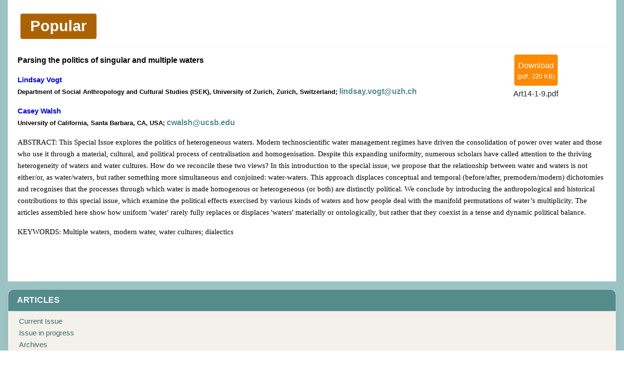

--- FILE ---
content_type: text/html; charset=utf-8
request_url: https://www.water-alternatives.org/index.php/alldoc/articles/vol14/v14issue1/614-a14-1-9
body_size: 6716
content:
<!DOCTYPE html>
<html lang="en-gb" dir="ltr">

<head>
    <meta charset="utf-8">
	<meta name="og:description" content=" Parsing the politics of singular and multiple waters 
 Lindsay Vogt    Department of Social Anthropology and Cultural Studies (ISEK), University of Zurich, Zurich, Switzerland;  lindsay.vogt@uzh.ch 
 Casey Walsh    University of California, Santa Barbara, CA, USA; cwalsh@ucsb.edu 
 ABSTRACT: This Special Issue explores the politics of heterogeneous waters. Modern technoscientific water management regimes have driven the consolidation of power over water and those who use it through a material, cultural, and political process of centralisation and homogenisation. Despite this expanding uniformity, numerous scholars have called attention to the thriving heterogeneity of waters and water cultures. How do we reconcile these two views? In this introduction to the special issue, we propose that the relationship between water and waters is not either/or, as water/waters, but rather something more simultaneous and conjoined: water-waters. This approach displaces conceptual and temporal (before/after, premodern/modern) dichotomies and recognises that the processes through which water is made homogenous or heterogeneous (or both) are distinctly political. We conclude by introducing the anthropological and historical contributions to this special issue, which examine the political effects exercised by various kinds of waters and how people deal with the manifold permutations of water’s multiplicity. The articles assembled here show how uniform 'water' rarely fully replaces or displaces 'waters' materially or ontologically, but rather that they coexist in a tense and dynamic political balance. 
 KEYWORDS: Multiple waters, modern water, water cultures; dialectics 
&amp;nbsp;
&amp;nbsp;">
	<meta name="twitter:card" content="summary">
	<meta name="viewport" content="width=device-width, initial-scale=1">
	<meta property="og:url" content="https://www.water-alternatives.org/index.php/alldoc/articles/vol14/v14issue1/614-a14-1-9">
	<meta property="og:title" content="A14-1-9">
	<meta property="og:type" content="website">
	<meta name="description" content=" Parsing the politics of singular and multiple waters 
 Lindsay Vogt    Department of Social Anthropology and Cultural Studies (ISEK), Univ...">
	<meta name="generator" content="Joomla! - Open Source Content Management">
	<title>A14-1-9</title>
	<link href="/media/system/images/joomla-favicon.svg" rel="icon" type="image/svg+xml">
	<link href="/media/system/images/favicon.ico" rel="alternate icon" type="image/vnd.microsoft.icon">
	<link href="/media/system/images/joomla-favicon-pinned.svg" rel="mask-icon" color="#000">
	<link href="https://www.water-alternatives.org/index.php/component/finder/search?format=opensearch&amp;Itemid=145" rel="search" title="OpenSearch Water Alternatives" type="application/opensearchdescription+xml">

    <link href="/media/system/css/joomla-fontawesome.min.css?f1e201" rel="lazy-stylesheet"><noscript><link href="/media/system/css/joomla-fontawesome.min.css?f1e201" rel="stylesheet"></noscript>
	<link href="/media/templates/site/cassiopeia/css/template.min.css?f1e201" rel="stylesheet">
	<link href="/media/templates/site/cassiopeia/css/global/colors_standard.min.css?f1e201" rel="stylesheet">
	<link href="/media/vendor/awesomplete/css/awesomplete.css?1.1.7" rel="stylesheet">
	<link href="/media/plg_system_webauthn/css/button.min.css?f1e201" rel="stylesheet">
	<link href="/media/templates/site/cassiopeia/css/vendor/joomla-custom-elements/joomla-alert.min.css?0.4.1" rel="stylesheet">
	<link href="/media/templates/site/cassiopeia/css/user.css?f1e201" rel="stylesheet">
	<link href="/media/com_docman/css/site.min.css?a0e894d2" rel="stylesheet">
	<style>:root {
		--hue: 214;
		--template-bg-light: #f0f4fb;
		--template-text-dark: #495057;
		--template-text-light: #ffffff;
		--template-link-color: var(--link-color);
		--template-special-color: #001B4C;
		
	}</style>

    <script src="/media/vendor/jquery/js/jquery.min.js?3.7.1"></script>
	<script src="/media/legacy/js/jquery-noconflict.min.js?504da4"></script>
	<script src="/media/mod_menu/js/menu.min.js?f1e201" type="module"></script>
	<script type="application/json" class="joomla-script-options new">{"joomla.jtext":{"MOD_FINDER_SEARCH_VALUE":"Search &hellip;","COM_FINDER_SEARCH_FORM_LIST_LABEL":"Search Results","JLIB_JS_AJAX_ERROR_OTHER":"An error has occurred while fetching the JSON data: HTTP %s status code.","JLIB_JS_AJAX_ERROR_PARSE":"A parse error has occurred while processing the following JSON data:<br><code style=\"color:inherit;white-space:pre-wrap;padding:0;margin:0;border:0;background:inherit;\">%s<\/code>","PLG_SYSTEM_WEBAUTHN_ERR_CANNOT_FIND_USERNAME":"Cannot find the username field in the login module. Sorry, Passwordless authentication will not work on this site unless you use a different login module.","PLG_SYSTEM_WEBAUTHN_ERR_EMPTY_USERNAME":"You need to enter your username (but NOT your password) before selecting the passkey login button.","PLG_SYSTEM_WEBAUTHN_ERR_INVALID_USERNAME":"The specified username does not correspond to a user account that has enabled passwordless login on this site.","JSHOWPASSWORD":"Show Password","JHIDEPASSWORD":"Hide Password","ERROR":"Error","MESSAGE":"Message","NOTICE":"Notice","WARNING":"Warning","JCLOSE":"Close","JOK":"OK","JOPEN":"Open"},"finder-search":{"url":"\/index.php\/component\/finder\/?task=suggestions.suggest&format=json&tmpl=component&Itemid=145"},"system.paths":{"root":"","rootFull":"https:\/\/www.water-alternatives.org\/","base":"","baseFull":"https:\/\/www.water-alternatives.org\/"},"csrf.token":"ba2e1c5bc3f898a5459687569aab3b22","system.keepalive":{"interval":3600000,"uri":"\/index.php\/component\/ajax\/?format=json"}}</script>
	<script src="/media/system/js/core.min.js?2cb912"></script>
	<script src="/media/templates/site/cassiopeia/js/template.min.js?f1e201" type="module"></script>
	<script src="/media/vendor/awesomplete/js/awesomplete.min.js?1.1.7" defer></script>
	<script src="/media/com_finder/js/finder.min.js?755761" type="module"></script>
	<script src="/media/system/js/keepalive.min.js?08e025" type="module"></script>
	<script src="/media/system/js/fields/passwordview.min.js?61f142" defer></script>
	<script src="/media/system/js/messages.min.js?9a4811" type="module"></script>
	<script src="/media/plg_system_webauthn/js/login.min.js?f1e201" defer></script>
	<script src="/media/koowa/framework/js/koowa.kquery.js?41bb2a72"></script>
	<script src="/media/koowa/framework/js/modernizr.min.js?41bb2a72"></script>
	<script src="/media/koowa/framework/js/koowa.min.js?41bb2a72"></script>
	<script src="/media/koowa/framework/js/jquery.magnific-popup.min.js?41bb2a72"></script>
	<script src="/media/com_docman/js/site/downloadlabel.js?a0e894d2"></script>
	<script>// WORKAROUND FOR ISSUE: #873

                kQuery(function($)
                {
                    $.magnificPopup.instance._onFocusIn = function(e)
                    {
                        // Do nothing if target element is select2 input
                        if( $(e.target).hasClass('select2-search__field') ) {
                            return true;
                        }
            
                        // Else call parent method
                        $.magnificPopup.proto._onFocusIn.call(this,e);
                    };
                });</script>
	<script>kQuery(function($){
                $('.k-ui-namespace .thumbnail').each(function(idx, el) {
                    var el = $(el);
                    var data = el.data('k-modal');
                    var options = {
    "type": "image"
};
                    if (data) {
                        $.extend(true, options, data);
                    }
                    el.magnificPopup(options);
                });
            });</script>
	<script>kQuery(function($) {
                $('.docman_track_download').on('click', function() {
                    var el = $(this);
                    
                    if (typeof gtag !== 'undefined') {
                        gtag('event', 'Download', {
                            'event_category': 'DOCman',
                            'event_label': el.data('title'),
                            'name': el.data('title'),
                            'value': parseInt(el.data('id'), 10)
                        });
                    }
                    else if (typeof window.GoogleAnalyticsObject !== 'undefined' && typeof window[window.GoogleAnalyticsObject] !== 'undefined') {
                        window[window.GoogleAnalyticsObject]('send', 'event', 'DOCman', 'Download', el.data('title'), parseInt(el.data('id'), 10));
                    } 
                    else if (typeof _gaq !== 'undefined' && typeof _gat !== 'undefined') {
                        if (_gat._getTrackers().length) {
                            _gaq.push(function() {
                                var tracker = _gat._getTrackers()[0];
                                tracker._trackEvent('DOCman', 'Download', el.data('title'), parseInt(el.data('id'), 10));
                            });
                        }
                    }
                });
            });</script>
	<script>if (typeof Koowa === 'object' && Koowa !== null) {
                if (typeof Koowa.translator === 'object' && Koowa.translator !== null) {
                    Koowa.translator.loadTranslations({"Play":"Play","View":"View","Open":"Open"});
                }
            }</script>
	<script>kQuery(function($) {
                    $('a.docman_download__button').downloadLabel({
    "force_download": "0",
    "gdocs_supported_extensions": [
        "ogg",
        "doc",
        "docx",
        "xls",
        "xlsx",
        "ppt",
        "pptx",
        "pages",
        "ai",
        "psd",
        "tiff",
        "dxf",
        "svg",
        "eps",
        "ps",
        "ttf",
        "xps"
    ],
    "gdocs_preview": 0
});
                });</script>

</head>

<body class="site com_docman wrapper-static view-document layout-default no-task itemid-159 has-sidebar-left">
    <header class="header container-header full-width">

        
        
        
            </header>

    <div class="site-grid">
        
        
        
                    <div class="grid-child container-sidebar-left">
                <div class="sidebar-left card ">
            <h3 class="card-header ">Articles</h3>        <div class="card-body">
                <ul class="mod-menu mod-list nav  nav-list">
<li class="nav-item item-175"><a href="/index.php/current-issue" >Current Issue</a></li><li class="nav-item item-27"><a href="/index.php/progress" >Issue in progress</a></li><li class="nav-item item-173"><a href="/index.php/archive-toc" >Archives</a></li><li class="nav-item item-193"><a href="/index.php/spe" >Special issues and sections</a></li><li class="nav-item item-190"><a href="/index.php/tp1-2" >All Issues on one page</a></li><li class="nav-item item-192"><a href="/index.php/maps" >Access through a map</a></li></ul>
    </div>
</div>
<div class="sidebar-left card ">
        <div class="card-body">
                
<form class="mod-finder js-finder-searchform form-search" action="/index.php/component/finder/search?Itemid=145" method="get" role="search">
    <label for="mod-finder-searchword185" class="finder">Search</label><input type="text" name="q" id="mod-finder-searchword185" class="js-finder-search-query form-control" value="" placeholder="Search &hellip;">
            <input type="hidden" name="Itemid" value="145"></form>
    </div>
</div>
<div class="sidebar-left card ">
        <div class="card-body">
                
<div id="mod-custom105" class="mod-custom custom">
    <p><a href="https://www.facebook.com/wateralternatives"><img src="/images/stories/Follow_us.jpg" alt="Follow us" width="546" height="80" /></a></p>
<p style="text-align: center;"><span style="font-size: 18pt;"><span style="font-size: 18pt;"><strong><span style="color: #e08b0b; font-size: 18pt;"> Impact Factor: 3.6</span></strong></span></span></p></div>
    </div>
</div>
<div class="sidebar-left card ">
            <h3 class="card-header ">Main menu</h3>        <div class="card-body">
                <ul class="mod-menu mod-list nav  nav-list">
<li class="nav-item item-26"><a href="/index.php/manifesto" >Manifesto</a></li><li class="nav-item item-29"><a href="/index.php/board" >Editorial board</a></li><li class="nav-item item-30"><a href="/index.php/guide" >Guide for authors</a></li><li class="nav-item item-31"><a href="/index.php/submission" >Submit your contribution</a></li><li class="nav-item item-32"><a href="/index.php/register" >Register for alerts</a></li><li class="nav-item item-33"><a href="/index.php/indexing" >Indexing</a></li><li class="nav-item item-165"><a href="/index.php/contact-us" >Contact us</a></li><li class="nav-item item-814"><a href="/index.php/blog" >Blog</a></li></ul>
    </div>
</div>
<div class="sidebar-left card -blog">
            <h3 class="card-header ">WaA Platform</h3>        <div class="card-body">
                <ul class="mod-menu mod-list nav ">
<li class="nav-item item-283"><a href="/index.php/waap" >Water Alternatives Platform</a></li><li class="nav-item item-535"><a href="http://www.water-alternatives.org" target="_blank" rel="noopener noreferrer">Water Alternatives Journal</a></li><li class="nav-item item-596 active"><a href="/index.php/bor" >Water Alternatives Book Reviews</a></li><li class="nav-item item-301"><a href="/index.php/waa-ph" >Water Alternatives Photo Library</a></li><li class="nav-item item-565"><a href="/index.php/waafi" >Water Alternatives Films</a></li><li class="nav-item item-246"><a href="/index.php/forum" >Water Alternatives Forum</a></li><li class="nav-item item-566"><a href="/index.php/waaa" >Water Alternatives Archives</a></li></ul>
    </div>
</div>
<div class="sidebar-left card page-header">
            <h3 class="card-header ">Login Form</h3>        <div class="card-body">
                <form id="login-form-19" class="mod-login" action="/index.php/alldoc/articles/vol14/v14issue1/614-a14-1-9?path=articles/vol14/v14issue1" method="post">

    
    <div class="mod-login__userdata userdata">
        <div class="mod-login__username form-group">
                            <div class="input-group">
                    <input id="modlgn-username-19" type="text" name="username" class="form-control" autocomplete="username" placeholder="Username">
                    <label for="modlgn-username-19" class="visually-hidden">Username</label>
                    <span class="input-group-text" title="Username">
                        <span class="icon-user icon-fw" aria-hidden="true"></span>
                    </span>
                </div>
                    </div>

        <div class="mod-login__password form-group">
                            <div class="input-group">
                    <input id="modlgn-passwd-19" type="password" name="password" autocomplete="current-password" class="form-control" placeholder="Password">
                    <label for="modlgn-passwd-19" class="visually-hidden">Password</label>
                    <button type="button" class="btn btn-secondary input-password-toggle">
                        <span class="icon-eye icon-fw" aria-hidden="true"></span>
                        <span class="visually-hidden">Show Password</span>
                    </button>
                </div>
                    </div>

                    <div class="mod-login__remember form-group">
                <div id="form-login-remember-19" class="form-check">
                    <input type="checkbox" name="remember" class="form-check-input" value="yes" id="form-login-input-remember-19">
                    <label class="form-check-label" for="form-login-input-remember-19">
                        Remember Me                    </label>
                </div>
            </div>
        
                    <div class="mod-login__submit form-group">
                <button type="button"
                        class="btn btn-secondary w-100 plg_system_webauthn_login_button"
                                                    data-webauthn-form="login-form-19"
                                                                        title="Sign in with a passkey"
                        id="plg_system_webauthn-N2dttww2SFw4-rtWKM3ia"
                        >
                                            <svg aria-hidden="true" id="Passkey" xmlns="http://www.w3.org/2000/svg" viewBox="0 0 24 24"><g id="icon-passkey"><circle id="icon-passkey-head" cx="10.5" cy="6" r="4.5"/><path id="icon-passkey-key" d="M22.5,10.5a3.5,3.5,0,1,0-5,3.15V19L19,20.5,21.5,18,20,16.5,21.5,15l-1.24-1.24A3.5,3.5,0,0,0,22.5,10.5Zm-3.5,0a1,1,0,1,1,1-1A1,1,0,0,1,19,10.5Z"/><path id="icon-passkey-body" d="M14.44,12.52A6,6,0,0,0,12,12H9a6,6,0,0,0-6,6v2H16V14.49A5.16,5.16,0,0,1,14.44,12.52Z"/></g></svg>
                                        Sign in with a passkey                </button>
            </div>
        
        <div class="mod-login__submit form-group">
            <button type="submit" name="Submit" class="btn btn-primary w-100">Log in</button>
        </div>

                    <ul class="mod-login__options list-unstyled">
                <li>
                    <a href="/index.php/component/users/reset?Itemid=145">
                    Forgot your password?</a>
                </li>
                <li>
                    <a href="/index.php/component/users/remind?Itemid=145">
                    Forgot your username?</a>
                </li>
                                <li>
                    <a href="/index.php/component/users/registration?Itemid=145">
                    Create an account <span class="icon-register" aria-hidden="true"></span></a>
                </li>
                            </ul>
        <input type="hidden" name="option" value="com_users">
        <input type="hidden" name="task" value="user.login">
        <input type="hidden" name="return" value="aHR0cHM6Ly93d3cud2F0ZXItYWx0ZXJuYXRpdmVzLm9yZy9pbmRleC5waHAvYWxsZG9jL2FydGljbGVzL3ZvbDE0L3YxNGlzc3VlMS82MTQtYTE0LTEtOQ==">
        <input type="hidden" name="ba2e1c5bc3f898a5459687569aab3b22" value="1">    </div>
    </form>
    </div>
</div>

            </div>
        
        <div class="grid-child container-component">
            
            
            <div id="system-message-container" aria-live="polite"></div>

            <main>
                <div class="k-ui-joomla">
    <div class="k-ui-ltr  k-ui-namespace com_docman">
                <!--[if lte IE 8 ]><div class="old-ie"><![endif]-->
                
<script data-inline type="text/javascript">document.documentElement.classList.add("k-ui-j5", "k-ui-j5-site");</script><script data-inline type="text/javascript">document.documentElement.classList.add('k-js-enabled');</script>
    
            
            
<div class="docman_document_layout">

        
        

    



            
            
            
            
<div class="docman_document" itemscope itemtype="http://schema.org/CreativeWork">

            <h1 class="koowa_header">
                <span class="koowa_header__item">
            <span class="koowa_wrapped_content">
                <span class="whitespace_preserver">
                    
                    
                                        
                                        
                                        
                                        
                                                                <span class="label label-danger label-important badge bg-warning">Popular</span>
                                    </span>
            </span>
        </span>
    </h1>
    
        

            <p class="docman_document_details">

                
                
                
                
                
                    </p>
    
    
            
        
    
            <div class="docman_download docman_download--right">
        <a class="btn btn-large btn-primary btn-block docman_download__button docman_track_download"
           href="/index.php/alldoc/articles/vol14/v14issue1/614-a14-1-9/file"
           data-title="A14-1-9"
           data-id="614"
           type="application/pdf"
                      data-mimetype="application/pdf"
           data-extension="pdf"
                      >

            <span class="docman_download_label">
              Download            </span>

                                        <span class="docman_download__info">(<!--
                --><!--
                    -->pdf, <!--
                --><!--
                --><!--
                    -->220 KB<!--
                --><!--
                -->)</span>
                    </a>

                            <p class="docman_download__filename" title="Art14-1-9.pdf">Art14-1-9.pdf</p>
            </div>
    

        

            <div class="docman_description">
        
                    <div itemprop="description">
            <p><span style="font-size: 12pt; line-height: 120%; color: black;"><b> Parsing the politics of singular and multiple waters </b></span></p>
<p><b><a href="mailto: lindsay.vogt@uzh.ch" style="text-decoration: none;"><span style="font-size: 11pt; color: blue;"> Lindsay Vogt </span> </a><br /> <span style="font-size: 10pt; color: #000000;"> Department of Social Anthropology and Cultural Studies (ISEK), University of Zurich, Zurich, Switzerland; </span><a href="mailto: lindsay.vogt@uzh.ch" style="text-decoration: none;"> lindsay.vogt@uzh.ch</a> </b></p>
<p><b><a href="mailto: cwalsh@ucsb.edu" style="text-decoration: none;"><span style="font-size: 11pt; color: blue;"> Casey Walsh </span> </a><br /> <span style="font-size: 10pt; color: #000000;"> University of California, Santa Barbara, CA, USA; </span><a href="mailto: cwalsh@ucsb.edu" style="text-decoration: none;">cwalsh@ucsb.edu</a> </b></p>
<p><span style="font-size: 11pt; color: #000000; font-family: Calibri;"> ABSTRACT: This Special Issue explores the politics of heterogeneous waters. Modern technoscientific water management regimes have driven the consolidation of power over water and those who use it through a material, cultural, and political process of centralisation and homogenisation. Despite this expanding uniformity, numerous scholars have called attention to the thriving heterogeneity of waters and water cultures. How do we reconcile these two views? In this introduction to the special issue, we propose that the relationship between water and waters is not either/or, as water/waters, but rather something more simultaneous and conjoined: water-waters. This approach displaces conceptual and temporal (before/after, premodern/modern) dichotomies and recognises that the processes through which water is made homogenous or heterogeneous (or both) are distinctly political. We conclude by introducing the anthropological and historical contributions to this special issue, which examine the political effects exercised by various kinds of waters and how people deal with the manifold permutations of water’s multiplicity. The articles assembled here show how uniform 'water' rarely fully replaces or displaces 'waters' materially or ontologically, but rather that they coexist in a tense and dynamic political balance. </span></p>
<p><span style="font-size: 11pt; color: #000000; font-family: Calibri;"> KEYWORDS: Multiple waters, modern water, water cultures; dialectics </span></p>
<p>&nbsp;</p>
<p>&nbsp;</p>            </div>
            </div>
    

        

        

</div>


</div>
                <!--[if lte IE 8 ]></div><![endif]-->
                </div>
</div>
            </main>
            
        </div>

        
        
            </div>

            <footer class="container-footer footer full-width">
            <div class="grid-child">
                <div class="footer no-card footer-logo">
        
<div id="mod-custom36" class="mod-custom custom">
    <div class="text-center" style="text-align: center;"><img src="/images/headers/footer940.JPG" alt="footer940" style="display: block; margin-left: auto; margin-right: auto;" title="Water facets" /></div>
<p style="text-align: center;"><span style="color: #ffffff;">© 2014 Water Alternatives - ISSN 1965-0175&nbsp;<a href="http://www.joomla.org/"><span style="color: #ffffff;">Joomla!</span></a>&nbsp;is Free Software released under the GNU/GPL License.</span></p></div>
</div>

            </div>
        </footer>
    
            <a href="#top" id="back-top" class="back-to-top-link" aria-label="Back to Top">
            <span class="icon-arrow-up icon-fw" aria-hidden="true"></span>
        </a>
    
    
</body>

</html>


--- FILE ---
content_type: text/css
request_url: https://www.water-alternatives.org/media/templates/site/cassiopeia/css/template.min.css?f1e201
body_size: 38546
content:
@charset "UTF-8";:root,[data-bs-theme=light]{--blue:#010156;--black:#000;--indigo:#6812f3;--purple:#6f42c2;--pink:#e93f8e;--red:#a51f18;--orange:#fd7e17;--yellow:#ad6200;--green:#448344;--teal:#5abfdd;--cyan:#30638d;--white:#fff;--gray-100:#f9fafb;--gray-200:#eaedf0;--gray-300:#dfe3e7;--gray-400:#ced4da;--gray-500:#adb5bd;--gray-600:#6d757e;--gray-700:#484f56;--gray-800:#353b41;--gray-900:#22262a;--primary:#010156;--secondary:#6d757e;--success:#448344;--info:#30638d;--warning:#ad6200;--danger:#a51f18;--light:#f9fafb;--dark:#353b41;--primary-rgb:1,1,86;--secondary-rgb:109,117,126;--success-rgb:68,131,68;--info-rgb:48,99,141;--warning-rgb:173,98,0;--danger-rgb:165,31,24;--light-rgb:249,250,251;--dark-rgb:53,59,65;--primary-text-emphasis:#002;--secondary-text-emphasis:#2c2f32;--success-text-emphasis:#1b351b;--info-text-emphasis:#132838;--warning-text-emphasis:#452700;--danger-text-emphasis:#420c09;--light-text-emphasis:#484f56;--dark-text-emphasis:#484f56;--primary-bg-subtle:#ccd;--secondary-bg-subtle:#e2e3e5;--success-bg-subtle:#dae6da;--info-bg-subtle:#d6e0e8;--warning-bg-subtle:#efe0cc;--danger-bg-subtle:#edd2d1;--light-bg-subtle:#fcfcfd;--dark-bg-subtle:#ced4da;--primary-border-subtle:#99b;--secondary-border-subtle:#c5c8cb;--success-border-subtle:#b4ceb4;--info-border-subtle:#acc1d1;--warning-border-subtle:#dec099;--danger-border-subtle:#dba5a2;--light-border-subtle:#eaedf0;--dark-border-subtle:#adb5bd;--white-rgb:255,255,255;--black-rgb:0,0,0;--font-sans-serif:-apple-system,BlinkMacSystemFont,"Segoe UI",Roboto,"Helvetica Neue",Arial,"Noto Sans",sans-serif,"Apple Color Emoji","Segoe UI Emoji","Segoe UI Symbol","Noto Color Emoji";--font-monospace:SFMono-Regular,Menlo,Monaco,Consolas,"Liberation Mono","Courier New",monospace;--gradient:linear-gradient(180deg,#ffffff26,#fff0);--body-font-family:var(--cassiopeia-font-family-body,-apple-system,BlinkMacSystemFont,"Segoe UI",Roboto,"Helvetica Neue",Arial,"Noto Sans",sans-serif,"Apple Color Emoji","Segoe UI Emoji","Segoe UI Symbol","Noto Color Emoji");--body-font-size:1rem;--body-font-weight:400;--body-line-height:1.5;--body-color:#22262a;--body-color-rgb:34,38,42;--body-bg:#fff;--body-bg-rgb:255,255,255;--emphasis-color:#000;--emphasis-color-rgb:0,0,0;--secondary-color:#22262abf;--secondary-color-rgb:34,38,42;--secondary-bg:#eaedf0;--secondary-bg-rgb:234,237,240;--tertiary-color:#22262a80;--tertiary-color-rgb:34,38,42;--tertiary-bg:#f9fafb;--tertiary-bg-rgb:249,250,251;--heading-color:inherit;--link-color:#224faa;--link-color-rgb:34,79,170;--link-decoration:underline;--link-hover-color:#424077;--link-hover-color-rgb:66,64,119;--code-color:#e93f8e;--highlight-color:#22262a;--highlight-bg:#fbeea8;--border-width:1px;--border-style:solid;--border-color:#dfe3e7;--border-color-translucent:#0000002d;--border-radius:.25rem;--border-radius-sm:.2rem;--border-radius-lg:.3rem;--border-radius-xl:.3rem;--border-radius-xxl:2rem;--border-radius-2xl:var(--border-radius-xxl);--border-radius-pill:50rem;--box-shadow:0 .5rem 1rem #00000026;--box-shadow-sm:0 .125rem .25rem #00000013;--box-shadow-lg:0 1rem 3rem #0000002d;--box-shadow-inset:inset 0 1px 2px #00000013;--focus-ring-width:.25rem;--focus-ring-opacity:.25;--focus-ring-color:#01015640;--form-valid-color:#448344;--form-valid-border-color:#448344;--form-invalid-color:#a51f18;--form-invalid-border-color:#a51f18}*,:before,:after{box-sizing:border-box}@media (prefers-reduced-motion:no-preference){:root{scroll-behavior:smooth}}body{font-family:var(--body-font-family);font-size:var(--body-font-size);font-weight:var(--body-font-weight);line-height:var(--body-line-height);color:var(--body-color);text-align:var(--body-text-align);background-color:var(--body-bg);-webkit-text-size-adjust:100%;-webkit-tap-highlight-color:#0000;margin:0}hr{color:inherit;border:0;border-top:var(--border-width)solid;opacity:.25;margin:1rem 0}h6,.h6,h5,.h5,h4,.h4,h3,.h3,h2,.h2,h1,.h1{color:var(--heading-color);margin-top:0;margin-bottom:.5rem;font-weight:500;line-height:1.2}h1,.h1{font-size:calc(1.375rem + 1.5vw)}@media (width>=1200px){h1,.h1{font-size:2.5rem}}h2,.h2{font-size:calc(1.325rem + .9vw)}@media (width>=1200px){h2,.h2{font-size:2rem}}h3,.h3{font-size:calc(1.3rem + .6vw)}@media (width>=1200px){h3,.h3{font-size:1.75rem}}h4,.h4{font-size:calc(1.275rem + .3vw)}@media (width>=1200px){h4,.h4{font-size:1.5rem}}h5,.h5{font-size:1.25rem}h6,.h6{font-size:1rem}p{margin-top:0;margin-bottom:1rem}abbr[title]{cursor:help;text-decoration-skip-ink:none;text-decoration:underline dotted}address{font-style:normal;line-height:inherit;margin-bottom:1rem}ol,ul{padding-left:2rem}ol,ul,dl{margin-top:0;margin-bottom:1rem}ol ol,ul ul,ol ul,ul ol{margin-bottom:0}dt{font-weight:700}dd{margin-bottom:.5rem;margin-left:0}blockquote{margin:0 0 1rem}b,strong{font-weight:bolder}mark,.mark{color:var(--highlight-color);background-color:var(--highlight-bg);padding:.1875em 0}sub,sup{vertical-align:baseline;font-size:.75em;line-height:0;position:relative}sub{bottom:-.25em}sup{top:-.5em}a{color:rgba(var(--link-color-rgb),var(--link-opacity,1));text-decoration:underline}a:hover{--link-color-rgb:var(--link-hover-color-rgb)}a:not([href]):not([class]),a:not([href]):not([class]):hover{color:inherit;text-decoration:none}pre,code,kbd,samp{font-family:var(--font-monospace);font-size:1em}pre{margin-top:0;margin-bottom:1rem;font-size:.875em;display:block;overflow:auto}pre code{font-size:inherit;color:inherit;word-break:normal}code{color:var(--code-color);word-wrap:break-word;font-size:.875em}a>code{color:inherit}kbd{color:var(--body-bg);background-color:var(--body-color);border-radius:.2rem;padding:.1875rem .375rem;font-size:.875em}kbd kbd{padding:0;font-size:1em}img,svg{vertical-align:middle}table{caption-side:bottom;border-collapse:collapse}caption{color:var(--secondary-color);text-align:left;padding-top:.5rem;padding-bottom:.5rem}th{text-align:inherit;text-align:-webkit-match-parent}thead,tbody,tfoot,tr,td,th{border-color:inherit;border-style:solid;border-width:0}label{display:inline-block}button{border-radius:0}button:focus:not(:focus-visible){outline:0}input,button,select,optgroup,textarea{font-family:inherit;font-size:inherit;line-height:inherit;margin:0}button,select{text-transform:none}[role=button]{cursor:pointer}select{word-wrap:normal}select:disabled{opacity:1}[list]:not([type=date]):not([type=datetime-local]):not([type=month]):not([type=week]):not([type=time])::-webkit-calendar-picker-indicator{display:none!important}button,[type=button],[type=reset],[type=submit]{-webkit-appearance:button}button:not(:disabled),[type=button]:not(:disabled),[type=reset]:not(:disabled),[type=submit]:not(:disabled){cursor:pointer}::-moz-focus-inner{border-style:none;padding:0}textarea{resize:vertical}fieldset{border:0;min-width:0;margin:0;padding:0}legend{float:left;width:100%;font-size:calc(1.275rem + .3vw);line-height:inherit;margin-bottom:.5rem;padding:0}@media (width>=1200px){legend{font-size:1.5rem}}legend+*{clear:left}::-webkit-datetime-edit-fields-wrapper,::-webkit-datetime-edit-text,::-webkit-datetime-edit-minute,::-webkit-datetime-edit-hour-field,::-webkit-datetime-edit-day-field,::-webkit-datetime-edit-month-field,::-webkit-datetime-edit-year-field{padding:0}::-webkit-inner-spin-button{height:auto}[type=search]{-webkit-appearance:textfield;outline-offset:-2px}::-webkit-search-decoration{-webkit-appearance:none}::-webkit-color-swatch-wrapper{padding:0}::file-selector-button{font:inherit;-webkit-appearance:button}output{display:inline-block}summary{cursor:pointer;display:list-item}progress{vertical-align:baseline}[hidden]{display:none!important}.lead{font-size:1.25rem;font-weight:300}.display-1{font-size:calc(1.625rem + 4.5vw);font-weight:300;line-height:1.2}@media (width>=1200px){.display-1{font-size:5rem}}.display-2{font-size:calc(1.575rem + 3.9vw);font-weight:300;line-height:1.2}@media (width>=1200px){.display-2{font-size:4.5rem}}.display-3{font-size:calc(1.525rem + 3.3vw);font-weight:300;line-height:1.2}@media (width>=1200px){.display-3{font-size:4rem}}.display-4{font-size:calc(1.475rem + 2.7vw);font-weight:300;line-height:1.2}@media (width>=1200px){.display-4{font-size:3.5rem}}.display-5{font-size:calc(1.425rem + 2.1vw);font-weight:300;line-height:1.2}@media (width>=1200px){.display-5{font-size:3rem}}.display-6{font-size:calc(1.375rem + 1.5vw);font-weight:300;line-height:1.2}@media (width>=1200px){.display-6{font-size:2.5rem}}.list-unstyled,.list-inline{padding-left:0;list-style:none}.list-inline-item{display:inline-block}.list-inline-item:not(:last-child){margin-right:.5rem}.initialism{text-transform:uppercase;font-size:.875em}.blockquote{margin-bottom:1rem;font-size:1.25rem}.blockquote>:last-child{margin-bottom:0}.blockquote-footer{color:#6d757e;margin-top:-1rem;margin-bottom:1rem;font-size:.875em}.blockquote-footer:before{content:"— "}.img-fluid{max-width:100%;height:auto}.img-thumbnail{background-color:var(--body-bg);border:var(--border-width)solid var(--border-color);border-radius:var(--border-radius);max-width:100%;height:auto;padding:.25rem}.figure{display:inline-block}.figure-img{margin-bottom:.5rem;line-height:1}.figure-caption{color:var(--secondary-color);font-size:.875em}.container,.container-fluid,.container-xxl,.container-xl,.container-lg,.container-md,.container-sm{--gutter-x:1em;--gutter-y:0;width:100%;padding-right:calc(var(--gutter-x)*.5);padding-left:calc(var(--gutter-x)*.5);margin-left:auto;margin-right:auto}@media (width>=576px){.container-sm,.container{max-width:540px}}@media (width>=768px){.container-md,.container-sm,.container{max-width:720px}}@media (width>=992px){.container-lg,.container-md,.container-sm,.container{max-width:960px}}@media (width>=1200px){.container-xl,.container-lg,.container-md,.container-sm,.container{max-width:1140px}}@media (width>=1400px){.container-xxl,.container-xl,.container-lg,.container-md,.container-sm,.container{max-width:1320px}}:root{--breakpoint-xs:0;--breakpoint-sm:576px;--breakpoint-md:768px;--breakpoint-lg:992px;--breakpoint-xl:1200px;--breakpoint-xxl:1400px}.row{--gutter-x:1em;--gutter-y:0;margin-top:calc(-1*var(--gutter-y));margin-right:calc(-.5*var(--gutter-x));margin-left:calc(-.5*var(--gutter-x));flex-wrap:wrap;display:flex}.row>*{width:100%;max-width:100%;padding-right:calc(var(--gutter-x)*.5);padding-left:calc(var(--gutter-x)*.5);margin-top:var(--gutter-y);flex-shrink:0}.col{flex:1 0}.row-cols-auto>*{flex:none;width:auto}.row-cols-1>*{flex:none;width:100%}.row-cols-2>*{flex:none;width:50%}.row-cols-3>*{flex:none;width:33.3333%}.row-cols-4>*{flex:none;width:25%}.row-cols-5>*{flex:none;width:20%}.row-cols-6>*{flex:none;width:16.6667%}.col-auto{flex:none;width:auto}.col-1{flex:none;width:8.33333%}.col-2{flex:none;width:16.6667%}.col-3{flex:none;width:25%}.col-4{flex:none;width:33.3333%}.col-5{flex:none;width:41.6667%}.col-6{flex:none;width:50%}.col-7{flex:none;width:58.3333%}.col-8{flex:none;width:66.6667%}.col-9{flex:none;width:75%}.col-10{flex:none;width:83.3333%}.col-11{flex:none;width:91.6667%}.col-12{flex:none;width:100%}.offset-1{margin-left:8.33333%}.offset-2{margin-left:16.6667%}.offset-3{margin-left:25%}.offset-4{margin-left:33.3333%}.offset-5{margin-left:41.6667%}.offset-6{margin-left:50%}.offset-7{margin-left:58.3333%}.offset-8{margin-left:66.6667%}.offset-9{margin-left:75%}.offset-10{margin-left:83.3333%}.offset-11{margin-left:91.6667%}.g-0,.gx-0{--gutter-x:0}.g-0,.gy-0{--gutter-y:0}.g-1,.gx-1{--gutter-x:.25rem}.g-1,.gy-1{--gutter-y:.25rem}.g-2,.gx-2{--gutter-x:.5rem}.g-2,.gy-2{--gutter-y:.5rem}.g-3,.gx-3{--gutter-x:1rem}.g-3,.gy-3{--gutter-y:1rem}.g-4,.gx-4{--gutter-x:1.5rem}.g-4,.gy-4{--gutter-y:1.5rem}.g-5,.gx-5{--gutter-x:3rem}.g-5,.gy-5{--gutter-y:3rem}@media (width>=576px){.col-sm{flex:1 0}.row-cols-sm-auto>*{flex:none;width:auto}.row-cols-sm-1>*{flex:none;width:100%}.row-cols-sm-2>*{flex:none;width:50%}.row-cols-sm-3>*{flex:none;width:33.3333%}.row-cols-sm-4>*{flex:none;width:25%}.row-cols-sm-5>*{flex:none;width:20%}.row-cols-sm-6>*{flex:none;width:16.6667%}.col-sm-auto{flex:none;width:auto}.col-sm-1{flex:none;width:8.33333%}.col-sm-2{flex:none;width:16.6667%}.col-sm-3{flex:none;width:25%}.col-sm-4{flex:none;width:33.3333%}.col-sm-5{flex:none;width:41.6667%}.col-sm-6{flex:none;width:50%}.col-sm-7{flex:none;width:58.3333%}.col-sm-8{flex:none;width:66.6667%}.col-sm-9{flex:none;width:75%}.col-sm-10{flex:none;width:83.3333%}.col-sm-11{flex:none;width:91.6667%}.col-sm-12{flex:none;width:100%}.offset-sm-0{margin-left:0}.offset-sm-1{margin-left:8.33333%}.offset-sm-2{margin-left:16.6667%}.offset-sm-3{margin-left:25%}.offset-sm-4{margin-left:33.3333%}.offset-sm-5{margin-left:41.6667%}.offset-sm-6{margin-left:50%}.offset-sm-7{margin-left:58.3333%}.offset-sm-8{margin-left:66.6667%}.offset-sm-9{margin-left:75%}.offset-sm-10{margin-left:83.3333%}.offset-sm-11{margin-left:91.6667%}.g-sm-0,.gx-sm-0{--gutter-x:0}.g-sm-0,.gy-sm-0{--gutter-y:0}.g-sm-1,.gx-sm-1{--gutter-x:.25rem}.g-sm-1,.gy-sm-1{--gutter-y:.25rem}.g-sm-2,.gx-sm-2{--gutter-x:.5rem}.g-sm-2,.gy-sm-2{--gutter-y:.5rem}.g-sm-3,.gx-sm-3{--gutter-x:1rem}.g-sm-3,.gy-sm-3{--gutter-y:1rem}.g-sm-4,.gx-sm-4{--gutter-x:1.5rem}.g-sm-4,.gy-sm-4{--gutter-y:1.5rem}.g-sm-5,.gx-sm-5{--gutter-x:3rem}.g-sm-5,.gy-sm-5{--gutter-y:3rem}}@media (width>=768px){.col-md{flex:1 0}.row-cols-md-auto>*{flex:none;width:auto}.row-cols-md-1>*{flex:none;width:100%}.row-cols-md-2>*{flex:none;width:50%}.row-cols-md-3>*{flex:none;width:33.3333%}.row-cols-md-4>*{flex:none;width:25%}.row-cols-md-5>*{flex:none;width:20%}.row-cols-md-6>*{flex:none;width:16.6667%}.col-md-auto{flex:none;width:auto}.col-md-1{flex:none;width:8.33333%}.col-md-2{flex:none;width:16.6667%}.col-md-3{flex:none;width:25%}.col-md-4{flex:none;width:33.3333%}.col-md-5{flex:none;width:41.6667%}.col-md-6{flex:none;width:50%}.col-md-7{flex:none;width:58.3333%}.col-md-8{flex:none;width:66.6667%}.col-md-9{flex:none;width:75%}.col-md-10{flex:none;width:83.3333%}.col-md-11{flex:none;width:91.6667%}.col-md-12{flex:none;width:100%}.offset-md-0{margin-left:0}.offset-md-1{margin-left:8.33333%}.offset-md-2{margin-left:16.6667%}.offset-md-3{margin-left:25%}.offset-md-4{margin-left:33.3333%}.offset-md-5{margin-left:41.6667%}.offset-md-6{margin-left:50%}.offset-md-7{margin-left:58.3333%}.offset-md-8{margin-left:66.6667%}.offset-md-9{margin-left:75%}.offset-md-10{margin-left:83.3333%}.offset-md-11{margin-left:91.6667%}.g-md-0,.gx-md-0{--gutter-x:0}.g-md-0,.gy-md-0{--gutter-y:0}.g-md-1,.gx-md-1{--gutter-x:.25rem}.g-md-1,.gy-md-1{--gutter-y:.25rem}.g-md-2,.gx-md-2{--gutter-x:.5rem}.g-md-2,.gy-md-2{--gutter-y:.5rem}.g-md-3,.gx-md-3{--gutter-x:1rem}.g-md-3,.gy-md-3{--gutter-y:1rem}.g-md-4,.gx-md-4{--gutter-x:1.5rem}.g-md-4,.gy-md-4{--gutter-y:1.5rem}.g-md-5,.gx-md-5{--gutter-x:3rem}.g-md-5,.gy-md-5{--gutter-y:3rem}}@media (width>=992px){.col-lg{flex:1 0}.row-cols-lg-auto>*{flex:none;width:auto}.row-cols-lg-1>*{flex:none;width:100%}.row-cols-lg-2>*{flex:none;width:50%}.row-cols-lg-3>*{flex:none;width:33.3333%}.row-cols-lg-4>*{flex:none;width:25%}.row-cols-lg-5>*{flex:none;width:20%}.row-cols-lg-6>*{flex:none;width:16.6667%}.col-lg-auto{flex:none;width:auto}.col-lg-1{flex:none;width:8.33333%}.col-lg-2{flex:none;width:16.6667%}.col-lg-3{flex:none;width:25%}.col-lg-4{flex:none;width:33.3333%}.col-lg-5{flex:none;width:41.6667%}.col-lg-6{flex:none;width:50%}.col-lg-7{flex:none;width:58.3333%}.col-lg-8{flex:none;width:66.6667%}.col-lg-9{flex:none;width:75%}.col-lg-10{flex:none;width:83.3333%}.col-lg-11{flex:none;width:91.6667%}.col-lg-12{flex:none;width:100%}.offset-lg-0{margin-left:0}.offset-lg-1{margin-left:8.33333%}.offset-lg-2{margin-left:16.6667%}.offset-lg-3{margin-left:25%}.offset-lg-4{margin-left:33.3333%}.offset-lg-5{margin-left:41.6667%}.offset-lg-6{margin-left:50%}.offset-lg-7{margin-left:58.3333%}.offset-lg-8{margin-left:66.6667%}.offset-lg-9{margin-left:75%}.offset-lg-10{margin-left:83.3333%}.offset-lg-11{margin-left:91.6667%}.g-lg-0,.gx-lg-0{--gutter-x:0}.g-lg-0,.gy-lg-0{--gutter-y:0}.g-lg-1,.gx-lg-1{--gutter-x:.25rem}.g-lg-1,.gy-lg-1{--gutter-y:.25rem}.g-lg-2,.gx-lg-2{--gutter-x:.5rem}.g-lg-2,.gy-lg-2{--gutter-y:.5rem}.g-lg-3,.gx-lg-3{--gutter-x:1rem}.g-lg-3,.gy-lg-3{--gutter-y:1rem}.g-lg-4,.gx-lg-4{--gutter-x:1.5rem}.g-lg-4,.gy-lg-4{--gutter-y:1.5rem}.g-lg-5,.gx-lg-5{--gutter-x:3rem}.g-lg-5,.gy-lg-5{--gutter-y:3rem}}@media (width>=1200px){.col-xl{flex:1 0}.row-cols-xl-auto>*{flex:none;width:auto}.row-cols-xl-1>*{flex:none;width:100%}.row-cols-xl-2>*{flex:none;width:50%}.row-cols-xl-3>*{flex:none;width:33.3333%}.row-cols-xl-4>*{flex:none;width:25%}.row-cols-xl-5>*{flex:none;width:20%}.row-cols-xl-6>*{flex:none;width:16.6667%}.col-xl-auto{flex:none;width:auto}.col-xl-1{flex:none;width:8.33333%}.col-xl-2{flex:none;width:16.6667%}.col-xl-3{flex:none;width:25%}.col-xl-4{flex:none;width:33.3333%}.col-xl-5{flex:none;width:41.6667%}.col-xl-6{flex:none;width:50%}.col-xl-7{flex:none;width:58.3333%}.col-xl-8{flex:none;width:66.6667%}.col-xl-9{flex:none;width:75%}.col-xl-10{flex:none;width:83.3333%}.col-xl-11{flex:none;width:91.6667%}.col-xl-12{flex:none;width:100%}.offset-xl-0{margin-left:0}.offset-xl-1{margin-left:8.33333%}.offset-xl-2{margin-left:16.6667%}.offset-xl-3{margin-left:25%}.offset-xl-4{margin-left:33.3333%}.offset-xl-5{margin-left:41.6667%}.offset-xl-6{margin-left:50%}.offset-xl-7{margin-left:58.3333%}.offset-xl-8{margin-left:66.6667%}.offset-xl-9{margin-left:75%}.offset-xl-10{margin-left:83.3333%}.offset-xl-11{margin-left:91.6667%}.g-xl-0,.gx-xl-0{--gutter-x:0}.g-xl-0,.gy-xl-0{--gutter-y:0}.g-xl-1,.gx-xl-1{--gutter-x:.25rem}.g-xl-1,.gy-xl-1{--gutter-y:.25rem}.g-xl-2,.gx-xl-2{--gutter-x:.5rem}.g-xl-2,.gy-xl-2{--gutter-y:.5rem}.g-xl-3,.gx-xl-3{--gutter-x:1rem}.g-xl-3,.gy-xl-3{--gutter-y:1rem}.g-xl-4,.gx-xl-4{--gutter-x:1.5rem}.g-xl-4,.gy-xl-4{--gutter-y:1.5rem}.g-xl-5,.gx-xl-5{--gutter-x:3rem}.g-xl-5,.gy-xl-5{--gutter-y:3rem}}@media (width>=1400px){.col-xxl{flex:1 0}.row-cols-xxl-auto>*{flex:none;width:auto}.row-cols-xxl-1>*{flex:none;width:100%}.row-cols-xxl-2>*{flex:none;width:50%}.row-cols-xxl-3>*{flex:none;width:33.3333%}.row-cols-xxl-4>*{flex:none;width:25%}.row-cols-xxl-5>*{flex:none;width:20%}.row-cols-xxl-6>*{flex:none;width:16.6667%}.col-xxl-auto{flex:none;width:auto}.col-xxl-1{flex:none;width:8.33333%}.col-xxl-2{flex:none;width:16.6667%}.col-xxl-3{flex:none;width:25%}.col-xxl-4{flex:none;width:33.3333%}.col-xxl-5{flex:none;width:41.6667%}.col-xxl-6{flex:none;width:50%}.col-xxl-7{flex:none;width:58.3333%}.col-xxl-8{flex:none;width:66.6667%}.col-xxl-9{flex:none;width:75%}.col-xxl-10{flex:none;width:83.3333%}.col-xxl-11{flex:none;width:91.6667%}.col-xxl-12{flex:none;width:100%}.offset-xxl-0{margin-left:0}.offset-xxl-1{margin-left:8.33333%}.offset-xxl-2{margin-left:16.6667%}.offset-xxl-3{margin-left:25%}.offset-xxl-4{margin-left:33.3333%}.offset-xxl-5{margin-left:41.6667%}.offset-xxl-6{margin-left:50%}.offset-xxl-7{margin-left:58.3333%}.offset-xxl-8{margin-left:66.6667%}.offset-xxl-9{margin-left:75%}.offset-xxl-10{margin-left:83.3333%}.offset-xxl-11{margin-left:91.6667%}.g-xxl-0,.gx-xxl-0{--gutter-x:0}.g-xxl-0,.gy-xxl-0{--gutter-y:0}.g-xxl-1,.gx-xxl-1{--gutter-x:.25rem}.g-xxl-1,.gy-xxl-1{--gutter-y:.25rem}.g-xxl-2,.gx-xxl-2{--gutter-x:.5rem}.g-xxl-2,.gy-xxl-2{--gutter-y:.5rem}.g-xxl-3,.gx-xxl-3{--gutter-x:1rem}.g-xxl-3,.gy-xxl-3{--gutter-y:1rem}.g-xxl-4,.gx-xxl-4{--gutter-x:1.5rem}.g-xxl-4,.gy-xxl-4{--gutter-y:1.5rem}.g-xxl-5,.gx-xxl-5{--gutter-x:3rem}.g-xxl-5,.gy-xxl-5{--gutter-y:3rem}}.table{--table-color-type:initial;--table-bg-type:initial;--table-color-state:initial;--table-bg-state:initial;--table-color:var(--emphasis-color);--table-bg:var(--body-bg);--table-border-color:var(--border-color);--table-accent-bg:transparent;--table-striped-color:var(--emphasis-color);--table-striped-bg:rgba(var(--emphasis-color-rgb),.05);--table-active-color:var(--emphasis-color);--table-active-bg:rgba(var(--emphasis-color-rgb),.1);--table-hover-color:var(--emphasis-color);--table-hover-bg:rgba(var(--emphasis-color-rgb),.075);vertical-align:top;border-color:var(--table-border-color);width:100%;margin-bottom:1rem}.table>:not(caption)>*>*{color:var(--table-color-state,var(--table-color-type,var(--table-color)));background-color:var(--table-bg);border-bottom-width:var(--border-width);box-shadow:inset 0 0 0 9999px var(--table-bg-state,var(--table-bg-type,var(--table-accent-bg)));padding:.5rem}.table>tbody{vertical-align:inherit}.table>thead{vertical-align:bottom}.table-group-divider{border-top:calc(var(--border-width)*2)solid currentcolor}.caption-top{caption-side:top}.table-sm>:not(caption)>*>*{padding:.25rem}.table-bordered>:not(caption)>*{border-width:var(--border-width)0}.table-bordered>:not(caption)>*>*{border-width:0 var(--border-width)}.table-borderless>:not(caption)>*>*{border-bottom-width:0}.table-borderless>:not(:first-child){border-top-width:0}.table-striped>tbody>tr:nth-of-type(odd)>*,.table-striped-columns>:not(caption)>tr>:nth-child(2n){--table-color-type:var(--table-striped-color);--table-bg-type:var(--table-striped-bg)}.table-active{--table-color-state:var(--table-active-color);--table-bg-state:var(--table-active-bg)}.table-hover>tbody>tr:hover>*{--table-color-state:var(--table-hover-color);--table-bg-state:var(--table-hover-bg)}.table-primary{--table-color:#000;--table-bg:#cfd4dd;--table-border-color:#a6aab1;--table-striped-bg:#c5c9d2;--table-striped-color:#000;--table-active-bg:#bbbfc7;--table-active-color:#000;--table-hover-bg:#c0c4cc;--table-hover-color:#000;color:var(--table-color);border-color:var(--table-border-color)}.table-secondary{--table-color:#000;--table-bg:#e2e3e5;--table-border-color:#b5b6b7;--table-striped-bg:#d7d8da;--table-striped-color:#000;--table-active-bg:#cbcdce;--table-active-color:#000;--table-hover-bg:#d1d2d4;--table-hover-color:#000;color:var(--table-color);border-color:var(--table-border-color)}.table-success{--table-color:#000;--table-bg:#dae6da;--table-border-color:#aeb8ae;--table-striped-bg:#cfdbcf;--table-striped-color:#000;--table-active-bg:#c4cfc4;--table-active-color:#000;--table-hover-bg:#c9d5c9;--table-hover-color:#000;color:var(--table-color);border-color:var(--table-border-color)}.table-info{--table-color:#000;--table-bg:#d6e0e8;--table-border-color:#abb3ba;--table-striped-bg:#cbd5dd;--table-striped-color:#000;--table-active-bg:#c0c9d1;--table-active-color:#000;--table-hover-bg:#c6cfd7;--table-hover-color:#000;color:var(--table-color);border-color:var(--table-border-color)}.table-warning{--table-color:#000;--table-bg:#efe0cc;--table-border-color:#bfb3a3;--table-striped-bg:#e3d4c2;--table-striped-color:#000;--table-active-bg:#d7c9b8;--table-active-color:#000;--table-hover-bg:#ddcfbd;--table-hover-color:#000;color:var(--table-color);border-color:var(--table-border-color)}.table-danger{--table-color:#000;--table-bg:#edd2d1;--table-border-color:#bea8a7;--table-striped-bg:#e1c8c6;--table-striped-color:#000;--table-active-bg:#d5bdbc;--table-active-color:#000;--table-hover-bg:#dbc2c1;--table-hover-color:#000;color:var(--table-color);border-color:var(--table-border-color)}.table-light{--table-color:#000;--table-bg:#f9fafb;--table-border-color:#c7c8c9;--table-striped-bg:#ededee;--table-striped-color:#000;--table-active-bg:#e0e1e2;--table-active-color:#000;--table-hover-bg:#e6e7e8;--table-hover-color:#000;color:var(--table-color);border-color:var(--table-border-color)}.table-dark{--table-color:#fff;--table-bg:#353b41;--table-border-color:#5d6267;--table-striped-bg:#3f444a;--table-striped-color:#fff;--table-active-bg:#494e54;--table-active-color:#fff;--table-hover-bg:#44494f;--table-hover-color:#fff;color:var(--table-color);border-color:var(--table-border-color)}.table-responsive{-webkit-overflow-scrolling:touch;overflow-x:auto}@media (width<=575.98px){.table-responsive-sm{-webkit-overflow-scrolling:touch;overflow-x:auto}}@media (width<=767.98px){.table-responsive-md{-webkit-overflow-scrolling:touch;overflow-x:auto}}@media (width<=991.98px){.table-responsive-lg{-webkit-overflow-scrolling:touch;overflow-x:auto}}@media (width<=1199.98px){.table-responsive-xl{-webkit-overflow-scrolling:touch;overflow-x:auto}}@media (width<=1399.98px){.table-responsive-xxl{-webkit-overflow-scrolling:touch;overflow-x:auto}}.form-label{margin-bottom:.5rem}.col-form-label{padding-top:calc(.6rem + var(--border-width));padding-bottom:calc(.6rem + var(--border-width));font-size:inherit;margin-bottom:0;line-height:1.5}.col-form-label-lg{padding-top:calc(.5rem + var(--border-width));padding-bottom:calc(.5rem + var(--border-width));font-size:1.25rem}.col-form-label-sm{padding-top:calc(.25rem + var(--border-width));padding-bottom:calc(.25rem + var(--border-width));font-size:.875rem}.form-text{color:var(--secondary-color);margin-top:.25rem;font-size:.875em}.form-control{width:100%;color:var(--body-color);appearance:none;background-color:var(--body-bg);border:var(--border-width)solid #ced4da;border-radius:var(--border-radius);background-clip:padding-box;padding:.6rem 1rem;font-size:1rem;font-weight:400;line-height:1.5;transition:border-color .15s ease-in-out,box-shadow .15s ease-in-out;display:block}@media (prefers-reduced-motion:reduce){.form-control{transition:none}}.form-control[type=file]{overflow:hidden}.form-control[type=file]:not(:disabled):not([readonly]){cursor:pointer}.form-control:focus{color:var(--body-color);background-color:var(--body-bg);border-color:#8893aa;outline:0;box-shadow:0 0 0 .25rem #01015640}.form-control::-webkit-date-and-time-value{min-width:85px;height:1.5em;margin:0}.form-control::-webkit-datetime-edit{padding:0;display:block}.form-control::placeholder{color:var(--secondary-color);opacity:1}.form-control:disabled{background-color:var(--secondary-bg);opacity:1}.form-control::file-selector-button{color:var(--body-color);background-color:var(--tertiary-bg);pointer-events:none;border-color:inherit;border-style:solid;border-width:0;border-inline-end-width:var(--border-width);margin:-.6rem -1rem;border-radius:0;margin-inline-end:1rem;padding:.6rem 1rem;transition:color .15s ease-in-out,background-color .15s ease-in-out,border-color .15s ease-in-out,box-shadow .15s ease-in-out}@media (prefers-reduced-motion:reduce){.form-control::file-selector-button{transition:none}}.form-control:hover:not(:disabled):not([readonly])::file-selector-button{background-color:var(--secondary-bg)}.form-control-plaintext{width:100%;color:var(--body-color);border:solid #0000;border-width:var(--border-width)0;background-color:#0000;margin-bottom:0;padding:.6rem 0;line-height:1.5;display:block}.form-control-plaintext:focus{outline:0}.form-control-plaintext.form-control-sm,.form-control-plaintext.form-control-lg{padding-left:0;padding-right:0}.form-control-sm{min-height:calc(1.5em + .5rem + calc(var(--border-width)*2));border-radius:var(--border-radius-sm);padding:.25rem .5rem;font-size:.875rem}.form-control-sm::file-selector-button{margin:-.25rem -.5rem;margin-inline-end:.5rem;padding:.25rem .5rem}.form-control-lg{min-height:calc(1.5em + 1rem + calc(var(--border-width)*2));border-radius:var(--border-radius-lg);padding:.5rem 1rem;font-size:1.25rem}.form-control-lg::file-selector-button{margin:-.5rem -1rem;margin-inline-end:1rem;padding:.5rem 1rem}textarea.form-control{min-height:calc(1.5em + 1.2rem + calc(var(--border-width)*2))}textarea.form-control-sm{min-height:calc(1.5em + .5rem + calc(var(--border-width)*2))}textarea.form-control-lg{min-height:calc(1.5em + 1rem + calc(var(--border-width)*2))}.form-control-color{width:3rem;height:calc(1.5em + 1.2rem + calc(var(--border-width)*2));padding:.6rem}.form-control-color:not(:disabled):not([readonly]){cursor:pointer}.form-control-color::-moz-color-swatch{border-radius:var(--border-radius);border:0!important}.form-control-color::-webkit-color-swatch{border-radius:var(--border-radius);border:0!important}.form-control-color.form-control-sm{height:calc(1.5em + .5rem + calc(var(--border-width)*2))}.form-control-color.form-control-lg{height:calc(1.5em + 1rem + calc(var(--border-width)*2))}.form-select,.custom-select{--form-select-bg-img:url(../images/select-bg.svg?v=5ebba0);width:100%;color:var(--body-color);appearance:none;background-color:#eaedf0;background-image:var(--form-select-bg-img),var(--form-select-bg-icon,none);border:var(--border-width)solid #ced4da;border-radius:var(--border-radius);background-position:right 1rem center;background-repeat:no-repeat;background-size:116rem;padding:.6rem 3rem .6rem 1rem;font-size:1rem;font-weight:400;line-height:1.5;transition:border-color .15s ease-in-out,box-shadow .15s ease-in-out;display:block}@media (prefers-reduced-motion:reduce){.form-select,.custom-select{transition:none}}.form-select:focus,.custom-select:focus{border-color:#8893aa;outline:0;box-shadow:0 0 0 .25rem #01015640}.form-select[multiple],[multiple].custom-select,.form-select[size]:not([size="1"]),[size].custom-select:not([size="1"]){background-image:none;padding-right:1rem}.form-select:disabled,.custom-select:disabled{background-color:var(--secondary-bg)}.form-select:-moz-focusring,.custom-select:-moz-focusring{color:#0000;text-shadow:0 0 0 var(--body-color)}.form-select-sm{border-radius:var(--border-radius-sm);padding-top:.25rem;padding-bottom:.25rem;padding-left:.5rem;font-size:.875rem}.form-select-lg{border-radius:var(--border-radius-lg);padding-top:.5rem;padding-bottom:.5rem;padding-left:1rem;font-size:1.25rem}.form-check{min-height:1.5rem;margin-bottom:.125rem;padding-left:1.5em;display:block}.form-check .form-check-input{float:left;margin-left:-1.5em}.form-check-reverse{text-align:right;padding-left:0;padding-right:1.5em}.form-check-reverse .form-check-input{float:right;margin-left:0;margin-right:-1.5em}.form-check-input{--form-check-bg:var(--body-bg);vertical-align:top;appearance:none;background-color:var(--form-check-bg);background-image:var(--form-check-bg-image);border:var(--border-width)solid var(--border-color);print-color-adjust:exact;background-position:50%;background-repeat:no-repeat;background-size:contain;flex-shrink:0;width:1em;height:1em;margin-top:.25em}.form-check-input[type=checkbox]{border-radius:.25em}.form-check-input[type=radio]{border-radius:50%}.form-check-input:active{filter:brightness(90%)}.form-check-input:focus{border-color:#8893aa;outline:0;box-shadow:0 0 0 .25rem #01015640}.form-check-input:checked{background-color:#010156;border-color:#010156}.form-check-input:checked[type=checkbox]{--form-check-bg-image:url("data:image/svg+xml,%3csvg xmlns='http://www.w3.org/2000/svg' viewBox='0 0 20 20'%3e%3cpath fill='none' stroke='hsl%280, 0%, 100%%29' stroke-linecap='round' stroke-linejoin='round' stroke-width='3' d='m6 10 3 3 6-6'/%3e%3c/svg%3e")}.form-check-input:checked[type=radio]{--form-check-bg-image:url("data:image/svg+xml,%3csvg xmlns='http://www.w3.org/2000/svg' viewBox='-4 -4 8 8'%3e%3ccircle r='2' fill='hsl%280, 0%, 100%%29'/%3e%3c/svg%3e")}.form-check-input[type=checkbox]:indeterminate{--form-check-bg-image:url("data:image/svg+xml,%3csvg xmlns='http://www.w3.org/2000/svg' viewBox='0 0 20 20'%3e%3cpath fill='none' stroke='hsl%280, 0%, 100%%29' stroke-linecap='round' stroke-linejoin='round' stroke-width='3' d='M6 10h8'/%3e%3c/svg%3e");background-color:#010156;border-color:#010156}.form-check-input:disabled{pointer-events:none;filter:none;opacity:.5}.form-check-input[disabled]~.form-check-label,.form-check-input:disabled~.form-check-label{cursor:default;opacity:.5}.form-switch{padding-left:2.5em}.form-switch .form-check-input{--form-switch-bg:url("data:image/svg+xml,%3csvg xmlns='http://www.w3.org/2000/svg' viewBox='-4 -4 8 8'%3e%3ccircle r='3' fill='rgba%280, 0, 0, 0.25%29'/%3e%3c/svg%3e");background-image:var(--form-switch-bg);background-position:0;border-radius:2em;width:2em;margin-left:-2.5em;transition:background-position .15s ease-in-out}@media (prefers-reduced-motion:reduce){.form-switch .form-check-input{transition:none}}.form-switch .form-check-input:focus{--form-switch-bg:url("data:image/svg+xml,%3csvg xmlns='http://www.w3.org/2000/svg' viewBox='-4 -4 8 8'%3e%3ccircle r='3' fill='rgb%28135.915, 147.305, 170.085%29'/%3e%3c/svg%3e")}.form-switch .form-check-input:checked{--form-switch-bg:url("data:image/svg+xml,%3csvg xmlns='http://www.w3.org/2000/svg' viewBox='-4 -4 8 8'%3e%3ccircle r='3' fill='hsl%280, 0%, 100%%29'/%3e%3c/svg%3e");background-position:100%}.form-switch.form-check-reverse{padding-left:0;padding-right:2.5em}.form-switch.form-check-reverse .form-check-input{margin-left:0;margin-right:-2.5em}.form-check-inline{margin-right:1rem;display:inline-block}.btn-check{clip:rect(0,0,0,0);pointer-events:none;position:absolute}.btn-check[disabled]+.btn,.btn-check:disabled+.btn{pointer-events:none;filter:none;opacity:.65}.form-range{appearance:none;background-color:#0000;width:100%;height:1.5rem;padding:0}.form-range:focus{outline:0}.form-range:focus::-webkit-slider-thumb{box-shadow:0 0 0 1px #fff,0 0 0 .25rem #01015640}.form-range:focus::-moz-range-thumb{box-shadow:0 0 0 1px #fff,0 0 0 .25rem #01015640}.form-range::-moz-focus-outer{border:0}.form-range::-webkit-slider-thumb{appearance:none;background-color:#010156;border:0;border-radius:1rem;width:1rem;height:1rem;margin-top:-.25rem;transition:background-color .15s ease-in-out,border-color .15s ease-in-out,box-shadow .15s ease-in-out}@media (prefers-reduced-motion:reduce){.form-range::-webkit-slider-thumb{transition:none}}.form-range::-webkit-slider-thumb:active{background-color:#b8becc}.form-range::-webkit-slider-runnable-track{color:#0000;cursor:pointer;background-color:var(--secondary-bg);border-color:#0000;border-radius:1rem;width:100%;height:.5rem}.form-range::-moz-range-thumb{appearance:none;background-color:#010156;border:0;border-radius:1rem;width:1rem;height:1rem;transition:background-color .15s ease-in-out,border-color .15s ease-in-out,box-shadow .15s ease-in-out}@media (prefers-reduced-motion:reduce){.form-range::-moz-range-thumb{transition:none}}.form-range::-moz-range-thumb:active{background-color:#b8becc}.form-range::-moz-range-track{color:#0000;cursor:pointer;background-color:var(--secondary-bg);border-color:#0000;border-radius:1rem;width:100%;height:.5rem}.form-range:disabled{pointer-events:none}.form-range:disabled::-webkit-slider-thumb{background-color:var(--secondary-color)}.form-range:disabled::-moz-range-thumb{background-color:var(--secondary-color)}.form-floating{position:relative}.form-floating>.form-control,.form-floating>.form-control-plaintext,.form-floating>.form-select,.form-floating>.custom-select{height:calc(3.5rem + calc(var(--border-width)*2));min-height:calc(3.5rem + calc(var(--border-width)*2));line-height:1.25}.form-floating>label{z-index:2;text-align:start;text-overflow:ellipsis;white-space:nowrap;pointer-events:none;border:var(--border-width)solid transparent;transform-origin:0 0;height:100%;padding:1rem;transition:opacity .1s ease-in-out,transform .1s ease-in-out;position:absolute;top:0;left:0;overflow:hidden}@media (prefers-reduced-motion:reduce){.form-floating>label{transition:none}}.form-floating>.form-control,.form-floating>.form-control-plaintext{padding:1rem}.form-floating>.form-control::placeholder,.form-floating>.form-control-plaintext::placeholder{color:#0000}.form-floating>.form-control:focus,.form-floating>.form-control:not(:placeholder-shown),.form-floating>.form-control-plaintext:focus,.form-floating>.form-control-plaintext:not(:placeholder-shown){padding-top:1.625rem;padding-bottom:.625rem}.form-floating>.form-control:-webkit-autofill,.form-floating>.form-control-plaintext:-webkit-autofill{padding-top:1.625rem;padding-bottom:.625rem}.form-floating>.form-select,.form-floating>.custom-select{padding-top:1.625rem;padding-bottom:.625rem}.form-floating>.form-control:focus~label,.form-floating>.form-control:not(:placeholder-shown)~label,.form-floating>.form-control-plaintext~label,.form-floating>.form-select~label,.form-floating>.custom-select~label{color:rgba(var(--body-color-rgb),.65);transform:scale(.85)translateY(-.5rem)translate(.15rem)}.form-floating>.form-control:focus~label:after,.form-floating>.form-control:not(:placeholder-shown)~label:after,.form-floating>.form-control-plaintext~label:after,.form-floating>.form-select~label:after,.form-floating>.custom-select~label:after{z-index:-1;content:"";background-color:var(--body-bg);border-radius:var(--border-radius);height:1.5em;position:absolute;inset:1rem .5rem}.form-floating>.form-control:-webkit-autofill~label{color:rgba(var(--body-color-rgb),.65);transform:scale(.85)translateY(-.5rem)translate(.15rem)}.form-floating>.form-control-plaintext~label{border-width:var(--border-width)0}.form-floating>:disabled~label,.form-floating>.form-control:disabled~label{color:#6d757e}.form-floating>:disabled~label:after,.form-floating>.form-control:disabled~label:after{background-color:var(--secondary-bg)}.input-group{flex-wrap:wrap;align-items:stretch;width:100%;display:flex;position:relative}.input-group>.form-control,.input-group>.form-select,.input-group>.custom-select,.input-group>.form-floating{flex:auto;width:1%;min-width:0;position:relative}.input-group>.form-control:focus,.input-group>.form-select:focus,.input-group>.custom-select:focus,.input-group>.form-floating:focus-within{z-index:5}.input-group .btn{z-index:2;position:relative}.input-group .btn:focus{z-index:5}.input-group-text{color:var(--body-color);text-align:center;white-space:nowrap;background-color:var(--tertiary-bg);border:var(--border-width)solid #ced4da;border-radius:var(--border-radius);align-items:center;padding:.6rem 1rem;font-size:1rem;font-weight:400;line-height:1.5;display:flex}.input-group-lg>.form-control,.input-group-lg>.form-select,.input-group-lg>.custom-select,.input-group-lg>.input-group-text,.input-group-lg>.btn{border-radius:var(--border-radius-lg);padding:.5rem 1rem;font-size:1.25rem}.input-group-sm>.form-control,.input-group-sm>.form-select,.input-group-sm>.custom-select,.input-group-sm>.input-group-text,.input-group-sm>.btn{border-radius:var(--border-radius-sm);padding:.25rem .5rem;font-size:.875rem}.input-group-lg>.form-select,.input-group-lg>.custom-select,.input-group-sm>.form-select,.input-group-sm>.custom-select{padding-right:4rem}.input-group:not(.has-validation)>:not(:last-child):not(.dropdown-toggle):not(.dropdown-menu):not(.form-floating),.input-group:not(.has-validation)>.dropdown-toggle:nth-last-child(n+3),.input-group:not(.has-validation)>.form-floating:not(:last-child)>.form-control,.input-group:not(.has-validation)>.form-floating:not(:last-child)>.form-select,.input-group:not(.has-validation)>.form-floating:not(:last-child)>.custom-select,.input-group.has-validation>:nth-last-child(n+3):not(.dropdown-toggle):not(.dropdown-menu):not(.form-floating),.input-group.has-validation>.dropdown-toggle:nth-last-child(n+4),.input-group.has-validation>.form-floating:nth-last-child(n+3)>.form-control,.input-group.has-validation>.form-floating:nth-last-child(n+3)>.form-select,.input-group.has-validation>.form-floating:nth-last-child(n+3)>.custom-select{border-top-right-radius:0;border-bottom-right-radius:0}.input-group>:not(:first-child):not(.dropdown-menu):not(.valid-tooltip):not(.valid-feedback):not(.invalid-tooltip):not(.invalid-feedback){margin-left:calc(var(--border-width)*-1);border-top-left-radius:0;border-bottom-left-radius:0}.input-group>.form-floating:not(:first-child)>.form-control,.input-group>.form-floating:not(:first-child)>.form-select,.input-group>.form-floating:not(:first-child)>.custom-select{border-top-left-radius:0;border-bottom-left-radius:0}.valid-feedback{width:100%;color:var(--form-valid-color);margin-top:.25rem;font-size:.875em;display:none}.valid-tooltip{z-index:5;color:#fff;background-color:var(--success);border-radius:var(--border-radius);max-width:100%;margin-top:.1rem;padding:.25rem .5rem;font-size:.875rem;display:none;position:absolute;top:100%}.was-validated :valid~.valid-feedback,.was-validated :valid~.valid-tooltip,.is-valid~.valid-feedback,.is-valid~.valid-tooltip{display:block}.was-validated .form-control:valid,.form-control.is-valid{border-color:var(--form-valid-border-color);background-image:url("data:image/svg+xml,%3csvg xmlns='http://www.w3.org/2000/svg' viewBox='0 0 8 8'%3e%3cpath fill='hsl%28120, 32%, 39%%29' d='M2.3 6.73.6 4.53c-.4-1.04.46-1.4 1.1-.8l1.1 1.4 3.4-3.8c.6-.63 1.6-.27 1.2.7l-4 4.6c-.43.5-.8.4-1.1.1z'/%3e%3c/svg%3e");background-position:right calc(.375em + .3rem) center;background-repeat:no-repeat;background-size:calc(.75em + .6rem) calc(.75em + .6rem);padding-right:calc(1.5em + 1.2rem)}.was-validated .form-control:valid:focus,.form-control.is-valid:focus{border-color:var(--form-valid-border-color);box-shadow:0 0 0 .25rem rgba(var(--success-rgb),.25)}.was-validated textarea.form-control:valid,textarea.form-control.is-valid{background-position:right calc(.375em + .3rem) top calc(.375em + .3rem);padding-right:calc(1.5em + 1.2rem)}.was-validated .form-select:valid,.was-validated .custom-select:valid,.form-select.is-valid,.is-valid.custom-select{border-color:var(--form-valid-border-color)}.was-validated .form-select:valid:not([multiple]):not([size]),.was-validated .custom-select:valid:not([multiple]):not([size]),.was-validated .form-select:valid:not([multiple])[size="1"],.was-validated .custom-select:valid:not([multiple])[size="1"],.form-select.is-valid:not([multiple]):not([size]),.is-valid.custom-select:not([multiple]):not([size]),.form-select.is-valid:not([multiple])[size="1"],.is-valid.custom-select:not([multiple])[size="1"]{--form-select-bg-icon:url("data:image/svg+xml,%3csvg xmlns='http://www.w3.org/2000/svg' viewBox='0 0 8 8'%3e%3cpath fill='hsl%28120, 32%, 39%%29' d='M2.3 6.73.6 4.53c-.4-1.04.46-1.4 1.1-.8l1.1 1.4 3.4-3.8c.6-.63 1.6-.27 1.2.7l-4 4.6c-.43.5-.8.4-1.1.1z'/%3e%3c/svg%3e");background-position:right 1rem center,right 3rem center;background-size:116rem,calc(.75em + .6rem) calc(.75em + .6rem);padding-right:5.5rem}.was-validated .form-select:valid:focus,.was-validated .custom-select:valid:focus,.form-select.is-valid:focus,.is-valid.custom-select:focus{border-color:var(--form-valid-border-color);box-shadow:0 0 0 .25rem rgba(var(--success-rgb),.25)}.was-validated .form-control-color:valid,.form-control-color.is-valid{width:calc(1.5em + 4.2rem)}.was-validated .form-check-input:valid,.form-check-input.is-valid{border-color:var(--form-valid-border-color)}.was-validated .form-check-input:valid:checked,.form-check-input.is-valid:checked{background-color:var(--form-valid-color)}.was-validated .form-check-input:valid:focus,.form-check-input.is-valid:focus{box-shadow:0 0 0 .25rem rgba(var(--success-rgb),.25)}.was-validated .form-check-input:valid~.form-check-label,.form-check-input.is-valid~.form-check-label{color:var(--form-valid-color)}.form-check-inline .form-check-input~.valid-feedback{margin-left:.5em}.was-validated .input-group>.form-control:not(:focus):valid,.input-group>.form-control:not(:focus).is-valid,.was-validated .input-group>.form-select:not(:focus):valid,.was-validated .input-group>.custom-select:not(:focus):valid,.input-group>.form-select:not(:focus).is-valid,.input-group>.custom-select:not(:focus).is-valid,.was-validated .input-group>.form-floating:not(:focus-within):valid,.input-group>.form-floating:not(:focus-within).is-valid{z-index:3}.invalid-feedback{width:100%;color:var(--form-invalid-color);margin-top:.25rem;font-size:.875em;display:none}.invalid-tooltip{z-index:5;color:#fff;background-color:var(--danger);border-radius:var(--border-radius);max-width:100%;margin-top:.1rem;padding:.25rem .5rem;font-size:.875rem;display:none;position:absolute;top:100%}.was-validated :invalid~.invalid-feedback,.was-validated :invalid~.invalid-tooltip,.is-invalid~.invalid-feedback,.is-invalid~.invalid-tooltip{display:block}.was-validated .form-control:invalid,.form-control.is-invalid{border-color:var(--form-invalid-border-color);background-image:url("data:image/svg+xml,%3csvg xmlns='http://www.w3.org/2000/svg' viewBox='0 0 12 12' width='12' height='12' fill='none' stroke='hsl%283, 75%, 37%%29'%3e%3ccircle cx='6' cy='6' r='4.5'/%3e%3cpath stroke-linejoin='round' d='M5.8 3.6h.4L6 6.5z'/%3e%3ccircle cx='6' cy='8.2' r='.6' fill='hsl%283, 75%, 37%%29' stroke='none'/%3e%3c/svg%3e");background-position:right calc(.375em + .3rem) center;background-repeat:no-repeat;background-size:calc(.75em + .6rem) calc(.75em + .6rem);padding-right:calc(1.5em + 1.2rem)}.was-validated .form-control:invalid:focus,.form-control.is-invalid:focus{border-color:var(--form-invalid-border-color);box-shadow:0 0 0 .25rem rgba(var(--danger-rgb),.25)}.was-validated textarea.form-control:invalid,textarea.form-control.is-invalid{background-position:right calc(.375em + .3rem) top calc(.375em + .3rem);padding-right:calc(1.5em + 1.2rem)}.was-validated .form-select:invalid,.was-validated .custom-select:invalid,.form-select.is-invalid,.is-invalid.custom-select{border-color:var(--form-invalid-border-color)}.was-validated .form-select:invalid:not([multiple]):not([size]),.was-validated .custom-select:invalid:not([multiple]):not([size]),.was-validated .form-select:invalid:not([multiple])[size="1"],.was-validated .custom-select:invalid:not([multiple])[size="1"],.form-select.is-invalid:not([multiple]):not([size]),.is-invalid.custom-select:not([multiple]):not([size]),.form-select.is-invalid:not([multiple])[size="1"],.is-invalid.custom-select:not([multiple])[size="1"]{--form-select-bg-icon:url("data:image/svg+xml,%3csvg xmlns='http://www.w3.org/2000/svg' viewBox='0 0 12 12' width='12' height='12' fill='none' stroke='hsl%283, 75%, 37%%29'%3e%3ccircle cx='6' cy='6' r='4.5'/%3e%3cpath stroke-linejoin='round' d='M5.8 3.6h.4L6 6.5z'/%3e%3ccircle cx='6' cy='8.2' r='.6' fill='hsl%283, 75%, 37%%29' stroke='none'/%3e%3c/svg%3e");background-position:right 1rem center,right 3rem center;background-size:116rem,calc(.75em + .6rem) calc(.75em + .6rem);padding-right:5.5rem}.was-validated .form-select:invalid:focus,.was-validated .custom-select:invalid:focus,.form-select.is-invalid:focus,.is-invalid.custom-select:focus{border-color:var(--form-invalid-border-color);box-shadow:0 0 0 .25rem rgba(var(--danger-rgb),.25)}.was-validated .form-control-color:invalid,.form-control-color.is-invalid{width:calc(1.5em + 4.2rem)}.was-validated .form-check-input:invalid,.form-check-input.is-invalid{border-color:var(--form-invalid-border-color)}.was-validated .form-check-input:invalid:checked,.form-check-input.is-invalid:checked{background-color:var(--form-invalid-color)}.was-validated .form-check-input:invalid:focus,.form-check-input.is-invalid:focus{box-shadow:0 0 0 .25rem rgba(var(--danger-rgb),.25)}.was-validated .form-check-input:invalid~.form-check-label,.form-check-input.is-invalid~.form-check-label{color:var(--form-invalid-color)}.form-check-inline .form-check-input~.invalid-feedback{margin-left:.5em}.was-validated .input-group>.form-control:not(:focus):invalid,.input-group>.form-control:not(:focus).is-invalid,.was-validated .input-group>.form-select:not(:focus):invalid,.was-validated .input-group>.custom-select:not(:focus):invalid,.input-group>.form-select:not(:focus).is-invalid,.input-group>.custom-select:not(:focus).is-invalid,.was-validated .input-group>.form-floating:not(:focus-within):invalid,.input-group>.form-floating:not(:focus-within).is-invalid{z-index:4}.btn{--btn-padding-x:1rem;--btn-padding-y:.6rem;--btn-font-family: ;--btn-font-size:1rem;--btn-font-weight:400;--btn-line-height:1.5;--btn-color:var(--body-color);--btn-bg:transparent;--btn-border-width:var(--border-width);--btn-border-color:transparent;--btn-border-radius:.25rem;--btn-hover-border-color:transparent;--btn-box-shadow:inset 0 1px 0 #ffffff26,0 1px 1px #00000013;--btn-disabled-opacity:.65;--btn-focus-box-shadow:0 0 0 .25rem rgba(var(--btn-focus-shadow-rgb),.5);padding:var(--btn-padding-y)var(--btn-padding-x);font-family:var(--btn-font-family);font-size:var(--btn-font-size);font-weight:var(--btn-font-weight);line-height:var(--btn-line-height);color:var(--btn-color);text-align:center;vertical-align:middle;cursor:pointer;user-select:none;border:var(--btn-border-width)solid var(--btn-border-color);border-radius:var(--btn-border-radius);background-color:var(--btn-bg);text-decoration:none;transition:color .15s ease-in-out,background-color .15s ease-in-out,border-color .15s ease-in-out,box-shadow .15s ease-in-out;display:inline-block}@media (prefers-reduced-motion:reduce){.btn{transition:none}}.btn:hover{color:var(--btn-hover-color);background-color:var(--btn-hover-bg);border-color:var(--btn-hover-border-color)}.btn-check+.btn:hover{color:var(--btn-color);background-color:var(--btn-bg);border-color:var(--btn-border-color)}.btn:focus-visible{color:var(--btn-hover-color);background-color:var(--btn-hover-bg);border-color:var(--btn-hover-border-color);box-shadow:var(--btn-focus-box-shadow);outline:0}.btn-check:focus-visible+.btn{border-color:var(--btn-hover-border-color);box-shadow:var(--btn-focus-box-shadow);outline:0}.btn-check:checked+.btn,:not(.btn-check)+.btn:active,.btn:first-child:active,.btn.active,.btn.show{color:var(--btn-active-color);background-color:var(--btn-active-bg);border-color:var(--btn-active-border-color)}.btn-check:checked+.btn:focus-visible,:not(.btn-check)+.btn:active:focus-visible,.btn:first-child:active:focus-visible,.btn.active:focus-visible,.btn.show:focus-visible,.btn-check:checked:focus-visible+.btn{box-shadow:var(--btn-focus-box-shadow)}.btn:disabled,.btn.disabled,fieldset:disabled .btn{color:var(--btn-disabled-color);pointer-events:none;background-color:var(--btn-disabled-bg);border-color:var(--btn-disabled-border-color);opacity:var(--btn-disabled-opacity)}.btn-primary{--btn-color:#fff;--btn-bg:#010156;--btn-border-color:#010156;--btn-hover-color:#fff;--btn-hover-bg:#010149;--btn-hover-border-color:#010145;--btn-focus-shadow-rgb:39,39,111;--btn-active-color:#fff;--btn-active-bg:#010145;--btn-active-border-color:#010140;--btn-active-shadow:inset 0 3px 5px #00000020;--btn-disabled-color:#fff;--btn-disabled-bg:#010156;--btn-disabled-border-color:#010156}.btn-secondary{--btn-color:#fff;--btn-bg:#6d757e;--btn-border-color:#6d757e;--btn-hover-color:#fff;--btn-hover-bg:#5d646b;--btn-hover-border-color:#575e64;--btn-focus-shadow-rgb:131,138,145;--btn-active-color:#fff;--btn-active-bg:#575e64;--btn-active-border-color:#52585e;--btn-active-shadow:inset 0 3px 5px #00000020;--btn-disabled-color:#fff;--btn-disabled-bg:#6d757e;--btn-disabled-border-color:#6d757e}.btn-success{--btn-color:#fff;--btn-bg:#448344;--btn-border-color:#448344;--btn-hover-color:#fff;--btn-hover-bg:#397039;--btn-hover-border-color:#366936;--btn-focus-shadow-rgb:96,150,96;--btn-active-color:#fff;--btn-active-bg:#366936;--btn-active-border-color:#336233;--btn-active-shadow:inset 0 3px 5px #00000020;--btn-disabled-color:#fff;--btn-disabled-bg:#448344;--btn-disabled-border-color:#448344}.btn-info{--btn-color:#fff;--btn-bg:#30638d;--btn-border-color:#30638d;--btn-hover-color:#fff;--btn-hover-bg:#295477;--btn-hover-border-color:#264f70;--btn-focus-shadow-rgb:79,122,158;--btn-active-color:#fff;--btn-active-bg:#264f70;--btn-active-border-color:#244a69;--btn-active-shadow:inset 0 3px 5px #00000020;--btn-disabled-color:#fff;--btn-disabled-bg:#30638d;--btn-disabled-border-color:#30638d}.btn-warning{--btn-color:#fff;--btn-bg:#ad6200;--btn-border-color:#ad6200;--btn-hover-color:#fff;--btn-hover-bg:#935400;--btn-hover-border-color:#8b4f00;--btn-focus-shadow-rgb:186,122,38;--btn-active-color:#fff;--btn-active-bg:#8b4f00;--btn-active-border-color:#824a00;--btn-active-shadow:inset 0 3px 5px #00000020;--btn-disabled-color:#fff;--btn-disabled-bg:#ad6200;--btn-disabled-border-color:#ad6200}.btn-danger{--btn-color:#fff;--btn-bg:#a51f18;--btn-border-color:#a51f18;--btn-hover-color:#fff;--btn-hover-bg:#8c1a14;--btn-hover-border-color:#841913;--btn-focus-shadow-rgb:179,64,58;--btn-active-color:#fff;--btn-active-bg:#841913;--btn-active-border-color:#7c1712;--btn-active-shadow:inset 0 3px 5px #00000020;--btn-disabled-color:#fff;--btn-disabled-bg:#a51f18;--btn-disabled-border-color:#a51f18}.btn-light{--btn-color:#000;--btn-bg:#f9fafb;--btn-border-color:#f9fafb;--btn-hover-color:#000;--btn-hover-bg:#d4d4d5;--btn-hover-border-color:#c7c8c9;--btn-focus-shadow-rgb:212,212,213;--btn-active-color:#000;--btn-active-bg:#c7c8c9;--btn-active-border-color:#bbbbbc;--btn-active-shadow:inset 0 3px 5px #00000020;--btn-disabled-color:#000;--btn-disabled-bg:#f9fafb;--btn-disabled-border-color:#f9fafb}.btn-dark{--btn-color:#fff;--btn-bg:#353b41;--btn-border-color:#353b41;--btn-hover-color:#fff;--btn-hover-bg:#53585d;--btn-hover-border-color:#494e54;--btn-focus-shadow-rgb:83,88,93;--btn-active-color:#fff;--btn-active-bg:#5d6267;--btn-active-border-color:#494e54;--btn-active-shadow:inset 0 3px 5px #00000020;--btn-disabled-color:#fff;--btn-disabled-bg:#353b41;--btn-disabled-border-color:#353b41}.btn-outline-primary{--btn-color:#010156;--btn-border-color:#010156;--btn-hover-color:#fff;--btn-hover-bg:#010156;--btn-hover-border-color:#010156;--btn-focus-shadow-rgb:1,1,86;--btn-active-color:#fff;--btn-active-bg:#010156;--btn-active-border-color:#010156;--btn-active-shadow:inset 0 3px 5px #00000020;--btn-disabled-color:#010156;--btn-disabled-bg:transparent;--btn-disabled-border-color:#010156;--gradient:none}.btn-outline-secondary{--btn-color:#6d757e;--btn-border-color:#6d757e;--btn-hover-color:#fff;--btn-hover-bg:#6d757e;--btn-hover-border-color:#6d757e;--btn-focus-shadow-rgb:109,117,126;--btn-active-color:#fff;--btn-active-bg:#6d757e;--btn-active-border-color:#6d757e;--btn-active-shadow:inset 0 3px 5px #00000020;--btn-disabled-color:#6d757e;--btn-disabled-bg:transparent;--btn-disabled-border-color:#6d757e;--gradient:none}.btn-outline-success{--btn-color:#448344;--btn-border-color:#448344;--btn-hover-color:#fff;--btn-hover-bg:#448344;--btn-hover-border-color:#448344;--btn-focus-shadow-rgb:68,131,68;--btn-active-color:#fff;--btn-active-bg:#448344;--btn-active-border-color:#448344;--btn-active-shadow:inset 0 3px 5px #00000020;--btn-disabled-color:#448344;--btn-disabled-bg:transparent;--btn-disabled-border-color:#448344;--gradient:none}.btn-outline-info{--btn-color:#30638d;--btn-border-color:#30638d;--btn-hover-color:#fff;--btn-hover-bg:#30638d;--btn-hover-border-color:#30638d;--btn-focus-shadow-rgb:48,99,141;--btn-active-color:#fff;--btn-active-bg:#30638d;--btn-active-border-color:#30638d;--btn-active-shadow:inset 0 3px 5px #00000020;--btn-disabled-color:#30638d;--btn-disabled-bg:transparent;--btn-disabled-border-color:#30638d;--gradient:none}.btn-outline-warning{--btn-color:#ad6200;--btn-border-color:#ad6200;--btn-hover-color:#fff;--btn-hover-bg:#ad6200;--btn-hover-border-color:#ad6200;--btn-focus-shadow-rgb:173,98,0;--btn-active-color:#fff;--btn-active-bg:#ad6200;--btn-active-border-color:#ad6200;--btn-active-shadow:inset 0 3px 5px #00000020;--btn-disabled-color:#ad6200;--btn-disabled-bg:transparent;--btn-disabled-border-color:#ad6200;--gradient:none}.btn-outline-danger{--btn-color:#a51f18;--btn-border-color:#a51f18;--btn-hover-color:#fff;--btn-hover-bg:#a51f18;--btn-hover-border-color:#a51f18;--btn-focus-shadow-rgb:165,31,24;--btn-active-color:#fff;--btn-active-bg:#a51f18;--btn-active-border-color:#a51f18;--btn-active-shadow:inset 0 3px 5px #00000020;--btn-disabled-color:#a51f18;--btn-disabled-bg:transparent;--btn-disabled-border-color:#a51f18;--gradient:none}.btn-outline-light{--btn-color:#f9fafb;--btn-border-color:#f9fafb;--btn-hover-color:#000;--btn-hover-bg:#f9fafb;--btn-hover-border-color:#f9fafb;--btn-focus-shadow-rgb:249,250,251;--btn-active-color:#000;--btn-active-bg:#f9fafb;--btn-active-border-color:#f9fafb;--btn-active-shadow:inset 0 3px 5px #00000020;--btn-disabled-color:#f9fafb;--btn-disabled-bg:transparent;--btn-disabled-border-color:#f9fafb;--gradient:none}.btn-outline-dark{--btn-color:#353b41;--btn-border-color:#353b41;--btn-hover-color:#fff;--btn-hover-bg:#353b41;--btn-hover-border-color:#353b41;--btn-focus-shadow-rgb:53,59,65;--btn-active-color:#fff;--btn-active-bg:#353b41;--btn-active-border-color:#353b41;--btn-active-shadow:inset 0 3px 5px #00000020;--btn-disabled-color:#353b41;--btn-disabled-bg:transparent;--btn-disabled-border-color:#353b41;--gradient:none}.btn-link{--btn-font-weight:400;--btn-color:var(--link-color);--btn-bg:transparent;--btn-border-color:transparent;--btn-hover-color:var(--link-hover-color);--btn-hover-border-color:transparent;--btn-active-color:var(--link-hover-color);--btn-active-border-color:transparent;--btn-disabled-color:#6d757e;--btn-disabled-border-color:transparent;--btn-box-shadow:0 0 0 #000;--btn-focus-shadow-rgb:67,106,183;text-decoration:underline}.btn-link:focus-visible{color:var(--btn-color)}.btn-link:hover{color:var(--btn-hover-color)}.btn-lg,.btn-group-lg>.btn{--btn-padding-y:.5rem;--btn-padding-x:1rem;--btn-font-size:1.25rem;--btn-border-radius:var(--border-radius-lg)}.btn-sm,.btn-group-sm>.btn{--btn-padding-y:.25rem;--btn-padding-x:.5rem;--btn-font-size:.875rem;--btn-border-radius:var(--border-radius-sm)}.fade{transition:opacity .15s linear}@media (prefers-reduced-motion:reduce){.fade{transition:none}}.fade:not(.show){opacity:0}.collapse:not(.show){display:none}.collapsing{height:0;transition:height .35s;overflow:hidden}@media (prefers-reduced-motion:reduce){.collapsing{transition:none}}.collapsing.collapse-horizontal{width:0;height:auto;transition:width .35s}@media (prefers-reduced-motion:reduce){.collapsing.collapse-horizontal{transition:none}}.dropup,.dropend,.dropdown,.dropstart,.dropup-center,.dropdown-center{position:relative}.dropdown-toggle{white-space:nowrap}.dropdown-toggle:after{vertical-align:.255em;content:"";border:.3em solid #0000;border-top-color:currentColor;border-bottom:0;margin-left:.255em;display:inline-block}.dropdown-toggle:empty:after{margin-left:0}.dropdown-menu{--dropdown-zindex:1000;--dropdown-min-width:10rem;--dropdown-padding-x:0;--dropdown-padding-y:.5rem;--dropdown-spacer:.125rem;--dropdown-font-size:1rem;--dropdown-color:var(--body-color);--dropdown-bg:var(--body-bg);--dropdown-border-color:var(--border-color-translucent);--dropdown-border-radius:var(--border-radius);--dropdown-border-width:var(--border-width);--dropdown-inner-border-radius:calc(var(--border-radius) - var(--border-width));--dropdown-divider-bg:var(--border-color-translucent);--dropdown-divider-margin-y:.5rem;--dropdown-box-shadow:var(--box-shadow);--dropdown-link-color:var(--body-color);--dropdown-link-hover-color:var(--body-color);--dropdown-link-hover-bg:var(--tertiary-bg);--dropdown-link-active-color:#fff;--dropdown-link-active-bg:#010156;--dropdown-link-disabled-color:var(--tertiary-color);--dropdown-item-padding-x:1rem;--dropdown-item-padding-y:.25rem;--dropdown-header-color:#6d757e;--dropdown-header-padding-x:1rem;--dropdown-header-padding-y:.5rem;z-index:var(--dropdown-zindex);min-width:var(--dropdown-min-width);padding:var(--dropdown-padding-y)var(--dropdown-padding-x);font-size:var(--dropdown-font-size);color:var(--dropdown-color);text-align:left;background-color:var(--dropdown-bg);border:var(--dropdown-border-width)solid var(--dropdown-border-color);border-radius:var(--dropdown-border-radius);background-clip:padding-box;margin:0;list-style:none;display:none;position:absolute}.dropdown-menu[data-bs-popper]{margin-top:var(--dropdown-spacer);top:100%;left:0}.dropdown-menu-start{--bs-position:start}.dropdown-menu-start[data-bs-popper]{left:0;right:auto}.dropdown-menu-end{--bs-position:end}.dropdown-menu-end[data-bs-popper]{left:auto;right:0}@media (width>=576px){.dropdown-menu-sm-start{--bs-position:start}.dropdown-menu-sm-start[data-bs-popper]{left:0;right:auto}.dropdown-menu-sm-end{--bs-position:end}.dropdown-menu-sm-end[data-bs-popper]{left:auto;right:0}}@media (width>=768px){.dropdown-menu-md-start{--bs-position:start}.dropdown-menu-md-start[data-bs-popper]{left:0;right:auto}.dropdown-menu-md-end{--bs-position:end}.dropdown-menu-md-end[data-bs-popper]{left:auto;right:0}}@media (width>=992px){.dropdown-menu-lg-start{--bs-position:start}.dropdown-menu-lg-start[data-bs-popper]{left:0;right:auto}.dropdown-menu-lg-end{--bs-position:end}.dropdown-menu-lg-end[data-bs-popper]{left:auto;right:0}}@media (width>=1200px){.dropdown-menu-xl-start{--bs-position:start}.dropdown-menu-xl-start[data-bs-popper]{left:0;right:auto}.dropdown-menu-xl-end{--bs-position:end}.dropdown-menu-xl-end[data-bs-popper]{left:auto;right:0}}@media (width>=1400px){.dropdown-menu-xxl-start{--bs-position:start}.dropdown-menu-xxl-start[data-bs-popper]{left:0;right:auto}.dropdown-menu-xxl-end{--bs-position:end}.dropdown-menu-xxl-end[data-bs-popper]{left:auto;right:0}}.dropup .dropdown-menu[data-bs-popper]{margin-top:0;margin-bottom:var(--dropdown-spacer);top:auto;bottom:100%}.dropup .dropdown-toggle:after{vertical-align:.255em;content:"";border:.3em solid #0000;border-top:0;border-bottom-color:currentColor;margin-left:.255em;display:inline-block}.dropup .dropdown-toggle:empty:after{margin-left:0}.dropend .dropdown-menu[data-bs-popper]{margin-top:0;margin-left:var(--dropdown-spacer);top:0;left:100%;right:auto}.dropend .dropdown-toggle:after{vertical-align:.255em;content:"";border:.3em solid #0000;border-left-color:currentColor;border-right:0;margin-left:.255em;display:inline-block}.dropend .dropdown-toggle:empty:after{margin-left:0}.dropend .dropdown-toggle:after{vertical-align:0}.dropstart .dropdown-menu[data-bs-popper]{margin-top:0;margin-right:var(--dropdown-spacer);top:0;left:auto;right:100%}.dropstart .dropdown-toggle:after{vertical-align:.255em;content:"";margin-left:.255em;display:none}.dropstart .dropdown-toggle:before{vertical-align:.255em;content:"";border-top:.3em solid #0000;border-bottom:.3em solid #0000;border-right:.3em solid;margin-right:.255em;display:inline-block}.dropstart .dropdown-toggle:empty:after{margin-left:0}.dropstart .dropdown-toggle:before{vertical-align:0}.dropdown-divider{height:0;margin:var(--dropdown-divider-margin-y)0;border-top:1px solid var(--dropdown-divider-bg);opacity:1;overflow:hidden}.dropdown-item{width:100%;padding:var(--dropdown-item-padding-y)var(--dropdown-item-padding-x);clear:both;color:var(--dropdown-link-color);text-align:inherit;white-space:nowrap;border-radius:var(--dropdown-item-border-radius,0);background-color:#0000;border:0;font-weight:400;text-decoration:none;display:block}.dropdown-item:hover,.dropdown-item:focus{color:var(--dropdown-link-hover-color);background-color:var(--dropdown-link-hover-bg)}.dropdown-item.active,.dropdown-item:active{color:var(--dropdown-link-active-color);background-color:var(--dropdown-link-active-bg);text-decoration:none}.dropdown-item.disabled,.dropdown-item:disabled{color:var(--dropdown-link-disabled-color);pointer-events:none;background-color:#0000}.dropdown-menu.show{display:block}.dropdown-header{padding:var(--dropdown-header-padding-y)var(--dropdown-header-padding-x);color:var(--dropdown-header-color);white-space:nowrap;margin-bottom:0;font-size:.875rem;display:block}.dropdown-item-text{padding:var(--dropdown-item-padding-y)var(--dropdown-item-padding-x);color:var(--dropdown-link-color);display:block}.dropdown-menu-dark{--dropdown-color:#dfe3e7;--dropdown-bg:#353b41;--dropdown-border-color:var(--border-color-translucent);--dropdown-box-shadow: ;--dropdown-link-color:#dfe3e7;--dropdown-link-hover-color:#fff;--dropdown-divider-bg:var(--border-color-translucent);--dropdown-link-hover-bg:#ffffff26;--dropdown-link-active-color:#fff;--dropdown-link-active-bg:#010156;--dropdown-link-disabled-color:#adb5bd;--dropdown-header-color:#adb5bd}.btn-group,.btn-group-vertical{vertical-align:middle;display:inline-flex;position:relative}.btn-group>.btn,.btn-group-vertical>.btn{flex:auto;position:relative}.btn-group>.btn-check:checked+.btn,.btn-group>.btn-check:focus+.btn,.btn-group>.btn:hover,.btn-group>.btn:focus,.btn-group>.btn:active,.btn-group>.btn.active,.btn-group-vertical>.btn-check:checked+.btn,.btn-group-vertical>.btn-check:focus+.btn,.btn-group-vertical>.btn:hover,.btn-group-vertical>.btn:focus,.btn-group-vertical>.btn:active,.btn-group-vertical>.btn.active{z-index:1}.btn-toolbar{flex-wrap:wrap;justify-content:flex-start;display:flex}.btn-toolbar .input-group{width:auto}.btn-group{border-radius:.25rem}.btn-group>:not(.btn-check:first-child)+.btn,.btn-group>.btn-group:not(:first-child){margin-left:calc(var(--border-width)*-1)}.btn-group>.btn:not(:last-child):not(.dropdown-toggle),.btn-group>.btn.dropdown-toggle-split:first-child,.btn-group>.btn-group:not(:last-child)>.btn{border-top-right-radius:0;border-bottom-right-radius:0}.btn-group>.btn:nth-child(n+3),.btn-group>:not(.btn-check)+.btn,.btn-group>.btn-group:not(:first-child)>.btn{border-top-left-radius:0;border-bottom-left-radius:0}.dropdown-toggle-split{padding-left:.75rem;padding-right:.75rem}.dropdown-toggle-split:after,.dropup .dropdown-toggle-split:after,.dropend .dropdown-toggle-split:after{margin-left:0}.dropstart .dropdown-toggle-split:before{margin-right:0}.btn-sm+.dropdown-toggle-split,.btn-group-sm>.btn+.dropdown-toggle-split{padding-left:.375rem;padding-right:.375rem}.btn-lg+.dropdown-toggle-split,.btn-group-lg>.btn+.dropdown-toggle-split{padding-left:.75rem;padding-right:.75rem}.btn-group-vertical{flex-direction:column;justify-content:center;align-items:flex-start}.btn-group-vertical>.btn,.btn-group-vertical>.btn-group{width:100%}.btn-group-vertical>.btn:not(:first-child),.btn-group-vertical>.btn-group:not(:first-child){margin-top:calc(var(--border-width)*-1)}.btn-group-vertical>.btn:not(:last-child):not(.dropdown-toggle),.btn-group-vertical>.btn-group:not(:last-child)>.btn{border-bottom-right-radius:0;border-bottom-left-radius:0}.btn-group-vertical>.btn~.btn,.btn-group-vertical>.btn-group:not(:first-child)>.btn{border-top-left-radius:0;border-top-right-radius:0}.nav{--nav-link-padding-x:1rem;--nav-link-padding-y:.5rem;--nav-link-font-weight: ;--nav-link-color:var(--link-color);--nav-link-hover-color:var(--link-hover-color);--nav-link-disabled-color:var(--secondary-color);flex-wrap:wrap;margin-bottom:0;padding-left:0;list-style:none;display:flex}.nav-link{padding:var(--nav-link-padding-y)var(--nav-link-padding-x);font-size:var(--nav-link-font-size);font-weight:var(--nav-link-font-weight);color:var(--nav-link-color);background:0 0;border:0;text-decoration:none;transition:color .15s ease-in-out,background-color .15s ease-in-out,border-color .15s ease-in-out;display:block}@media (prefers-reduced-motion:reduce){.nav-link{transition:none}}.nav-link:hover,.nav-link:focus{color:var(--nav-link-hover-color)}.nav-link:focus-visible{outline:0;box-shadow:0 0 0 .25rem #01015640}.nav-link.disabled,.nav-link:disabled{color:var(--nav-link-disabled-color);pointer-events:none;cursor:default}.nav-tabs{--nav-tabs-border-width:var(--border-width);--nav-tabs-border-color:var(--border-color);--nav-tabs-border-radius:var(--border-radius);--nav-tabs-link-hover-border-color:var(--secondary-bg)var(--secondary-bg)var(--border-color);--nav-tabs-link-active-color:var(--emphasis-color);--nav-tabs-link-active-bg:var(--body-bg);--nav-tabs-link-active-border-color:var(--border-color)var(--border-color)var(--body-bg);border-bottom:var(--nav-tabs-border-width)solid var(--nav-tabs-border-color)}.nav-tabs .nav-link{margin-bottom:calc(-1*var(--nav-tabs-border-width));border:var(--nav-tabs-border-width)solid transparent;border-top-left-radius:var(--nav-tabs-border-radius);border-top-right-radius:var(--nav-tabs-border-radius)}.nav-tabs .nav-link:hover,.nav-tabs .nav-link:focus{isolation:isolate;border-color:var(--nav-tabs-link-hover-border-color)}.nav-tabs .nav-link.active,.nav-tabs .nav-item.show .nav-link{color:var(--nav-tabs-link-active-color);background-color:var(--nav-tabs-link-active-bg);border-color:var(--nav-tabs-link-active-border-color)}.nav-tabs .dropdown-menu{margin-top:calc(-1*var(--nav-tabs-border-width));border-top-left-radius:0;border-top-right-radius:0}.nav-pills{--nav-pills-border-radius:var(--border-radius);--nav-pills-link-active-color:#fff;--nav-pills-link-active-bg:#010156}.nav-pills .nav-link{border-radius:var(--nav-pills-border-radius)}.nav-pills .nav-link.active,.nav-pills .show>.nav-link{color:var(--nav-pills-link-active-color);background-color:var(--nav-pills-link-active-bg)}.nav-underline{--nav-underline-gap:1rem;--nav-underline-border-width:.125rem;--nav-underline-link-active-color:var(--emphasis-color);gap:var(--nav-underline-gap)}.nav-underline .nav-link{border-bottom:var(--nav-underline-border-width)solid transparent;padding-left:0;padding-right:0}.nav-underline .nav-link:hover,.nav-underline .nav-link:focus{border-bottom-color:currentColor}.nav-underline .nav-link.active,.nav-underline .show>.nav-link{color:var(--nav-underline-link-active-color);border-bottom-color:currentColor;font-weight:700}.nav-fill>.nav-link,.nav-fill .nav-item{text-align:center;flex:auto}.nav-justified>.nav-link,.nav-justified .nav-item{text-align:center;flex-grow:1;flex-basis:0}.nav-fill .nav-item .nav-link,.nav-justified .nav-item .nav-link{width:100%}.tab-content>.tab-pane{display:none}.tab-content>.active{display:block}.navbar{--navbar-padding-x:0;--navbar-padding-y:.5rem;--navbar-color:rgba(var(--emphasis-color-rgb),.65);--navbar-hover-color:rgba(var(--emphasis-color-rgb),.8);--navbar-disabled-color:rgba(var(--emphasis-color-rgb),.3);--navbar-active-color:rgba(var(--emphasis-color-rgb),1);--navbar-brand-padding-y:.3125rem;--navbar-brand-margin-end:1rem;--navbar-brand-font-size:1.25rem;--navbar-brand-color:rgba(var(--emphasis-color-rgb),1);--navbar-brand-hover-color:rgba(var(--emphasis-color-rgb),1);--navbar-nav-link-padding-x:.5rem;--navbar-toggler-padding-y:.25rem;--navbar-toggler-padding-x:.75rem;--navbar-toggler-font-size:1.25rem;--navbar-toggler-icon-bg:url("data:image/svg+xml,%3csvg xmlns='http://www.w3.org/2000/svg' viewBox='0 0 30 30'%3e%3cpath stroke='rgba%2834.0425, 38.25, 42.4575, 0.75%29' stroke-linecap='round' stroke-miterlimit='10' stroke-width='2' d='M4 7h22M4 15h22M4 23h22'/%3e%3c/svg%3e");--navbar-toggler-border-color:rgba(var(--emphasis-color-rgb),.15);--navbar-toggler-border-radius:.25rem;--navbar-toggler-focus-width:.25rem;--navbar-toggler-transition:box-shadow .15s ease-in-out;padding:var(--navbar-padding-y)var(--navbar-padding-x);flex-wrap:wrap;justify-content:space-between;align-items:center;display:flex;position:relative}.navbar>.container,.navbar>.container-fluid,.navbar>.container-sm,.navbar>.container-md,.navbar>.container-lg,.navbar>.container-xl,.navbar>.container-xxl{flex-wrap:inherit;justify-content:space-between;align-items:center;display:flex}.navbar-brand{padding-top:var(--navbar-brand-padding-y);padding-bottom:var(--navbar-brand-padding-y);margin-right:var(--navbar-brand-margin-end);font-size:var(--navbar-brand-font-size);color:var(--navbar-brand-color);white-space:nowrap;text-decoration:none}.navbar-brand:hover,.navbar-brand:focus{color:var(--navbar-brand-hover-color)}.navbar-nav{--nav-link-padding-x:0;--nav-link-padding-y:.5rem;--nav-link-font-weight: ;--nav-link-color:var(--navbar-color);--nav-link-hover-color:var(--navbar-hover-color);--nav-link-disabled-color:var(--navbar-disabled-color);flex-direction:column;margin-bottom:0;padding-left:0;list-style:none;display:flex}.navbar-nav .nav-link.active,.navbar-nav .nav-link.show{color:var(--navbar-active-color)}.navbar-nav .dropdown-menu{position:static}.navbar-text{color:var(--navbar-color);padding-top:.5rem;padding-bottom:.5rem}.navbar-text a,.navbar-text a:hover,.navbar-text a:focus{color:var(--navbar-active-color)}.navbar-collapse{flex-grow:1;flex-basis:100%;align-items:center}.navbar-toggler{padding:var(--navbar-toggler-padding-y)var(--navbar-toggler-padding-x);font-size:var(--navbar-toggler-font-size);color:var(--navbar-color);border:var(--border-width)solid var(--navbar-toggler-border-color);border-radius:var(--navbar-toggler-border-radius);transition:var(--navbar-toggler-transition);background-color:#0000;line-height:1}@media (prefers-reduced-motion:reduce){.navbar-toggler{transition:none}}.navbar-toggler:hover{text-decoration:none}.navbar-toggler:focus{box-shadow:0 0 0 var(--navbar-toggler-focus-width);outline:0;text-decoration:none}.navbar-toggler-icon{vertical-align:middle;background-image:var(--navbar-toggler-icon-bg);background-position:50%;background-repeat:no-repeat;background-size:100%;width:1.5em;height:1.5em;display:inline-block}.navbar-nav-scroll{max-height:var(--scroll-height,75vh);overflow-y:auto}@media (width>=576px){.navbar-expand-sm{flex-wrap:nowrap;justify-content:flex-start}.navbar-expand-sm .navbar-nav{flex-direction:row}.navbar-expand-sm .navbar-nav .dropdown-menu{position:absolute}.navbar-expand-sm .navbar-nav .nav-link{padding-right:var(--navbar-nav-link-padding-x);padding-left:var(--navbar-nav-link-padding-x)}.navbar-expand-sm .navbar-nav-scroll{overflow:visible}.navbar-expand-sm .navbar-collapse{flex-basis:auto;display:flex!important}.navbar-expand-sm .navbar-toggler{display:none}.navbar-expand-sm .offcanvas{z-index:auto;flex-grow:1;transition:none;position:static;visibility:visible!important;background-color:#0000!important;border:0!important;width:auto!important;height:auto!important;transform:none!important}.navbar-expand-sm .offcanvas .offcanvas-header{display:none}.navbar-expand-sm .offcanvas .offcanvas-body{flex-grow:0;padding:0;display:flex;overflow-y:visible}}@media (width>=768px){.navbar-expand-md{flex-wrap:nowrap;justify-content:flex-start}.navbar-expand-md .navbar-nav{flex-direction:row}.navbar-expand-md .navbar-nav .dropdown-menu{position:absolute}.navbar-expand-md .navbar-nav .nav-link{padding-right:var(--navbar-nav-link-padding-x);padding-left:var(--navbar-nav-link-padding-x)}.navbar-expand-md .navbar-nav-scroll{overflow:visible}.navbar-expand-md .navbar-collapse{flex-basis:auto;display:flex!important}.navbar-expand-md .navbar-toggler{display:none}.navbar-expand-md .offcanvas{z-index:auto;flex-grow:1;transition:none;position:static;visibility:visible!important;background-color:#0000!important;border:0!important;width:auto!important;height:auto!important;transform:none!important}.navbar-expand-md .offcanvas .offcanvas-header{display:none}.navbar-expand-md .offcanvas .offcanvas-body{flex-grow:0;padding:0;display:flex;overflow-y:visible}}@media (width>=992px){.navbar-expand-lg{flex-wrap:nowrap;justify-content:flex-start}.navbar-expand-lg .navbar-nav{flex-direction:row}.navbar-expand-lg .navbar-nav .dropdown-menu{position:absolute}.navbar-expand-lg .navbar-nav .nav-link{padding-right:var(--navbar-nav-link-padding-x);padding-left:var(--navbar-nav-link-padding-x)}.navbar-expand-lg .navbar-nav-scroll{overflow:visible}.navbar-expand-lg .navbar-collapse{flex-basis:auto;display:flex!important}.navbar-expand-lg .navbar-toggler{display:none}.navbar-expand-lg .offcanvas{z-index:auto;flex-grow:1;transition:none;position:static;visibility:visible!important;background-color:#0000!important;border:0!important;width:auto!important;height:auto!important;transform:none!important}.navbar-expand-lg .offcanvas .offcanvas-header{display:none}.navbar-expand-lg .offcanvas .offcanvas-body{flex-grow:0;padding:0;display:flex;overflow-y:visible}}@media (width>=1200px){.navbar-expand-xl{flex-wrap:nowrap;justify-content:flex-start}.navbar-expand-xl .navbar-nav{flex-direction:row}.navbar-expand-xl .navbar-nav .dropdown-menu{position:absolute}.navbar-expand-xl .navbar-nav .nav-link{padding-right:var(--navbar-nav-link-padding-x);padding-left:var(--navbar-nav-link-padding-x)}.navbar-expand-xl .navbar-nav-scroll{overflow:visible}.navbar-expand-xl .navbar-collapse{flex-basis:auto;display:flex!important}.navbar-expand-xl .navbar-toggler{display:none}.navbar-expand-xl .offcanvas{z-index:auto;flex-grow:1;transition:none;position:static;visibility:visible!important;background-color:#0000!important;border:0!important;width:auto!important;height:auto!important;transform:none!important}.navbar-expand-xl .offcanvas .offcanvas-header{display:none}.navbar-expand-xl .offcanvas .offcanvas-body{flex-grow:0;padding:0;display:flex;overflow-y:visible}}@media (width>=1400px){.navbar-expand-xxl{flex-wrap:nowrap;justify-content:flex-start}.navbar-expand-xxl .navbar-nav{flex-direction:row}.navbar-expand-xxl .navbar-nav .dropdown-menu{position:absolute}.navbar-expand-xxl .navbar-nav .nav-link{padding-right:var(--navbar-nav-link-padding-x);padding-left:var(--navbar-nav-link-padding-x)}.navbar-expand-xxl .navbar-nav-scroll{overflow:visible}.navbar-expand-xxl .navbar-collapse{flex-basis:auto;display:flex!important}.navbar-expand-xxl .navbar-toggler{display:none}.navbar-expand-xxl .offcanvas{z-index:auto;flex-grow:1;transition:none;position:static;visibility:visible!important;background-color:#0000!important;border:0!important;width:auto!important;height:auto!important;transform:none!important}.navbar-expand-xxl .offcanvas .offcanvas-header{display:none}.navbar-expand-xxl .offcanvas .offcanvas-body{flex-grow:0;padding:0;display:flex;overflow-y:visible}}.navbar-expand{flex-wrap:nowrap;justify-content:flex-start}.navbar-expand .navbar-nav{flex-direction:row}.navbar-expand .navbar-nav .dropdown-menu{position:absolute}.navbar-expand .navbar-nav .nav-link{padding-right:var(--navbar-nav-link-padding-x);padding-left:var(--navbar-nav-link-padding-x)}.navbar-expand .navbar-nav-scroll{overflow:visible}.navbar-expand .navbar-collapse{flex-basis:auto;display:flex!important}.navbar-expand .navbar-toggler{display:none}.navbar-expand .offcanvas{z-index:auto;flex-grow:1;transition:none;position:static;visibility:visible!important;background-color:#0000!important;border:0!important;width:auto!important;height:auto!important;transform:none!important}.navbar-expand .offcanvas .offcanvas-header{display:none}.navbar-expand .offcanvas .offcanvas-body{flex-grow:0;padding:0;display:flex;overflow-y:visible}.navbar-dark,.navbar[data-bs-theme=dark]{--navbar-color:#ffffff8c;--navbar-hover-color:#ffffffbf;--navbar-disabled-color:#ffffff40;--navbar-active-color:#fff;--navbar-brand-color:#fff;--navbar-brand-hover-color:#fff;--navbar-toggler-border-color:#ffffff1a;--navbar-toggler-icon-bg:url("data:image/svg+xml,%3csvg xmlns='http://www.w3.org/2000/svg' viewBox='0 0 30 30'%3e%3cpath stroke='rgba%28255, 255, 255, 0.55%29' stroke-linecap='round' stroke-miterlimit='10' stroke-width='2' d='M4 7h22M4 15h22M4 23h22'/%3e%3c/svg%3e")}.card{--card-spacer-y:1rem;--card-spacer-x:1rem;--card-title-spacer-y:.5rem;--card-title-color: ;--card-subtitle-color: ;--card-border-width:var(--border-width);--card-border-color:#dfe3e7;--card-border-radius:var(--border-radius);--card-box-shadow: ;--card-inner-border-radius:calc(var(--border-radius) - (var(--border-width)));--card-cap-padding-y:.5rem;--card-cap-padding-x:1rem;--card-cap-bg:rgba(var(--body-color-rgb),.03);--card-cap-color: ;--card-height: ;--card-color: ;--card-bg:var(--body-bg);--card-img-overlay-padding:1rem;--card-group-margin:.5em;min-width:0;height:var(--card-height);color:var(--body-color);word-wrap:break-word;background-color:var(--card-bg);border:var(--card-border-width)solid var(--card-border-color);border-radius:var(--card-border-radius);background-clip:border-box;flex-direction:column;display:flex;position:relative}.card>hr{margin-left:0;margin-right:0}.card>.list-group{border-top:inherit;border-bottom:inherit}.card>.list-group:first-child{border-top-left-radius:var(--card-inner-border-radius);border-top-right-radius:var(--card-inner-border-radius);border-top-width:0}.card>.list-group:last-child{border-bottom-right-radius:var(--card-inner-border-radius);border-bottom-left-radius:var(--card-inner-border-radius);border-bottom-width:0}.card>.card-header+.list-group,.card>.list-group+.card-footer{border-top:0}.card-body{padding:var(--card-spacer-y)var(--card-spacer-x);color:var(--card-color);flex:auto}.card-title{margin-bottom:var(--card-title-spacer-y);color:var(--card-title-color)}.card-subtitle{margin-top:calc(-.5*var(--card-title-spacer-y));color:var(--card-subtitle-color);margin-bottom:0}.card-text:last-child{margin-bottom:0}.card-link+.card-link{margin-left:var(--card-spacer-x)}.card-header{padding:var(--card-cap-padding-y)var(--card-cap-padding-x);color:var(--card-cap-color);background-color:var(--card-cap-bg);border-bottom:var(--card-border-width)solid var(--card-border-color);margin-bottom:0}.card-header:first-child{border-radius:var(--card-inner-border-radius)var(--card-inner-border-radius)0 0}.card-footer{padding:var(--card-cap-padding-y)var(--card-cap-padding-x);color:var(--card-cap-color);background-color:var(--card-cap-bg);border-top:var(--card-border-width)solid var(--card-border-color)}.card-footer:last-child{border-radius:0 0 var(--card-inner-border-radius)var(--card-inner-border-radius)}.card-header-tabs{margin-right:calc(-.5*var(--card-cap-padding-x));margin-bottom:calc(-1*var(--card-cap-padding-y));margin-left:calc(-.5*var(--card-cap-padding-x));border-bottom:0}.card-header-tabs .nav-link.active{background-color:var(--card-bg);border-bottom-color:var(--card-bg)}.card-header-pills{margin-right:calc(-.5*var(--card-cap-padding-x));margin-left:calc(-.5*var(--card-cap-padding-x))}.card-img-overlay{padding:var(--card-img-overlay-padding);border-radius:var(--card-inner-border-radius);position:absolute;inset:0}.card-img,.card-img-top,.card-img-bottom{width:100%}.card-img,.card-img-top{border-top-left-radius:var(--card-inner-border-radius);border-top-right-radius:var(--card-inner-border-radius)}.card-img,.card-img-bottom{border-bottom-right-radius:var(--card-inner-border-radius);border-bottom-left-radius:var(--card-inner-border-radius)}.card-group>.card{margin-bottom:var(--card-group-margin)}@media (width>=576px){.card-group{flex-flow:wrap;display:flex}.card-group>.card{flex:1 0;margin-bottom:0}.card-group>.card+.card{border-left:0;margin-left:0}.card-group>.card:not(:last-child){border-top-right-radius:0;border-bottom-right-radius:0}.card-group>.card:not(:last-child) .card-img-top,.card-group>.card:not(:last-child) .card-header{border-top-right-radius:0}.card-group>.card:not(:last-child) .card-img-bottom,.card-group>.card:not(:last-child) .card-footer{border-bottom-right-radius:0}.card-group>.card:not(:first-child){border-top-left-radius:0;border-bottom-left-radius:0}.card-group>.card:not(:first-child) .card-img-top,.card-group>.card:not(:first-child) .card-header{border-top-left-radius:0}.card-group>.card:not(:first-child) .card-img-bottom,.card-group>.card:not(:first-child) .card-footer{border-bottom-left-radius:0}}.accordion{--accordion-color:var(--body-color);--accordion-bg:var(--body-bg);--accordion-transition:color .15s ease-in-out,background-color .15s ease-in-out,border-color .15s ease-in-out,box-shadow .15s ease-in-out,border-radius .15s ease;--accordion-border-color:var(--border-color);--accordion-border-width:var(--border-width);--accordion-border-radius:var(--border-radius);--accordion-inner-border-radius:calc(var(--border-radius) - (var(--border-width)));--accordion-btn-padding-x:1.25rem;--accordion-btn-padding-y:1rem;--accordion-btn-color:var(--body-color);--accordion-btn-bg:var(--accordion-bg);--accordion-btn-icon:url("data:image/svg+xml,%3csvg xmlns='http://www.w3.org/2000/svg' viewBox='0 0 16 16' fill='none' stroke='hsl%28210, 11%, 15%%29' stroke-linecap='round' stroke-linejoin='round'%3e%3cpath d='M2 5L8 11L14 5'/%3e%3c/svg%3e");--accordion-btn-icon-width:1.25rem;--accordion-btn-icon-transform:rotate(-180deg);--accordion-btn-icon-transition:transform .2s ease-in-out;--accordion-btn-active-icon:url("data:image/svg+xml,%3csvg xmlns='http://www.w3.org/2000/svg' viewBox='0 0 16 16' fill='none' stroke='rgb%280.3468, 0.3468, 34.3332%29' stroke-linecap='round' stroke-linejoin='round'%3e%3cpath d='M2 5L8 11L14 5'/%3e%3c/svg%3e");--accordion-btn-focus-box-shadow:0 0 0 .25rem #01015640;--accordion-body-padding-x:1.25rem;--accordion-body-padding-y:1rem;--accordion-active-color:#0f244d;--accordion-active-bg:#e7e9ee}.accordion-button{width:100%;padding:var(--accordion-btn-padding-y)var(--accordion-btn-padding-x);color:var(--accordion-btn-color);text-align:left;background-color:var(--accordion-btn-bg);overflow-anchor:none;transition:var(--accordion-transition);border:0;border-radius:0;align-items:center;font-size:1rem;display:flex;position:relative}@media (prefers-reduced-motion:reduce){.accordion-button{transition:none}}.accordion-button:not(.collapsed){color:var(--accordion-active-color);background-color:var(--accordion-active-bg);box-shadow:inset 0 calc(-1*var(--accordion-border-width))0 var(--accordion-border-color)}.accordion-button:not(.collapsed):after{background-image:var(--accordion-btn-active-icon);transform:var(--accordion-btn-icon-transform)}.accordion-button:after{width:var(--accordion-btn-icon-width);height:var(--accordion-btn-icon-width);content:"";background-image:var(--accordion-btn-icon);background-repeat:no-repeat;background-size:var(--accordion-btn-icon-width);transition:var(--accordion-btn-icon-transition);flex-shrink:0;margin-left:auto}@media (prefers-reduced-motion:reduce){.accordion-button:after{transition:none}}.accordion-button:hover{z-index:2}.accordion-button:focus{z-index:3;box-shadow:var(--accordion-btn-focus-box-shadow);outline:0}.accordion-header{margin-bottom:0}.accordion-item{color:var(--accordion-color);background-color:var(--accordion-bg);border:var(--accordion-border-width)solid var(--accordion-border-color)}.accordion-item:first-of-type{border-top-left-radius:var(--accordion-border-radius);border-top-right-radius:var(--accordion-border-radius)}.accordion-item:first-of-type>.accordion-header .accordion-button{border-top-left-radius:var(--accordion-inner-border-radius);border-top-right-radius:var(--accordion-inner-border-radius)}.accordion-item:not(:first-of-type){border-top:0}.accordion-item:last-of-type{border-bottom-right-radius:var(--accordion-border-radius);border-bottom-left-radius:var(--accordion-border-radius)}.accordion-item:last-of-type>.accordion-header .accordion-button.collapsed{border-bottom-right-radius:var(--accordion-inner-border-radius);border-bottom-left-radius:var(--accordion-inner-border-radius)}.accordion-item:last-of-type>.accordion-collapse{border-bottom-right-radius:var(--accordion-border-radius);border-bottom-left-radius:var(--accordion-border-radius)}.accordion-body{padding:var(--accordion-body-padding-y)var(--accordion-body-padding-x)}.accordion-flush>.accordion-item{border-left:0;border-right:0;border-radius:0}.accordion-flush>.accordion-item:first-child{border-top:0}.accordion-flush>.accordion-item:last-child{border-bottom:0}.accordion-flush>.accordion-item>.accordion-header .accordion-button,.accordion-flush>.accordion-item>.accordion-header .accordion-button.collapsed,.accordion-flush>.accordion-item>.accordion-collapse{border-radius:0}.breadcrumb{--breadcrumb-padding-x:0;--breadcrumb-padding-y:0;--breadcrumb-margin-bottom:1rem;--breadcrumb-bg: ;--breadcrumb-border-radius: ;--breadcrumb-divider-color:var(--secondary-color);--breadcrumb-item-padding-x:.5rem;--breadcrumb-item-active-color:#484f56;padding:var(--breadcrumb-padding-y)var(--breadcrumb-padding-x);margin-bottom:var(--breadcrumb-margin-bottom);font-size:var(--breadcrumb-font-size);background-color:var(--breadcrumb-bg);border-radius:var(--breadcrumb-border-radius);flex-wrap:wrap;list-style:none;display:flex}.breadcrumb-item+.breadcrumb-item{padding-left:var(--breadcrumb-item-padding-x)}.breadcrumb-item+.breadcrumb-item:before{float:left;padding-right:var(--breadcrumb-item-padding-x);color:var(--breadcrumb-divider-color);content:var(--breadcrumb-divider,"/")}.breadcrumb-item.active{color:var(--breadcrumb-item-active-color)}.pagination{--pagination-padding-x:.75rem;--pagination-padding-y:.375rem;--pagination-font-size:1rem;--pagination-color:var(--link-color);--pagination-bg:var(--body-bg);--pagination-border-width:var(--border-width);--pagination-border-color:var(--border-color);--pagination-border-radius:var(--border-radius);--pagination-hover-color:var(--link-hover-color);--pagination-hover-bg:var(--tertiary-bg);--pagination-hover-border-color:var(--border-color);--pagination-focus-color:var(--link-hover-color);--pagination-focus-bg:var(--secondary-bg);--pagination-focus-box-shadow:0 0 0 .25rem #01015640;--pagination-active-color:#fff;--pagination-active-bg:#010156;--pagination-active-border-color:#010156;--pagination-disabled-color:var(--secondary-color);--pagination-disabled-bg:var(--secondary-bg);--pagination-disabled-border-color:var(--border-color);padding-left:0;list-style:none;display:flex}.page-link{padding:var(--pagination-padding-y)var(--pagination-padding-x);font-size:var(--pagination-font-size);color:var(--pagination-color);background-color:var(--pagination-bg);border:var(--pagination-border-width)solid var(--pagination-border-color);text-decoration:none;transition:color .15s ease-in-out,background-color .15s ease-in-out,border-color .15s ease-in-out,box-shadow .15s ease-in-out;display:block;position:relative}@media (prefers-reduced-motion:reduce){.page-link{transition:none}}.page-link:hover{z-index:2;color:var(--pagination-hover-color);background-color:var(--pagination-hover-bg);border-color:var(--pagination-hover-border-color)}.page-link:focus{z-index:3;color:var(--pagination-focus-color);background-color:var(--pagination-focus-bg);box-shadow:var(--pagination-focus-box-shadow);outline:0}.page-link.active,.active>.page-link{z-index:3;color:var(--pagination-active-color);background-color:var(--pagination-active-bg);border-color:var(--pagination-active-border-color)}.page-link.disabled,.disabled>.page-link{color:var(--pagination-disabled-color);pointer-events:none;background-color:var(--pagination-disabled-bg);border-color:var(--pagination-disabled-border-color)}.page-item:not(:first-child) .page-link{margin-left:calc(var(--border-width)*-1)}.page-item:first-child .page-link{border-top-left-radius:var(--pagination-border-radius);border-bottom-left-radius:var(--pagination-border-radius)}.page-item:last-child .page-link{border-top-right-radius:var(--pagination-border-radius);border-bottom-right-radius:var(--pagination-border-radius)}.pagination-lg{--pagination-padding-x:1.5rem;--pagination-padding-y:.75rem;--pagination-font-size:1.25rem;--pagination-border-radius:var(--border-radius-lg)}.pagination-sm{--pagination-padding-x:.5rem;--pagination-padding-y:.25rem;--pagination-font-size:.875rem;--pagination-border-radius:var(--border-radius-sm)}.badge{--badge-padding-x:.65em;--badge-padding-y:.35em;--badge-font-size:.75em;--badge-font-weight:700;--badge-color:#fff;--badge-border-radius:var(--border-radius);padding:var(--badge-padding-y)var(--badge-padding-x);font-size:var(--badge-font-size);font-weight:var(--badge-font-weight);color:var(--badge-color);text-align:center;white-space:nowrap;vertical-align:baseline;border-radius:var(--badge-border-radius);line-height:1;display:inline-block}.badge:empty{display:none}.btn .badge{position:relative;top:-1px}.alert{--alert-bg:transparent;--alert-padding-x:1rem;--alert-padding-y:1rem;--alert-margin-bottom:1rem;--alert-color:inherit;--alert-border-color:transparent;--alert-border:var(--border-width)solid var(--alert-border-color);--alert-border-radius:var(--border-radius);--alert-link-color:inherit;padding:var(--alert-padding-y)var(--alert-padding-x);margin-bottom:var(--alert-margin-bottom);color:var(--alert-color);background-color:var(--alert-bg);border:var(--alert-border);border-radius:var(--alert-border-radius);position:relative}.alert-heading{color:inherit}.alert-link{color:var(--alert-link-color);font-weight:700}.alert-dismissible{padding-right:3rem}.alert-dismissible .btn-close{z-index:2;padding:1.25rem 1rem;position:absolute;top:0;right:0}.alert-primary{--alert-color:var(--primary-text-emphasis);--alert-bg:var(--primary-bg-subtle);--alert-border-color:var(--primary-border-subtle);--alert-link-color:var(--primary-text-emphasis)}.alert-secondary{--alert-color:var(--secondary-text-emphasis);--alert-bg:var(--secondary-bg-subtle);--alert-border-color:var(--secondary-border-subtle);--alert-link-color:var(--secondary-text-emphasis)}.alert-success{--alert-color:var(--success-text-emphasis);--alert-bg:var(--success-bg-subtle);--alert-border-color:var(--success-border-subtle);--alert-link-color:var(--success-text-emphasis)}.alert-info{--alert-color:var(--info-text-emphasis);--alert-bg:var(--info-bg-subtle);--alert-border-color:var(--info-border-subtle);--alert-link-color:var(--info-text-emphasis)}.alert-warning{--alert-color:var(--warning-text-emphasis);--alert-bg:var(--warning-bg-subtle);--alert-border-color:var(--warning-border-subtle);--alert-link-color:var(--warning-text-emphasis)}.alert-danger{--alert-color:var(--danger-text-emphasis);--alert-bg:var(--danger-bg-subtle);--alert-border-color:var(--danger-border-subtle);--alert-link-color:var(--danger-text-emphasis)}.alert-light{--alert-color:var(--light-text-emphasis);--alert-bg:var(--light-bg-subtle);--alert-border-color:var(--light-border-subtle);--alert-link-color:var(--light-text-emphasis)}.alert-dark{--alert-color:var(--dark-text-emphasis);--alert-bg:var(--dark-bg-subtle);--alert-border-color:var(--dark-border-subtle);--alert-link-color:var(--dark-text-emphasis)}@keyframes progress-bar-stripes{0%{background-position-x:1rem}}.progress,.progress-stacked{--progress-height:1rem;--progress-font-size:.75rem;--progress-bg:var(--secondary-bg);--progress-border-radius:var(--border-radius);--progress-box-shadow:var(--box-shadow-inset);--progress-bar-color:#fff;--progress-bar-bg:#010156;--progress-bar-transition:width .6s ease;height:var(--progress-height);font-size:var(--progress-font-size);background-color:var(--progress-bg);border-radius:var(--progress-border-radius);display:flex;overflow:hidden}.progress-bar{color:var(--progress-bar-color);text-align:center;white-space:nowrap;background-color:var(--progress-bar-bg);transition:var(--progress-bar-transition);flex-direction:column;justify-content:center;display:flex;overflow:hidden}@media (prefers-reduced-motion:reduce){.progress-bar{transition:none}}.progress-bar-striped{background-image:linear-gradient(45deg,#ffffff26 25%,#0000 25% 50%,#ffffff26 50% 75%,#0000 75%,#0000);background-size:var(--progress-height)var(--progress-height)}.progress-stacked>.progress{overflow:visible}.progress-stacked>.progress>.progress-bar{width:100%}.progress-bar-animated{animation:1s linear infinite progress-bar-stripes}@media (prefers-reduced-motion:reduce){.progress-bar-animated{animation:none}}.list-group{--list-group-color:var(--body-color);--list-group-bg:var(--body-bg);--list-group-border-color:var(--border-color);--list-group-border-width:var(--border-width);--list-group-border-radius:var(--border-radius);--list-group-item-padding-x:1rem;--list-group-item-padding-y:.5rem;--list-group-action-color:var(--secondary-color);--list-group-action-hover-color:var(--emphasis-color);--list-group-action-hover-bg:var(--tertiary-bg);--list-group-action-active-color:var(--body-color);--list-group-action-active-bg:var(--secondary-bg);--list-group-disabled-color:var(--secondary-color);--list-group-disabled-bg:var(--body-bg);--list-group-active-color:#fff;--list-group-active-bg:#010156;--list-group-active-border-color:#010156;border-radius:var(--list-group-border-radius);flex-direction:column;margin-bottom:0;padding-left:0;display:flex}.list-group-numbered{counter-reset:section;list-style-type:none}.list-group-numbered>.list-group-item:before{content:counters(section,".")". ";counter-increment:section}.list-group-item-action{width:100%;color:var(--list-group-action-color);text-align:inherit}.list-group-item-action:hover,.list-group-item-action:focus{z-index:1;color:var(--list-group-action-hover-color);background-color:var(--list-group-action-hover-bg);text-decoration:none}.list-group-item-action:active{color:var(--list-group-action-active-color);background-color:var(--list-group-action-active-bg)}.list-group-item{padding:var(--list-group-item-padding-y)var(--list-group-item-padding-x);color:var(--list-group-color);background-color:var(--list-group-bg);border:var(--list-group-border-width)solid var(--list-group-border-color);text-decoration:none;display:block;position:relative}.list-group-item:first-child{border-top-left-radius:inherit;border-top-right-radius:inherit}.list-group-item:last-child{border-bottom-right-radius:inherit;border-bottom-left-radius:inherit}.list-group-item.disabled,.list-group-item:disabled{color:var(--list-group-disabled-color);pointer-events:none;background-color:var(--list-group-disabled-bg)}.list-group-item.active{z-index:2;color:var(--list-group-active-color);background-color:var(--list-group-active-bg);border-color:var(--list-group-active-border-color)}.list-group-item+.list-group-item{border-top-width:0}.list-group-item+.list-group-item.active{margin-top:calc(-1*var(--list-group-border-width));border-top-width:var(--list-group-border-width)}.list-group-horizontal{flex-direction:row}.list-group-horizontal>.list-group-item:first-child:not(:last-child){border-bottom-left-radius:var(--list-group-border-radius);border-top-right-radius:0}.list-group-horizontal>.list-group-item:last-child:not(:first-child){border-top-right-radius:var(--list-group-border-radius);border-bottom-left-radius:0}.list-group-horizontal>.list-group-item.active{margin-top:0}.list-group-horizontal>.list-group-item+.list-group-item{border-top-width:var(--list-group-border-width);border-left-width:0}.list-group-horizontal>.list-group-item+.list-group-item.active{margin-left:calc(-1*var(--list-group-border-width));border-left-width:var(--list-group-border-width)}@media (width>=576px){.list-group-horizontal-sm{flex-direction:row}.list-group-horizontal-sm>.list-group-item:first-child:not(:last-child){border-bottom-left-radius:var(--list-group-border-radius);border-top-right-radius:0}.list-group-horizontal-sm>.list-group-item:last-child:not(:first-child){border-top-right-radius:var(--list-group-border-radius);border-bottom-left-radius:0}.list-group-horizontal-sm>.list-group-item.active{margin-top:0}.list-group-horizontal-sm>.list-group-item+.list-group-item{border-top-width:var(--list-group-border-width);border-left-width:0}.list-group-horizontal-sm>.list-group-item+.list-group-item.active{margin-left:calc(-1*var(--list-group-border-width));border-left-width:var(--list-group-border-width)}}@media (width>=768px){.list-group-horizontal-md{flex-direction:row}.list-group-horizontal-md>.list-group-item:first-child:not(:last-child){border-bottom-left-radius:var(--list-group-border-radius);border-top-right-radius:0}.list-group-horizontal-md>.list-group-item:last-child:not(:first-child){border-top-right-radius:var(--list-group-border-radius);border-bottom-left-radius:0}.list-group-horizontal-md>.list-group-item.active{margin-top:0}.list-group-horizontal-md>.list-group-item+.list-group-item{border-top-width:var(--list-group-border-width);border-left-width:0}.list-group-horizontal-md>.list-group-item+.list-group-item.active{margin-left:calc(-1*var(--list-group-border-width));border-left-width:var(--list-group-border-width)}}@media (width>=992px){.list-group-horizontal-lg{flex-direction:row}.list-group-horizontal-lg>.list-group-item:first-child:not(:last-child){border-bottom-left-radius:var(--list-group-border-radius);border-top-right-radius:0}.list-group-horizontal-lg>.list-group-item:last-child:not(:first-child){border-top-right-radius:var(--list-group-border-radius);border-bottom-left-radius:0}.list-group-horizontal-lg>.list-group-item.active{margin-top:0}.list-group-horizontal-lg>.list-group-item+.list-group-item{border-top-width:var(--list-group-border-width);border-left-width:0}.list-group-horizontal-lg>.list-group-item+.list-group-item.active{margin-left:calc(-1*var(--list-group-border-width));border-left-width:var(--list-group-border-width)}}@media (width>=1200px){.list-group-horizontal-xl{flex-direction:row}.list-group-horizontal-xl>.list-group-item:first-child:not(:last-child){border-bottom-left-radius:var(--list-group-border-radius);border-top-right-radius:0}.list-group-horizontal-xl>.list-group-item:last-child:not(:first-child){border-top-right-radius:var(--list-group-border-radius);border-bottom-left-radius:0}.list-group-horizontal-xl>.list-group-item.active{margin-top:0}.list-group-horizontal-xl>.list-group-item+.list-group-item{border-top-width:var(--list-group-border-width);border-left-width:0}.list-group-horizontal-xl>.list-group-item+.list-group-item.active{margin-left:calc(-1*var(--list-group-border-width));border-left-width:var(--list-group-border-width)}}@media (width>=1400px){.list-group-horizontal-xxl{flex-direction:row}.list-group-horizontal-xxl>.list-group-item:first-child:not(:last-child){border-bottom-left-radius:var(--list-group-border-radius);border-top-right-radius:0}.list-group-horizontal-xxl>.list-group-item:last-child:not(:first-child){border-top-right-radius:var(--list-group-border-radius);border-bottom-left-radius:0}.list-group-horizontal-xxl>.list-group-item.active{margin-top:0}.list-group-horizontal-xxl>.list-group-item+.list-group-item{border-top-width:var(--list-group-border-width);border-left-width:0}.list-group-horizontal-xxl>.list-group-item+.list-group-item.active{margin-left:calc(-1*var(--list-group-border-width));border-left-width:var(--list-group-border-width)}}.list-group-flush{border-radius:0}.list-group-flush>.list-group-item{border-width:0 0 var(--list-group-border-width)}.list-group-flush>.list-group-item:last-child{border-bottom-width:0}.list-group-item-primary{--list-group-color:var(--primary-text-emphasis);--list-group-bg:var(--primary-bg-subtle);--list-group-border-color:var(--primary-border-subtle);--list-group-action-hover-color:var(--emphasis-color);--list-group-action-hover-bg:var(--primary-border-subtle);--list-group-action-active-color:var(--emphasis-color);--list-group-action-active-bg:var(--primary-border-subtle);--list-group-active-color:var(--primary-bg-subtle);--list-group-active-bg:var(--primary-text-emphasis);--list-group-active-border-color:var(--primary-text-emphasis)}.list-group-item-secondary{--list-group-color:var(--secondary-text-emphasis);--list-group-bg:var(--secondary-bg-subtle);--list-group-border-color:var(--secondary-border-subtle);--list-group-action-hover-color:var(--emphasis-color);--list-group-action-hover-bg:var(--secondary-border-subtle);--list-group-action-active-color:var(--emphasis-color);--list-group-action-active-bg:var(--secondary-border-subtle);--list-group-active-color:var(--secondary-bg-subtle);--list-group-active-bg:var(--secondary-text-emphasis);--list-group-active-border-color:var(--secondary-text-emphasis)}.list-group-item-success{--list-group-color:var(--success-text-emphasis);--list-group-bg:var(--success-bg-subtle);--list-group-border-color:var(--success-border-subtle);--list-group-action-hover-color:var(--emphasis-color);--list-group-action-hover-bg:var(--success-border-subtle);--list-group-action-active-color:var(--emphasis-color);--list-group-action-active-bg:var(--success-border-subtle);--list-group-active-color:var(--success-bg-subtle);--list-group-active-bg:var(--success-text-emphasis);--list-group-active-border-color:var(--success-text-emphasis)}.list-group-item-info{--list-group-color:var(--info-text-emphasis);--list-group-bg:var(--info-bg-subtle);--list-group-border-color:var(--info-border-subtle);--list-group-action-hover-color:var(--emphasis-color);--list-group-action-hover-bg:var(--info-border-subtle);--list-group-action-active-color:var(--emphasis-color);--list-group-action-active-bg:var(--info-border-subtle);--list-group-active-color:var(--info-bg-subtle);--list-group-active-bg:var(--info-text-emphasis);--list-group-active-border-color:var(--info-text-emphasis)}.list-group-item-warning{--list-group-color:var(--warning-text-emphasis);--list-group-bg:var(--warning-bg-subtle);--list-group-border-color:var(--warning-border-subtle);--list-group-action-hover-color:var(--emphasis-color);--list-group-action-hover-bg:var(--warning-border-subtle);--list-group-action-active-color:var(--emphasis-color);--list-group-action-active-bg:var(--warning-border-subtle);--list-group-active-color:var(--warning-bg-subtle);--list-group-active-bg:var(--warning-text-emphasis);--list-group-active-border-color:var(--warning-text-emphasis)}.list-group-item-danger{--list-group-color:var(--danger-text-emphasis);--list-group-bg:var(--danger-bg-subtle);--list-group-border-color:var(--danger-border-subtle);--list-group-action-hover-color:var(--emphasis-color);--list-group-action-hover-bg:var(--danger-border-subtle);--list-group-action-active-color:var(--emphasis-color);--list-group-action-active-bg:var(--danger-border-subtle);--list-group-active-color:var(--danger-bg-subtle);--list-group-active-bg:var(--danger-text-emphasis);--list-group-active-border-color:var(--danger-text-emphasis)}.list-group-item-light{--list-group-color:var(--light-text-emphasis);--list-group-bg:var(--light-bg-subtle);--list-group-border-color:var(--light-border-subtle);--list-group-action-hover-color:var(--emphasis-color);--list-group-action-hover-bg:var(--light-border-subtle);--list-group-action-active-color:var(--emphasis-color);--list-group-action-active-bg:var(--light-border-subtle);--list-group-active-color:var(--light-bg-subtle);--list-group-active-bg:var(--light-text-emphasis);--list-group-active-border-color:var(--light-text-emphasis)}.list-group-item-dark{--list-group-color:var(--dark-text-emphasis);--list-group-bg:var(--dark-bg-subtle);--list-group-border-color:var(--dark-border-subtle);--list-group-action-hover-color:var(--emphasis-color);--list-group-action-hover-bg:var(--dark-border-subtle);--list-group-action-active-color:var(--emphasis-color);--list-group-action-active-bg:var(--dark-border-subtle);--list-group-active-color:var(--dark-bg-subtle);--list-group-active-bg:var(--dark-text-emphasis);--list-group-active-border-color:var(--dark-text-emphasis)}.btn-close{--btn-close-color:#000;--btn-close-bg:url("data:image/svg+xml,%3csvg xmlns='http://www.w3.org/2000/svg' viewBox='0 0 16 16' fill='hsl%280, 0%, 0%%29'%3e%3cpath d='M.293.293a1 1 0 0 1 1.414 0L8 6.586 14.293.293a1 1 0 1 1 1.414 1.414L9.414 8l6.293 6.293a1 1 0 0 1-1.414 1.414L8 9.414l-6.293 6.293a1 1 0 0 1-1.414-1.414L6.586 8 .293 1.707a1 1 0 0 1 0-1.414z'/%3e%3c/svg%3e");--btn-close-opacity:.5;--btn-close-hover-opacity:.75;--btn-close-focus-shadow:0 0 0 .25rem #01015640;--btn-close-focus-opacity:1;--btn-close-disabled-opacity:.25;--btn-close-white-filter:invert(1)grayscale(100%)brightness(200%);box-sizing:content-box;width:1em;height:1em;color:var(--btn-close-color);background:transparent var(--btn-close-bg)center/1em auto no-repeat;opacity:var(--btn-close-opacity);border:0;border-radius:.25rem;padding:.25em}.btn-close:hover{color:var(--btn-close-color);opacity:var(--btn-close-hover-opacity);text-decoration:none}.btn-close:focus{box-shadow:var(--btn-close-focus-shadow);opacity:var(--btn-close-focus-opacity);outline:0}.btn-close:disabled,.btn-close.disabled{pointer-events:none;user-select:none;opacity:var(--btn-close-disabled-opacity)}.btn-close-white{filter:var(--btn-close-white-filter)}.toast{--toast-zindex:1090;--toast-padding-x:.75rem;--toast-padding-y:.5rem;--toast-spacing:1em;--toast-max-width:350px;--toast-font-size:.875rem;--toast-color: ;--toast-bg:rgba(var(--body-bg-rgb),.85);--toast-border-width:var(--border-width);--toast-border-color:var(--border-color-translucent);--toast-border-radius:var(--border-radius);--toast-box-shadow:var(--box-shadow);--toast-header-color:var(--secondary-color);--toast-header-bg:rgba(var(--body-bg-rgb),.85);--toast-header-border-color:var(--border-color-translucent);width:var(--toast-max-width);max-width:100%;font-size:var(--toast-font-size);color:var(--toast-color);pointer-events:auto;background-color:var(--toast-bg);border:var(--toast-border-width)solid var(--toast-border-color);box-shadow:var(--toast-box-shadow);border-radius:var(--toast-border-radius);background-clip:padding-box}.toast.showing{opacity:0}.toast:not(.show){display:none}.toast-container{--toast-zindex:1090;z-index:var(--toast-zindex);pointer-events:none;width:max-content;max-width:100%;position:absolute}.toast-container>:not(:last-child){margin-bottom:var(--toast-spacing)}.toast-header{padding:var(--toast-padding-y)var(--toast-padding-x);color:var(--toast-header-color);background-color:var(--toast-header-bg);border-bottom:var(--toast-border-width)solid var(--toast-header-border-color);border-top-left-radius:calc(var(--toast-border-radius) - var(--toast-border-width));border-top-right-radius:calc(var(--toast-border-radius) - var(--toast-border-width));background-clip:padding-box;align-items:center;display:flex}.toast-header .btn-close{margin-right:calc(-.5*var(--toast-padding-x));margin-left:var(--toast-padding-x)}.toast-body{padding:var(--toast-padding-x);word-wrap:break-word}.modal{--modal-zindex:1050;--modal-width:500px;--modal-padding:1rem;--modal-margin:.5rem;--modal-color: ;--modal-bg:var(--body-bg);--modal-border-color:var(--border-color-translucent);--modal-border-width:var(--border-width);--modal-border-radius:var(--border-radius-lg);--modal-box-shadow:var(--box-shadow-sm);--modal-inner-border-radius:calc(var(--border-radius-lg) - (var(--border-width)));--modal-header-padding-x:1rem;--modal-header-padding-y:1rem;--modal-header-padding:1rem 1rem;--modal-header-border-color:var(--border-color);--modal-header-border-width:var(--border-width);--modal-title-line-height:1.5;--modal-footer-gap:.5rem;--modal-footer-bg: ;--modal-footer-border-color:var(--border-color);--modal-footer-border-width:var(--border-width);z-index:var(--modal-zindex);outline:0;width:100%;height:100%;display:none;position:fixed;top:0;left:0;overflow:hidden auto}.modal-dialog{width:auto;margin:var(--modal-margin);pointer-events:none;position:relative}.modal.fade .modal-dialog{transition:transform .3s ease-out;transform:translateY(-50px)}@media (prefers-reduced-motion:reduce){.modal.fade .modal-dialog{transition:none}}.modal.show .modal-dialog{transform:none}.modal.modal-static .modal-dialog{transform:scale(1.02)}.modal-dialog-scrollable{height:calc(100% - var(--modal-margin)*2)}.modal-dialog-scrollable .modal-content{max-height:100%;overflow:hidden}.modal-dialog-scrollable .modal-body{overflow-y:auto}.modal-dialog-centered{min-height:calc(100% - var(--modal-margin)*2);align-items:center;display:flex}.modal-content{width:100%;color:var(--modal-color);pointer-events:auto;background-color:var(--modal-bg);border:var(--modal-border-width)solid var(--modal-border-color);border-radius:var(--modal-border-radius);background-clip:padding-box;outline:0;flex-direction:column;display:flex;position:relative}.modal-backdrop{--backdrop-zindex:1040;--backdrop-bg:#000;--backdrop-opacity:.5;z-index:var(--backdrop-zindex);background-color:var(--backdrop-bg);width:100vw;height:100vh;position:fixed;top:0;left:0}.modal-backdrop.fade{opacity:0}.modal-backdrop.show{opacity:var(--backdrop-opacity)}.modal-header{padding:var(--modal-header-padding);border-bottom:var(--modal-header-border-width)solid var(--modal-header-border-color);border-top-left-radius:var(--modal-inner-border-radius);border-top-right-radius:var(--modal-inner-border-radius);flex-shrink:0;align-items:center;display:flex}.modal-header .btn-close{padding:calc(var(--modal-header-padding-y)*.5)calc(var(--modal-header-padding-x)*.5);margin:calc(-.5*var(--modal-header-padding-y))calc(-.5*var(--modal-header-padding-x))calc(-.5*var(--modal-header-padding-y))auto}.modal-title{line-height:var(--modal-title-line-height);margin-bottom:0}.modal-body{padding:var(--modal-padding);flex:auto;position:relative}.modal-footer{padding:calc(var(--modal-padding) - var(--modal-footer-gap)*.5);background-color:var(--modal-footer-bg);border-top:var(--modal-footer-border-width)solid var(--modal-footer-border-color);border-bottom-right-radius:var(--modal-inner-border-radius);border-bottom-left-radius:var(--modal-inner-border-radius);flex-wrap:wrap;flex-shrink:0;justify-content:flex-end;align-items:center;display:flex}.modal-footer>*{margin:calc(var(--modal-footer-gap)*.5)}@media (width>=576px){.modal{--modal-margin:1.75rem;--modal-box-shadow:var(--box-shadow)}.modal-dialog{max-width:var(--modal-width);margin-left:auto;margin-right:auto}.modal-sm{--modal-width:300px}}@media (width>=992px){.modal-lg,.modal-xl{--modal-width:800px}}@media (width>=1200px){.modal-xl{--modal-width:1140px}}.modal-fullscreen{width:100vw;max-width:none;height:100%;margin:0}.modal-fullscreen .modal-content{border:0;border-radius:0;height:100%}.modal-fullscreen .modal-header,.modal-fullscreen .modal-footer{border-radius:0}.modal-fullscreen .modal-body{overflow-y:auto}@media (width<=575.98px){.modal-fullscreen-sm-down{width:100vw;max-width:none;height:100%;margin:0}.modal-fullscreen-sm-down .modal-content{border:0;border-radius:0;height:100%}.modal-fullscreen-sm-down .modal-header,.modal-fullscreen-sm-down .modal-footer{border-radius:0}.modal-fullscreen-sm-down .modal-body{overflow-y:auto}}@media (width<=767.98px){.modal-fullscreen-md-down{width:100vw;max-width:none;height:100%;margin:0}.modal-fullscreen-md-down .modal-content{border:0;border-radius:0;height:100%}.modal-fullscreen-md-down .modal-header,.modal-fullscreen-md-down .modal-footer{border-radius:0}.modal-fullscreen-md-down .modal-body{overflow-y:auto}}@media (width<=991.98px){.modal-fullscreen-lg-down{width:100vw;max-width:none;height:100%;margin:0}.modal-fullscreen-lg-down .modal-content{border:0;border-radius:0;height:100%}.modal-fullscreen-lg-down .modal-header,.modal-fullscreen-lg-down .modal-footer{border-radius:0}.modal-fullscreen-lg-down .modal-body{overflow-y:auto}}@media (width<=1199.98px){.modal-fullscreen-xl-down{width:100vw;max-width:none;height:100%;margin:0}.modal-fullscreen-xl-down .modal-content{border:0;border-radius:0;height:100%}.modal-fullscreen-xl-down .modal-header,.modal-fullscreen-xl-down .modal-footer{border-radius:0}.modal-fullscreen-xl-down .modal-body{overflow-y:auto}}@media (width<=1399.98px){.modal-fullscreen-xxl-down{width:100vw;max-width:none;height:100%;margin:0}.modal-fullscreen-xxl-down .modal-content{border:0;border-radius:0;height:100%}.modal-fullscreen-xxl-down .modal-header,.modal-fullscreen-xxl-down .modal-footer{border-radius:0}.modal-fullscreen-xxl-down .modal-body{overflow-y:auto}}.tooltip{--tooltip-zindex:1070;--tooltip-max-width:200px;--tooltip-padding-x:.5rem;--tooltip-padding-y:.25rem;--tooltip-margin: ;--tooltip-font-size:.875rem;--tooltip-color:var(--body-bg);--tooltip-bg:var(--emphasis-color);--tooltip-border-radius:var(--border-radius);--tooltip-opacity:.9;--tooltip-arrow-width:.8rem;--tooltip-arrow-height:.4rem;z-index:var(--tooltip-zindex);margin:var(--tooltip-margin);font-family:var(--cassiopeia-font-family-body,-apple-system,BlinkMacSystemFont,"Segoe UI",Roboto,"Helvetica Neue",Arial,"Noto Sans",sans-serif,"Apple Color Emoji","Segoe UI Emoji","Segoe UI Symbol","Noto Color Emoji");text-align:left;text-align:start;text-shadow:none;text-transform:none;letter-spacing:normal;word-break:normal;white-space:normal;word-spacing:normal;line-break:auto;font-style:normal;font-weight:400;line-height:1.5;font-size:var(--tooltip-font-size);word-wrap:break-word;opacity:0;text-decoration:none;display:block}.tooltip.show{opacity:var(--tooltip-opacity)}.tooltip .tooltip-arrow{width:var(--tooltip-arrow-width);height:var(--tooltip-arrow-height);display:block}.tooltip .tooltip-arrow:before{content:"";border-style:solid;border-color:#0000;position:absolute}.bs-tooltip-top .tooltip-arrow,.bs-tooltip-auto[data-popper-placement^=top] .tooltip-arrow{bottom:calc(-1*var(--tooltip-arrow-height))}.bs-tooltip-top .tooltip-arrow:before,.bs-tooltip-auto[data-popper-placement^=top] .tooltip-arrow:before{border-width:var(--tooltip-arrow-height)calc(var(--tooltip-arrow-width)*.5)0;border-top-color:var(--tooltip-bg);top:-1px}.bs-tooltip-end .tooltip-arrow,.bs-tooltip-auto[data-popper-placement^=right] .tooltip-arrow{left:calc(-1*var(--tooltip-arrow-height));width:var(--tooltip-arrow-height);height:var(--tooltip-arrow-width)}.bs-tooltip-end .tooltip-arrow:before,.bs-tooltip-auto[data-popper-placement^=right] .tooltip-arrow:before{border-width:calc(var(--tooltip-arrow-width)*.5)var(--tooltip-arrow-height)calc(var(--tooltip-arrow-width)*.5)0;border-right-color:var(--tooltip-bg);right:-1px}.bs-tooltip-bottom .tooltip-arrow,.bs-tooltip-auto[data-popper-placement^=bottom] .tooltip-arrow{top:calc(-1*var(--tooltip-arrow-height))}.bs-tooltip-bottom .tooltip-arrow:before,.bs-tooltip-auto[data-popper-placement^=bottom] .tooltip-arrow:before{border-width:0 calc(var(--tooltip-arrow-width)*.5)var(--tooltip-arrow-height);border-bottom-color:var(--tooltip-bg);bottom:-1px}.bs-tooltip-start .tooltip-arrow,.bs-tooltip-auto[data-popper-placement^=left] .tooltip-arrow{right:calc(-1*var(--tooltip-arrow-height));width:var(--tooltip-arrow-height);height:var(--tooltip-arrow-width)}.bs-tooltip-start .tooltip-arrow:before,.bs-tooltip-auto[data-popper-placement^=left] .tooltip-arrow:before{border-width:calc(var(--tooltip-arrow-width)*.5)0 calc(var(--tooltip-arrow-width)*.5)var(--tooltip-arrow-height);border-left-color:var(--tooltip-bg);left:-1px}.tooltip-inner{max-width:var(--tooltip-max-width);padding:var(--tooltip-padding-y)var(--tooltip-padding-x);color:var(--tooltip-color);text-align:center;background-color:var(--tooltip-bg);border-radius:var(--tooltip-border-radius)}.popover{--popover-zindex:1060;--popover-max-width:276px;--popover-font-size:.875rem;--popover-bg:var(--body-bg);--popover-border-width:var(--border-width);--popover-border-color:var(--border-color-translucent);--popover-border-radius:var(--border-radius-lg);--popover-inner-border-radius:calc(var(--border-radius-lg) - var(--border-width));--popover-box-shadow:var(--box-shadow);--popover-header-padding-x:1rem;--popover-header-padding-y:.5rem;--popover-header-font-size:1rem;--popover-header-color:inherit;--popover-header-bg:var(--secondary-bg);--popover-body-padding-x:1rem;--popover-body-padding-y:1rem;--popover-body-color:var(--body-color);--popover-arrow-width:1rem;--popover-arrow-height:.5rem;--popover-arrow-border:var(--popover-border-color);z-index:var(--popover-zindex);max-width:var(--popover-max-width);font-family:var(--cassiopeia-font-family-body,-apple-system,BlinkMacSystemFont,"Segoe UI",Roboto,"Helvetica Neue",Arial,"Noto Sans",sans-serif,"Apple Color Emoji","Segoe UI Emoji","Segoe UI Symbol","Noto Color Emoji");text-align:left;text-align:start;text-shadow:none;text-transform:none;letter-spacing:normal;word-break:normal;white-space:normal;word-spacing:normal;line-break:auto;font-style:normal;font-weight:400;line-height:1.5;font-size:var(--popover-font-size);word-wrap:break-word;background-color:var(--popover-bg);border:var(--popover-border-width)solid var(--popover-border-color);border-radius:var(--popover-border-radius);background-clip:padding-box;text-decoration:none;display:block}.popover .popover-arrow{width:var(--popover-arrow-width);height:var(--popover-arrow-height);display:block}.popover .popover-arrow:before,.popover .popover-arrow:after{content:"";border:0 solid #0000;display:block;position:absolute}.bs-popover-top>.popover-arrow,.bs-popover-auto[data-popper-placement^=top]>.popover-arrow{bottom:calc(-1*(var(--popover-arrow-height)) - var(--popover-border-width))}.bs-popover-top>.popover-arrow:before,.bs-popover-auto[data-popper-placement^=top]>.popover-arrow:before,.bs-popover-top>.popover-arrow:after,.bs-popover-auto[data-popper-placement^=top]>.popover-arrow:after{border-width:var(--popover-arrow-height)calc(var(--popover-arrow-width)*.5)0}.bs-popover-top>.popover-arrow:before,.bs-popover-auto[data-popper-placement^=top]>.popover-arrow:before{border-top-color:var(--popover-arrow-border);bottom:0}.bs-popover-top>.popover-arrow:after,.bs-popover-auto[data-popper-placement^=top]>.popover-arrow:after{bottom:var(--popover-border-width);border-top-color:var(--popover-bg)}.bs-popover-end>.popover-arrow,.bs-popover-auto[data-popper-placement^=right]>.popover-arrow{left:calc(-1*(var(--popover-arrow-height)) - var(--popover-border-width));width:var(--popover-arrow-height);height:var(--popover-arrow-width)}.bs-popover-end>.popover-arrow:before,.bs-popover-auto[data-popper-placement^=right]>.popover-arrow:before,.bs-popover-end>.popover-arrow:after,.bs-popover-auto[data-popper-placement^=right]>.popover-arrow:after{border-width:calc(var(--popover-arrow-width)*.5)var(--popover-arrow-height)calc(var(--popover-arrow-width)*.5)0}.bs-popover-end>.popover-arrow:before,.bs-popover-auto[data-popper-placement^=right]>.popover-arrow:before{border-right-color:var(--popover-arrow-border);left:0}.bs-popover-end>.popover-arrow:after,.bs-popover-auto[data-popper-placement^=right]>.popover-arrow:after{left:var(--popover-border-width);border-right-color:var(--popover-bg)}.bs-popover-bottom>.popover-arrow,.bs-popover-auto[data-popper-placement^=bottom]>.popover-arrow{top:calc(-1*(var(--popover-arrow-height)) - var(--popover-border-width))}.bs-popover-bottom>.popover-arrow:before,.bs-popover-auto[data-popper-placement^=bottom]>.popover-arrow:before,.bs-popover-bottom>.popover-arrow:after,.bs-popover-auto[data-popper-placement^=bottom]>.popover-arrow:after{border-width:0 calc(var(--popover-arrow-width)*.5)var(--popover-arrow-height)}.bs-popover-bottom>.popover-arrow:before,.bs-popover-auto[data-popper-placement^=bottom]>.popover-arrow:before{border-bottom-color:var(--popover-arrow-border);top:0}.bs-popover-bottom>.popover-arrow:after,.bs-popover-auto[data-popper-placement^=bottom]>.popover-arrow:after{top:var(--popover-border-width);border-bottom-color:var(--popover-bg)}.bs-popover-bottom .popover-header:before,.bs-popover-auto[data-popper-placement^=bottom] .popover-header:before{width:var(--popover-arrow-width);margin-left:calc(-.5*var(--popover-arrow-width));content:"";border-bottom:var(--popover-border-width)solid var(--popover-header-bg);display:block;position:absolute;top:0;left:50%}.bs-popover-start>.popover-arrow,.bs-popover-auto[data-popper-placement^=left]>.popover-arrow{right:calc(-1*(var(--popover-arrow-height)) - var(--popover-border-width));width:var(--popover-arrow-height);height:var(--popover-arrow-width)}.bs-popover-start>.popover-arrow:before,.bs-popover-auto[data-popper-placement^=left]>.popover-arrow:before,.bs-popover-start>.popover-arrow:after,.bs-popover-auto[data-popper-placement^=left]>.popover-arrow:after{border-width:calc(var(--popover-arrow-width)*.5)0 calc(var(--popover-arrow-width)*.5)var(--popover-arrow-height)}.bs-popover-start>.popover-arrow:before,.bs-popover-auto[data-popper-placement^=left]>.popover-arrow:before{border-left-color:var(--popover-arrow-border);right:0}.bs-popover-start>.popover-arrow:after,.bs-popover-auto[data-popper-placement^=left]>.popover-arrow:after{right:var(--popover-border-width);border-left-color:var(--popover-bg)}.popover-header{padding:var(--popover-header-padding-y)var(--popover-header-padding-x);font-size:var(--popover-header-font-size);color:var(--popover-header-color);background-color:var(--popover-header-bg);border-bottom:var(--popover-border-width)solid var(--popover-border-color);border-top-left-radius:var(--popover-inner-border-radius);border-top-right-radius:var(--popover-inner-border-radius);margin-bottom:0}.popover-header:empty{display:none}.popover-body{padding:var(--popover-body-padding-y)var(--popover-body-padding-x);color:var(--popover-body-color)}.carousel{position:relative}.carousel.pointer-event{touch-action:pan-y}.carousel-inner{width:100%;position:relative;overflow:hidden}.carousel-inner:after{clear:both;content:"";display:block}.carousel-item{float:left;backface-visibility:hidden;width:100%;margin-right:-100%;transition:transform .6s ease-in-out;display:none;position:relative}@media (prefers-reduced-motion:reduce){.carousel-item{transition:none}}.carousel-item.active,.carousel-item-next,.carousel-item-prev{display:block}.carousel-item-next:not(.carousel-item-start),.active.carousel-item-end{transform:translate(100%)}.carousel-item-prev:not(.carousel-item-end),.active.carousel-item-start{transform:translate(-100%)}.carousel-fade .carousel-item{opacity:0;transition-property:opacity;transform:none}.carousel-fade .carousel-item.active,.carousel-fade .carousel-item-next.carousel-item-start,.carousel-fade .carousel-item-prev.carousel-item-end{z-index:1;opacity:1}.carousel-fade .active.carousel-item-start,.carousel-fade .active.carousel-item-end{z-index:0;opacity:0;transition:opacity 0s .6s}@media (prefers-reduced-motion:reduce){.carousel-fade .active.carousel-item-start,.carousel-fade .active.carousel-item-end{transition:none}}.carousel-control-prev,.carousel-control-next{z-index:1;color:#fff;text-align:center;opacity:.5;background:0 0;border:0;justify-content:center;align-items:center;width:15%;padding:0;transition:opacity .15s;display:flex;position:absolute;top:0;bottom:0}@media (prefers-reduced-motion:reduce){.carousel-control-prev,.carousel-control-next{transition:none}}.carousel-control-prev:hover,.carousel-control-prev:focus,.carousel-control-next:hover,.carousel-control-next:focus{color:#fff;opacity:.9;outline:0;text-decoration:none}.carousel-control-prev{left:0}.carousel-control-next{right:0}.carousel-control-prev-icon,.carousel-control-next-icon{background-position:50%;background-repeat:no-repeat;background-size:100% 100%;width:2rem;height:2rem;display:inline-block}.carousel-control-prev-icon{background-image:url("data:image/svg+xml,%3csvg xmlns='http://www.w3.org/2000/svg' viewBox='0 0 16 16' fill='hsl%280, 0%, 100%%29'%3e%3cpath d='M11.354 1.646a.5.5 0 0 1 0 .708L5.707 8l5.647 5.646a.5.5 0 0 1-.708.708l-6-6a.5.5 0 0 1 0-.708l6-6a.5.5 0 0 1 .708 0z'/%3e%3c/svg%3e")}.carousel-control-next-icon{background-image:url("data:image/svg+xml,%3csvg xmlns='http://www.w3.org/2000/svg' viewBox='0 0 16 16' fill='hsl%280, 0%, 100%%29'%3e%3cpath d='M4.646 1.646a.5.5 0 0 1 .708 0l6 6a.5.5 0 0 1 0 .708l-6 6a.5.5 0 0 1-.708-.708L10.293 8 4.646 2.354a.5.5 0 0 1 0-.708z'/%3e%3c/svg%3e")}.carousel-indicators{z-index:2;justify-content:center;margin-bottom:1rem;margin-left:15%;margin-right:15%;padding:0;display:flex;position:absolute;bottom:0;left:0;right:0}.carousel-indicators [data-bs-target]{box-sizing:content-box;text-indent:-999px;cursor:pointer;opacity:.5;background-color:#fff;background-clip:padding-box;border:10px solid #0000;border-left:0;border-right:0;flex:0 auto;width:30px;height:3px;margin-left:3px;margin-right:3px;padding:0;transition:opacity .6s}@media (prefers-reduced-motion:reduce){.carousel-indicators [data-bs-target]{transition:none}}.carousel-indicators .active{opacity:1}.carousel-caption{color:#fff;text-align:center;padding-top:1.25rem;padding-bottom:1.25rem;position:absolute;bottom:1.25rem;left:15%;right:15%}.carousel-dark .carousel-control-prev-icon,.carousel-dark .carousel-control-next-icon{filter:invert()grayscale(100)}.carousel-dark .carousel-indicators [data-bs-target]{background-color:#000}.carousel-dark .carousel-caption{color:#000}.spinner-grow,.spinner-border{width:var(--spinner-width);height:var(--spinner-height);vertical-align:var(--spinner-vertical-align);animation:var(--spinner-animation-speed)linear infinite var(--spinner-animation-name);border-radius:50%;display:inline-block}@keyframes spinner-border{to{transform:rotate(360deg)}}.spinner-border{--spinner-width:2rem;--spinner-height:2rem;--spinner-vertical-align:-.125em;--spinner-border-width:.25em;--spinner-animation-speed:.75s;--spinner-animation-name:spinner-border;border:var(--spinner-border-width)solid currentcolor;border-right-color:#0000}.spinner-border-sm{--spinner-width:1rem;--spinner-height:1rem;--spinner-border-width:.2em}@keyframes spinner-grow{0%{transform:scale(0)}50%{opacity:1;transform:none}}.spinner-grow{--spinner-width:2rem;--spinner-height:2rem;--spinner-vertical-align:-.125em;--spinner-animation-speed:.75s;--spinner-animation-name:spinner-grow;opacity:0;background-color:currentColor}.spinner-grow-sm{--spinner-width:1rem;--spinner-height:1rem}@media (prefers-reduced-motion:reduce){.spinner-border,.spinner-grow{--spinner-animation-speed:1.5s}}.offcanvas,.offcanvas-xxl,.offcanvas-xl,.offcanvas-lg,.offcanvas-md,.offcanvas-sm{--offcanvas-zindex:1045;--offcanvas-width:400px;--offcanvas-height:30vh;--offcanvas-padding-x:1rem;--offcanvas-padding-y:1rem;--offcanvas-color:var(--body-color);--offcanvas-bg:var(--body-bg);--offcanvas-border-width:var(--border-width);--offcanvas-border-color:var(--border-color-translucent);--offcanvas-box-shadow:var(--box-shadow-sm);--offcanvas-transition:transform .3s ease-in-out;--offcanvas-title-line-height:1.5}@media (width<=575.98px){.offcanvas-sm{z-index:var(--offcanvas-zindex);max-width:100%;color:var(--offcanvas-color);visibility:hidden;background-color:var(--offcanvas-bg);transition:var(--offcanvas-transition);background-clip:padding-box;outline:0;flex-direction:column;display:flex;position:fixed;bottom:0}}@media (width<=575.98px) and (prefers-reduced-motion:reduce){.offcanvas-sm{transition:none}}@media (width<=575.98px){.offcanvas-sm.offcanvas-start{width:var(--offcanvas-width);border-right:var(--offcanvas-border-width)solid var(--offcanvas-border-color);top:0;left:0;transform:translate(-100%)}.offcanvas-sm.offcanvas-end{width:var(--offcanvas-width);border-left:var(--offcanvas-border-width)solid var(--offcanvas-border-color);top:0;right:0;transform:translate(100%)}.offcanvas-sm.offcanvas-top{height:var(--offcanvas-height);border-bottom:var(--offcanvas-border-width)solid var(--offcanvas-border-color);max-height:100%;top:0;left:0;right:0;transform:translateY(-100%)}.offcanvas-sm.offcanvas-bottom{height:var(--offcanvas-height);border-top:var(--offcanvas-border-width)solid var(--offcanvas-border-color);max-height:100%;left:0;right:0;transform:translateY(100%)}.offcanvas-sm.showing,.offcanvas-sm.show:not(.hiding){transform:none}.offcanvas-sm.showing,.offcanvas-sm.hiding,.offcanvas-sm.show{visibility:visible}}@media (width>=576px){.offcanvas-sm{--offcanvas-height:auto;--offcanvas-border-width:0;background-color:#0000!important}.offcanvas-sm .offcanvas-header{display:none}.offcanvas-sm .offcanvas-body{flex-grow:0;padding:0;display:flex;overflow-y:visible;background-color:#0000!important}}@media (width<=767.98px){.offcanvas-md{z-index:var(--offcanvas-zindex);max-width:100%;color:var(--offcanvas-color);visibility:hidden;background-color:var(--offcanvas-bg);transition:var(--offcanvas-transition);background-clip:padding-box;outline:0;flex-direction:column;display:flex;position:fixed;bottom:0}}@media (width<=767.98px) and (prefers-reduced-motion:reduce){.offcanvas-md{transition:none}}@media (width<=767.98px){.offcanvas-md.offcanvas-start{width:var(--offcanvas-width);border-right:var(--offcanvas-border-width)solid var(--offcanvas-border-color);top:0;left:0;transform:translate(-100%)}.offcanvas-md.offcanvas-end{width:var(--offcanvas-width);border-left:var(--offcanvas-border-width)solid var(--offcanvas-border-color);top:0;right:0;transform:translate(100%)}.offcanvas-md.offcanvas-top{height:var(--offcanvas-height);border-bottom:var(--offcanvas-border-width)solid var(--offcanvas-border-color);max-height:100%;top:0;left:0;right:0;transform:translateY(-100%)}.offcanvas-md.offcanvas-bottom{height:var(--offcanvas-height);border-top:var(--offcanvas-border-width)solid var(--offcanvas-border-color);max-height:100%;left:0;right:0;transform:translateY(100%)}.offcanvas-md.showing,.offcanvas-md.show:not(.hiding){transform:none}.offcanvas-md.showing,.offcanvas-md.hiding,.offcanvas-md.show{visibility:visible}}@media (width>=768px){.offcanvas-md{--offcanvas-height:auto;--offcanvas-border-width:0;background-color:#0000!important}.offcanvas-md .offcanvas-header{display:none}.offcanvas-md .offcanvas-body{flex-grow:0;padding:0;display:flex;overflow-y:visible;background-color:#0000!important}}@media (width<=991.98px){.offcanvas-lg{z-index:var(--offcanvas-zindex);max-width:100%;color:var(--offcanvas-color);visibility:hidden;background-color:var(--offcanvas-bg);transition:var(--offcanvas-transition);background-clip:padding-box;outline:0;flex-direction:column;display:flex;position:fixed;bottom:0}}@media (width<=991.98px) and (prefers-reduced-motion:reduce){.offcanvas-lg{transition:none}}@media (width<=991.98px){.offcanvas-lg.offcanvas-start{width:var(--offcanvas-width);border-right:var(--offcanvas-border-width)solid var(--offcanvas-border-color);top:0;left:0;transform:translate(-100%)}.offcanvas-lg.offcanvas-end{width:var(--offcanvas-width);border-left:var(--offcanvas-border-width)solid var(--offcanvas-border-color);top:0;right:0;transform:translate(100%)}.offcanvas-lg.offcanvas-top{height:var(--offcanvas-height);border-bottom:var(--offcanvas-border-width)solid var(--offcanvas-border-color);max-height:100%;top:0;left:0;right:0;transform:translateY(-100%)}.offcanvas-lg.offcanvas-bottom{height:var(--offcanvas-height);border-top:var(--offcanvas-border-width)solid var(--offcanvas-border-color);max-height:100%;left:0;right:0;transform:translateY(100%)}.offcanvas-lg.showing,.offcanvas-lg.show:not(.hiding){transform:none}.offcanvas-lg.showing,.offcanvas-lg.hiding,.offcanvas-lg.show{visibility:visible}}@media (width>=992px){.offcanvas-lg{--offcanvas-height:auto;--offcanvas-border-width:0;background-color:#0000!important}.offcanvas-lg .offcanvas-header{display:none}.offcanvas-lg .offcanvas-body{flex-grow:0;padding:0;display:flex;overflow-y:visible;background-color:#0000!important}}@media (width<=1199.98px){.offcanvas-xl{z-index:var(--offcanvas-zindex);max-width:100%;color:var(--offcanvas-color);visibility:hidden;background-color:var(--offcanvas-bg);transition:var(--offcanvas-transition);background-clip:padding-box;outline:0;flex-direction:column;display:flex;position:fixed;bottom:0}}@media (width<=1199.98px) and (prefers-reduced-motion:reduce){.offcanvas-xl{transition:none}}@media (width<=1199.98px){.offcanvas-xl.offcanvas-start{width:var(--offcanvas-width);border-right:var(--offcanvas-border-width)solid var(--offcanvas-border-color);top:0;left:0;transform:translate(-100%)}.offcanvas-xl.offcanvas-end{width:var(--offcanvas-width);border-left:var(--offcanvas-border-width)solid var(--offcanvas-border-color);top:0;right:0;transform:translate(100%)}.offcanvas-xl.offcanvas-top{height:var(--offcanvas-height);border-bottom:var(--offcanvas-border-width)solid var(--offcanvas-border-color);max-height:100%;top:0;left:0;right:0;transform:translateY(-100%)}.offcanvas-xl.offcanvas-bottom{height:var(--offcanvas-height);border-top:var(--offcanvas-border-width)solid var(--offcanvas-border-color);max-height:100%;left:0;right:0;transform:translateY(100%)}.offcanvas-xl.showing,.offcanvas-xl.show:not(.hiding){transform:none}.offcanvas-xl.showing,.offcanvas-xl.hiding,.offcanvas-xl.show{visibility:visible}}@media (width>=1200px){.offcanvas-xl{--offcanvas-height:auto;--offcanvas-border-width:0;background-color:#0000!important}.offcanvas-xl .offcanvas-header{display:none}.offcanvas-xl .offcanvas-body{flex-grow:0;padding:0;display:flex;overflow-y:visible;background-color:#0000!important}}@media (width<=1399.98px){.offcanvas-xxl{z-index:var(--offcanvas-zindex);max-width:100%;color:var(--offcanvas-color);visibility:hidden;background-color:var(--offcanvas-bg);transition:var(--offcanvas-transition);background-clip:padding-box;outline:0;flex-direction:column;display:flex;position:fixed;bottom:0}}@media (width<=1399.98px) and (prefers-reduced-motion:reduce){.offcanvas-xxl{transition:none}}@media (width<=1399.98px){.offcanvas-xxl.offcanvas-start{width:var(--offcanvas-width);border-right:var(--offcanvas-border-width)solid var(--offcanvas-border-color);top:0;left:0;transform:translate(-100%)}.offcanvas-xxl.offcanvas-end{width:var(--offcanvas-width);border-left:var(--offcanvas-border-width)solid var(--offcanvas-border-color);top:0;right:0;transform:translate(100%)}.offcanvas-xxl.offcanvas-top{height:var(--offcanvas-height);border-bottom:var(--offcanvas-border-width)solid var(--offcanvas-border-color);max-height:100%;top:0;left:0;right:0;transform:translateY(-100%)}.offcanvas-xxl.offcanvas-bottom{height:var(--offcanvas-height);border-top:var(--offcanvas-border-width)solid var(--offcanvas-border-color);max-height:100%;left:0;right:0;transform:translateY(100%)}.offcanvas-xxl.showing,.offcanvas-xxl.show:not(.hiding){transform:none}.offcanvas-xxl.showing,.offcanvas-xxl.hiding,.offcanvas-xxl.show{visibility:visible}}@media (width>=1400px){.offcanvas-xxl{--offcanvas-height:auto;--offcanvas-border-width:0;background-color:#0000!important}.offcanvas-xxl .offcanvas-header{display:none}.offcanvas-xxl .offcanvas-body{flex-grow:0;padding:0;display:flex;overflow-y:visible;background-color:#0000!important}}.offcanvas{z-index:var(--offcanvas-zindex);max-width:100%;color:var(--offcanvas-color);visibility:hidden;background-color:var(--offcanvas-bg);transition:var(--offcanvas-transition);background-clip:padding-box;outline:0;flex-direction:column;display:flex;position:fixed;bottom:0}@media (prefers-reduced-motion:reduce){.offcanvas{transition:none}}.offcanvas.offcanvas-start{width:var(--offcanvas-width);border-right:var(--offcanvas-border-width)solid var(--offcanvas-border-color);top:0;left:0;transform:translate(-100%)}.offcanvas.offcanvas-end{width:var(--offcanvas-width);border-left:var(--offcanvas-border-width)solid var(--offcanvas-border-color);top:0;right:0;transform:translate(100%)}.offcanvas.offcanvas-top{height:var(--offcanvas-height);border-bottom:var(--offcanvas-border-width)solid var(--offcanvas-border-color);max-height:100%;top:0;left:0;right:0;transform:translateY(-100%)}.offcanvas.offcanvas-bottom{height:var(--offcanvas-height);border-top:var(--offcanvas-border-width)solid var(--offcanvas-border-color);max-height:100%;left:0;right:0;transform:translateY(100%)}.offcanvas.showing,.offcanvas.show:not(.hiding){transform:none}.offcanvas.showing,.offcanvas.hiding,.offcanvas.show{visibility:visible}.offcanvas-backdrop{z-index:1040;background-color:#000;width:100vw;height:100vh;position:fixed;top:0;left:0}.offcanvas-backdrop.fade{opacity:0}.offcanvas-backdrop.show{opacity:.5}.offcanvas-header{padding:var(--offcanvas-padding-y)var(--offcanvas-padding-x);align-items:center;display:flex}.offcanvas-header .btn-close{padding:calc(var(--offcanvas-padding-y)*.5)calc(var(--offcanvas-padding-x)*.5);margin:calc(-.5*var(--offcanvas-padding-y))calc(-.5*var(--offcanvas-padding-x))calc(-.5*var(--offcanvas-padding-y))auto}.offcanvas-title{line-height:var(--offcanvas-title-line-height);margin-bottom:0}.offcanvas-body{padding:var(--offcanvas-padding-y)var(--offcanvas-padding-x);flex-grow:1;overflow-y:auto}.placeholder{vertical-align:middle;cursor:wait;opacity:.5;background-color:currentColor;min-height:1em;display:inline-block}.placeholder.btn:before{content:"";display:inline-block}.placeholder-xs{min-height:.6em}.placeholder-sm{min-height:.8em}.placeholder-lg{min-height:1.2em}.placeholder-glow .placeholder{animation:2s ease-in-out infinite placeholder-glow}@keyframes placeholder-glow{50%{opacity:.2}}.placeholder-wave{animation:2s linear infinite placeholder-wave;mask-image:linear-gradient(130deg,#000 55%,#000c 75%,#000 95%);mask-size:200% 100%}@keyframes placeholder-wave{to{mask-position:-200% 0}}.clearfix:after{clear:both;content:"";display:block}.text-bg-primary{color:#fff!important;background-color:RGBA(var(--primary-rgb),var(--bg-opacity,1))!important}.text-bg-secondary{color:#fff!important;background-color:RGBA(var(--secondary-rgb),var(--bg-opacity,1))!important}.text-bg-success{color:#fff!important;background-color:RGBA(var(--success-rgb),var(--bg-opacity,1))!important}.text-bg-info{color:#fff!important;background-color:RGBA(var(--info-rgb),var(--bg-opacity,1))!important}.text-bg-warning{color:#fff!important;background-color:RGBA(var(--warning-rgb),var(--bg-opacity,1))!important}.text-bg-danger{color:#fff!important;background-color:RGBA(var(--danger-rgb),var(--bg-opacity,1))!important}.text-bg-light{color:#000!important;background-color:RGBA(var(--light-rgb),var(--bg-opacity,1))!important}.text-bg-dark{color:#fff!important;background-color:RGBA(var(--dark-rgb),var(--bg-opacity,1))!important}.link-primary{color:RGBA(var(--primary-rgb),var(--link-opacity,1))!important;text-decoration-color:RGBA(var(--primary-rgb),var(--link-underline-opacity,1))!important}.link-primary:hover,.link-primary:focus{color:RGBA(1,1,69,var(--link-opacity,1))!important;text-decoration-color:RGBA(1,1,69,var(--link-underline-opacity,1))!important}.link-secondary{color:RGBA(var(--secondary-rgb),var(--link-opacity,1))!important;text-decoration-color:RGBA(var(--secondary-rgb),var(--link-underline-opacity,1))!important}.link-secondary:hover,.link-secondary:focus{color:RGBA(87,94,100,var(--link-opacity,1))!important;text-decoration-color:RGBA(87,94,100,var(--link-underline-opacity,1))!important}.link-success{color:RGBA(var(--success-rgb),var(--link-opacity,1))!important;text-decoration-color:RGBA(var(--success-rgb),var(--link-underline-opacity,1))!important}.link-success:hover,.link-success:focus{color:RGBA(54,105,54,var(--link-opacity,1))!important;text-decoration-color:RGBA(54,105,54,var(--link-underline-opacity,1))!important}.link-info{color:RGBA(var(--info-rgb),var(--link-opacity,1))!important;text-decoration-color:RGBA(var(--info-rgb),var(--link-underline-opacity,1))!important}.link-info:hover,.link-info:focus{color:RGBA(38,79,112,var(--link-opacity,1))!important;text-decoration-color:RGBA(38,79,112,var(--link-underline-opacity,1))!important}.link-warning{color:RGBA(var(--warning-rgb),var(--link-opacity,1))!important;text-decoration-color:RGBA(var(--warning-rgb),var(--link-underline-opacity,1))!important}.link-warning:hover,.link-warning:focus{color:RGBA(139,79,0,var(--link-opacity,1))!important;text-decoration-color:RGBA(139,79,0,var(--link-underline-opacity,1))!important}.link-danger{color:RGBA(var(--danger-rgb),var(--link-opacity,1))!important;text-decoration-color:RGBA(var(--danger-rgb),var(--link-underline-opacity,1))!important}.link-danger:hover,.link-danger:focus{color:RGBA(132,25,19,var(--link-opacity,1))!important;text-decoration-color:RGBA(132,25,19,var(--link-underline-opacity,1))!important}.link-light{color:RGBA(var(--light-rgb),var(--link-opacity,1))!important;text-decoration-color:RGBA(var(--light-rgb),var(--link-underline-opacity,1))!important}.link-light:hover,.link-light:focus{color:RGBA(250,251,252,var(--link-opacity,1))!important;text-decoration-color:RGBA(250,251,252,var(--link-underline-opacity,1))!important}.link-dark{color:RGBA(var(--dark-rgb),var(--link-opacity,1))!important;text-decoration-color:RGBA(var(--dark-rgb),var(--link-underline-opacity,1))!important}.link-dark:hover,.link-dark:focus{color:RGBA(42,47,52,var(--link-opacity,1))!important;text-decoration-color:RGBA(42,47,52,var(--link-underline-opacity,1))!important}.link-body-emphasis{color:RGBA(var(--emphasis-color-rgb),var(--link-opacity,1))!important;text-decoration-color:RGBA(var(--emphasis-color-rgb),var(--link-underline-opacity,1))!important}.link-body-emphasis:hover,.link-body-emphasis:focus{color:RGBA(var(--emphasis-color-rgb),var(--link-opacity,.75))!important;text-decoration-color:RGBA(var(--emphasis-color-rgb),var(--link-underline-opacity,.75))!important}.focus-ring:focus{box-shadow:var(--focus-ring-x,0)var(--focus-ring-y,0)var(--focus-ring-blur,0)var(--focus-ring-width)var(--focus-ring-color);outline:0}.icon-link{text-decoration-color:rgba(var(--link-color-rgb),var(--link-opacity,.5));text-underline-offset:.25em;backface-visibility:hidden;align-items:center;gap:.375rem;display:inline-flex}.icon-link>.bi{fill:currentColor;flex-shrink:0;width:1em;height:1em;transition:transform .2s ease-in-out}@media (prefers-reduced-motion:reduce){.icon-link>.bi{transition:none}}.icon-link-hover:hover>.bi,.icon-link-hover:focus-visible>.bi{transform:var(--icon-link-transform,translate3d(.25em,0,0))}.ratio{width:100%;position:relative}.ratio:before{padding-top:var(--aspect-ratio);content:"";display:block}.ratio>*{width:100%;height:100%;position:absolute;top:0;left:0}.ratio-1x1{--aspect-ratio:100%}.ratio-4x3{--aspect-ratio:75%}.ratio-16x9{--aspect-ratio:56.25%}.ratio-21x9{--aspect-ratio:42.8571%}.fixed-top{z-index:1030;position:fixed;top:0;left:0;right:0}.fixed-bottom{z-index:1030;position:fixed;bottom:0;left:0;right:0}.sticky-top{z-index:1020;position:sticky;top:0}.sticky-bottom{z-index:1020;position:sticky;bottom:0}@media (width>=576px){.sticky-sm-top{z-index:1020;position:sticky;top:0}.sticky-sm-bottom{z-index:1020;position:sticky;bottom:0}}@media (width>=768px){.sticky-md-top{z-index:1020;position:sticky;top:0}.sticky-md-bottom{z-index:1020;position:sticky;bottom:0}}@media (width>=992px){.sticky-lg-top{z-index:1020;position:sticky;top:0}.sticky-lg-bottom{z-index:1020;position:sticky;bottom:0}}@media (width>=1200px){.sticky-xl-top{z-index:1020;position:sticky;top:0}.sticky-xl-bottom{z-index:1020;position:sticky;bottom:0}}@media (width>=1400px){.sticky-xxl-top{z-index:1020;position:sticky;top:0}.sticky-xxl-bottom{z-index:1020;position:sticky;bottom:0}}.hstack{flex-direction:row;align-self:stretch;align-items:center;display:flex}.vstack{flex-direction:column;flex:auto;align-self:stretch;display:flex}.visually-hidden,.sr-only,.visually-hidden-focusable:not(:focus):not(:focus-within){clip:rect(0,0,0,0)!important;white-space:nowrap!important;border:0!important;width:1px!important;height:1px!important;margin:-1px!important;padding:0!important;overflow:hidden!important}.visually-hidden:not(caption),.sr-only:not(caption),.visually-hidden-focusable:not(:focus):not(:focus-within):not(caption){position:absolute!important}.stretched-link:after{z-index:1;content:"";position:absolute;inset:0}.text-truncate{text-overflow:ellipsis;white-space:nowrap;overflow:hidden}.vr{width:var(--border-width);opacity:.25;background-color:currentColor;align-self:stretch;min-height:1em;display:inline-block}.align-baseline{vertical-align:baseline!important}.align-top{vertical-align:top!important}.align-middle{vertical-align:middle!important}.align-bottom{vertical-align:bottom!important}.align-text-bottom{vertical-align:text-bottom!important}.align-text-top{vertical-align:text-top!important}.float-start{float:left!important}.float-end{float:right!important}.float-none{float:none!important}.object-fit-contain{object-fit:contain!important}.object-fit-cover{object-fit:cover!important}.object-fit-fill{object-fit:fill!important}.object-fit-scale{object-fit:scale-down!important}.object-fit-none{object-fit:none!important}.opacity-0{opacity:0!important}.opacity-25{opacity:.25!important}.opacity-50{opacity:.5!important}.opacity-75{opacity:.75!important}.opacity-100{opacity:1!important}.overflow-auto{overflow:auto!important}.overflow-hidden{overflow:hidden!important}.overflow-visible{overflow:visible!important}.overflow-scroll{overflow:scroll!important}.overflow-x-auto{overflow-x:auto!important}.overflow-x-hidden{overflow-x:hidden!important}.overflow-x-visible{overflow-x:visible!important}.overflow-x-scroll{overflow-x:scroll!important}.overflow-y-auto{overflow-y:auto!important}.overflow-y-hidden{overflow-y:hidden!important}.overflow-y-visible{overflow-y:visible!important}.overflow-y-scroll{overflow-y:scroll!important}.d-inline{display:inline!important}.d-inline-block{display:inline-block!important}.d-block{display:block!important}.d-grid{display:grid!important}.d-inline-grid{display:inline-grid!important}.d-table{display:table!important}.d-table-row{display:table-row!important}.d-table-cell{display:table-cell!important}.d-flex{display:flex!important}.d-inline-flex{display:inline-flex!important}.d-none{display:none!important}.shadow{box-shadow:var(--box-shadow)!important}.shadow-sm{box-shadow:var(--box-shadow-sm)!important}.shadow-lg{box-shadow:var(--box-shadow-lg)!important}.shadow-none{box-shadow:none!important}.focus-ring-primary{--focus-ring-color:rgba(var(--primary-rgb),var(--focus-ring-opacity))}.focus-ring-secondary{--focus-ring-color:rgba(var(--secondary-rgb),var(--focus-ring-opacity))}.focus-ring-success{--focus-ring-color:rgba(var(--success-rgb),var(--focus-ring-opacity))}.focus-ring-info{--focus-ring-color:rgba(var(--info-rgb),var(--focus-ring-opacity))}.focus-ring-warning{--focus-ring-color:rgba(var(--warning-rgb),var(--focus-ring-opacity))}.focus-ring-danger{--focus-ring-color:rgba(var(--danger-rgb),var(--focus-ring-opacity))}.focus-ring-light{--focus-ring-color:rgba(var(--light-rgb),var(--focus-ring-opacity))}.focus-ring-dark{--focus-ring-color:rgba(var(--dark-rgb),var(--focus-ring-opacity))}.position-static{position:static!important}.position-relative{position:relative!important}.position-absolute{position:absolute!important}.position-fixed{position:fixed!important}.position-sticky{position:sticky!important}.top-0{top:0!important}.top-50{top:50%!important}.top-100{top:100%!important}.bottom-0{bottom:0!important}.bottom-50{bottom:50%!important}.bottom-100{bottom:100%!important}.start-0{left:0!important}.start-50{left:50%!important}.start-100{left:100%!important}.end-0{right:0!important}.end-50{right:50%!important}.end-100{right:100%!important}.translate-middle{transform:translate(-50%,-50%)!important}.translate-middle-x{transform:translate(-50%)!important}.translate-middle-y{transform:translateY(-50%)!important}.border{border:var(--border-width)var(--border-style)var(--border-color)!important}.border-0{border:0!important}.border-top{border-top:var(--border-width)var(--border-style)var(--border-color)!important}.border-top-0{border-top:0!important}.border-end{border-right:var(--border-width)var(--border-style)var(--border-color)!important}.border-end-0{border-right:0!important}.border-bottom{border-bottom:var(--border-width)var(--border-style)var(--border-color)!important}.border-bottom-0{border-bottom:0!important}.border-start{border-left:var(--border-width)var(--border-style)var(--border-color)!important}.border-start-0{border-left:0!important}.border-primary{--border-opacity:1;border-color:rgba(var(--primary-rgb),var(--border-opacity))!important}.border-secondary{--border-opacity:1;border-color:rgba(var(--secondary-rgb),var(--border-opacity))!important}.border-success{--border-opacity:1;border-color:rgba(var(--success-rgb),var(--border-opacity))!important}.border-info{--border-opacity:1;border-color:rgba(var(--info-rgb),var(--border-opacity))!important}.border-warning{--border-opacity:1;border-color:rgba(var(--warning-rgb),var(--border-opacity))!important}.border-danger{--border-opacity:1;border-color:rgba(var(--danger-rgb),var(--border-opacity))!important}.border-light{--border-opacity:1;border-color:rgba(var(--light-rgb),var(--border-opacity))!important}.border-dark{--border-opacity:1;border-color:rgba(var(--dark-rgb),var(--border-opacity))!important}.border-black{--border-opacity:1;border-color:rgba(var(--black-rgb),var(--border-opacity))!important}.border-white{--border-opacity:1;border-color:rgba(var(--white-rgb),var(--border-opacity))!important}.border-primary-subtle{border-color:var(--primary-border-subtle)!important}.border-secondary-subtle{border-color:var(--secondary-border-subtle)!important}.border-success-subtle{border-color:var(--success-border-subtle)!important}.border-info-subtle{border-color:var(--info-border-subtle)!important}.border-warning-subtle{border-color:var(--warning-border-subtle)!important}.border-danger-subtle{border-color:var(--danger-border-subtle)!important}.border-light-subtle{border-color:var(--light-border-subtle)!important}.border-dark-subtle{border-color:var(--dark-border-subtle)!important}.border-1{border-width:1px!important}.border-2{border-width:2px!important}.border-3{border-width:3px!important}.border-4{border-width:4px!important}.border-5{border-width:5px!important}.border-opacity-10{--border-opacity:.1}.border-opacity-25{--border-opacity:.25}.border-opacity-50{--border-opacity:.5}.border-opacity-75{--border-opacity:.75}.border-opacity-100{--border-opacity:1}.w-25{width:25%!important}.w-50{width:50%!important}.w-75{width:75%!important}.w-100{width:100%!important}.w-auto{width:auto!important}.mw-100{max-width:100%!important}.vw-100{width:100vw!important}.min-vw-100{min-width:100vw!important}.h-25{height:25%!important}.h-50{height:50%!important}.h-75{height:75%!important}.h-100{height:100%!important}.h-auto{height:auto!important}.mh-100{max-height:100%!important}.vh-100{height:100vh!important}.min-vh-100{min-height:100vh!important}.flex-fill{flex:auto!important}.flex-row{flex-direction:row!important}.flex-column{flex-direction:column!important}.flex-row-reverse{flex-direction:row-reverse!important}.flex-column-reverse{flex-direction:column-reverse!important}.flex-grow-0{flex-grow:0!important}.flex-grow-1{flex-grow:1!important}.flex-shrink-0{flex-shrink:0!important}.flex-shrink-1{flex-shrink:1!important}.flex-wrap{flex-wrap:wrap!important}.flex-nowrap{flex-wrap:nowrap!important}.flex-wrap-reverse{flex-wrap:wrap-reverse!important}.justify-content-start{justify-content:flex-start!important}.justify-content-end{justify-content:flex-end!important}.justify-content-center{justify-content:center!important}.justify-content-between{justify-content:space-between!important}.justify-content-around{justify-content:space-around!important}.justify-content-evenly{justify-content:space-evenly!important}.align-items-start{align-items:flex-start!important}.align-items-end{align-items:flex-end!important}.align-items-center{align-items:center!important}.align-items-baseline{align-items:baseline!important}.align-items-stretch{align-items:stretch!important}.align-content-start{align-content:flex-start!important}.align-content-end{align-content:flex-end!important}.align-content-center{align-content:center!important}.align-content-between{align-content:space-between!important}.align-content-around{align-content:space-around!important}.align-content-stretch{align-content:stretch!important}.align-self-auto{align-self:auto!important}.align-self-start{align-self:flex-start!important}.align-self-end{align-self:flex-end!important}.align-self-center{align-self:center!important}.align-self-baseline{align-self:baseline!important}.align-self-stretch{align-self:stretch!important}.order-first{order:-1!important}.order-0{order:0!important}.order-1{order:1!important}.order-2{order:2!important}.order-3{order:3!important}.order-4{order:4!important}.order-5{order:5!important}.order-last{order:6!important}.m-0{margin:0!important}.m-1{margin:.25rem!important}.m-2{margin:.5rem!important}.m-3{margin:1rem!important}.m-4{margin:1.5rem!important}.m-5{margin:3rem!important}.m-auto{margin:auto!important}.mx-0{margin-left:0!important;margin-right:0!important}.mx-1{margin-left:.25rem!important;margin-right:.25rem!important}.mx-2{margin-left:.5rem!important;margin-right:.5rem!important}.mx-3{margin-left:1rem!important;margin-right:1rem!important}.mx-4{margin-left:1.5rem!important;margin-right:1.5rem!important}.mx-5{margin-left:3rem!important;margin-right:3rem!important}.mx-auto{margin-left:auto!important;margin-right:auto!important}.my-0{margin-top:0!important;margin-bottom:0!important}.my-1{margin-top:.25rem!important;margin-bottom:.25rem!important}.my-2{margin-top:.5rem!important;margin-bottom:.5rem!important}.my-3{margin-top:1rem!important;margin-bottom:1rem!important}.my-4{margin-top:1.5rem!important;margin-bottom:1.5rem!important}.my-5{margin-top:3rem!important;margin-bottom:3rem!important}.my-auto{margin-top:auto!important;margin-bottom:auto!important}.mt-0{margin-top:0!important}.mt-1{margin-top:.25rem!important}.mt-2{margin-top:.5rem!important}.mt-3{margin-top:1rem!important}.mt-4{margin-top:1.5rem!important}.mt-5{margin-top:3rem!important}.mt-auto{margin-top:auto!important}.me-0{margin-right:0!important}.me-1{margin-right:.25rem!important}.me-2{margin-right:.5rem!important}.me-3{margin-right:1rem!important}.me-4{margin-right:1.5rem!important}.me-5{margin-right:3rem!important}.me-auto{margin-right:auto!important}.mb-0{margin-bottom:0!important}.mb-1{margin-bottom:.25rem!important}.mb-2{margin-bottom:.5rem!important}.mb-3,.form-group{margin-bottom:1rem!important}.mb-4{margin-bottom:1.5rem!important}.mb-5{margin-bottom:3rem!important}.mb-auto{margin-bottom:auto!important}.ms-0{margin-left:0!important}.ms-1{margin-left:.25rem!important}.ms-2{margin-left:.5rem!important}.ms-3{margin-left:1rem!important}.ms-4{margin-left:1.5rem!important}.ms-5{margin-left:3rem!important}.ms-auto{margin-left:auto!important}.p-0{padding:0!important}.p-1{padding:.25rem!important}.p-2{padding:.5rem!important}.p-3{padding:1rem!important}.p-4{padding:1.5rem!important}.p-5{padding:3rem!important}.px-0{padding-left:0!important;padding-right:0!important}.px-1{padding-left:.25rem!important;padding-right:.25rem!important}.px-2{padding-left:.5rem!important;padding-right:.5rem!important}.px-3{padding-left:1rem!important;padding-right:1rem!important}.px-4{padding-left:1.5rem!important;padding-right:1.5rem!important}.px-5{padding-left:3rem!important;padding-right:3rem!important}.py-0{padding-top:0!important;padding-bottom:0!important}.py-1{padding-top:.25rem!important;padding-bottom:.25rem!important}.py-2{padding-top:.5rem!important;padding-bottom:.5rem!important}.py-3{padding-top:1rem!important;padding-bottom:1rem!important}.py-4{padding-top:1.5rem!important;padding-bottom:1.5rem!important}.py-5{padding-top:3rem!important;padding-bottom:3rem!important}.pt-0{padding-top:0!important}.pt-1{padding-top:.25rem!important}.pt-2{padding-top:.5rem!important}.pt-3{padding-top:1rem!important}.pt-4{padding-top:1.5rem!important}.pt-5{padding-top:3rem!important}.pe-0{padding-right:0!important}.pe-1{padding-right:.25rem!important}.pe-2{padding-right:.5rem!important}.pe-3{padding-right:1rem!important}.pe-4{padding-right:1.5rem!important}.pe-5{padding-right:3rem!important}.pb-0{padding-bottom:0!important}.pb-1{padding-bottom:.25rem!important}.pb-2{padding-bottom:.5rem!important}.pb-3{padding-bottom:1rem!important}.pb-4{padding-bottom:1.5rem!important}.pb-5{padding-bottom:3rem!important}.ps-0{padding-left:0!important}.ps-1{padding-left:.25rem!important}.ps-2{padding-left:.5rem!important}.ps-3{padding-left:1rem!important}.ps-4{padding-left:1.5rem!important}.ps-5{padding-left:3rem!important}.gap-0{gap:0!important}.gap-1{gap:.25rem!important}.gap-2{gap:.5rem!important}.gap-3{gap:1rem!important}.gap-4{gap:1.5rem!important}.gap-5{gap:3rem!important}.row-gap-0{row-gap:0!important}.row-gap-1{row-gap:.25rem!important}.row-gap-2{row-gap:.5rem!important}.row-gap-3{row-gap:1rem!important}.row-gap-4{row-gap:1.5rem!important}.row-gap-5{row-gap:3rem!important}.column-gap-0{column-gap:0!important}.column-gap-1{column-gap:.25rem!important}.column-gap-2{column-gap:.5rem!important}.column-gap-3{column-gap:1rem!important}.column-gap-4{column-gap:1.5rem!important}.column-gap-5{column-gap:3rem!important}.font-monospace{font-family:var(--font-monospace)!important}.fs-1{font-size:calc(1.375rem + 1.5vw)!important}.fs-2{font-size:calc(1.325rem + .9vw)!important}.fs-3{font-size:calc(1.3rem + .6vw)!important}.fs-4{font-size:calc(1.275rem + .3vw)!important}.fs-5{font-size:1.25rem!important}.fs-6{font-size:1rem!important}.fst-italic{font-style:italic!important}.fst-normal{font-style:normal!important}.fw-lighter{font-weight:lighter!important}.fw-light{font-weight:300!important}.fw-normal{font-weight:400!important}.fw-medium{font-weight:500!important}.fw-semibold{font-weight:600!important}.fw-bold{font-weight:700!important}.fw-bolder{font-weight:bolder!important}.lh-1{line-height:1!important}.lh-sm{line-height:1.25!important}.lh-base{line-height:1.5!important}.lh-lg{line-height:2!important}.text-start{text-align:left!important}.text-end{text-align:right!important}.text-center{text-align:center!important}.text-decoration-none{text-decoration:none!important}.text-decoration-underline{text-decoration:underline!important}.text-decoration-line-through{text-decoration:line-through!important}.text-lowercase{text-transform:lowercase!important}.text-uppercase{text-transform:uppercase!important}.text-capitalize{text-transform:capitalize!important}.text-wrap{white-space:normal!important}.text-nowrap{white-space:nowrap!important}.text-break{word-wrap:break-word!important;word-break:break-word!important}.text-primary{--text-opacity:1;color:rgba(var(--primary-rgb),var(--text-opacity))!important}.text-secondary{--text-opacity:1;color:rgba(var(--secondary-rgb),var(--text-opacity))!important}.text-success{--text-opacity:1;color:rgba(var(--success-rgb),var(--text-opacity))!important}.text-info{--text-opacity:1;color:rgba(var(--info-rgb),var(--text-opacity))!important}.text-warning{--text-opacity:1;color:rgba(var(--warning-rgb),var(--text-opacity))!important}.text-danger{--text-opacity:1;color:rgba(var(--danger-rgb),var(--text-opacity))!important}.text-light{--text-opacity:1;color:rgba(var(--light-rgb),var(--text-opacity))!important}.text-dark{--text-opacity:1;color:rgba(var(--dark-rgb),var(--text-opacity))!important}.text-black{--text-opacity:1;color:rgba(var(--black-rgb),var(--text-opacity))!important}.text-white{--text-opacity:1;color:rgba(var(--white-rgb),var(--text-opacity))!important}.text-body{--text-opacity:1;color:rgba(var(--body-color-rgb),var(--text-opacity))!important}.text-muted{--text-opacity:1;color:var(--secondary-color)!important}.text-black-50{--text-opacity:1;color:#00000080!important}.text-white-50{--text-opacity:1;color:#ffffff80!important}.text-body-secondary{--text-opacity:1;color:var(--secondary-color)!important}.text-body-tertiary{--text-opacity:1;color:var(--tertiary-color)!important}.text-body-emphasis{--text-opacity:1;color:var(--emphasis-color)!important}.text-reset{--text-opacity:1;color:inherit!important}.text-opacity-25{--text-opacity:.25}.text-opacity-50{--text-opacity:.5}.text-opacity-75{--text-opacity:.75}.text-opacity-100{--text-opacity:1}.text-primary-emphasis{color:var(--primary-text-emphasis)!important}.text-secondary-emphasis{color:var(--secondary-text-emphasis)!important}.text-success-emphasis{color:var(--success-text-emphasis)!important}.text-info-emphasis{color:var(--info-text-emphasis)!important}.text-warning-emphasis{color:var(--warning-text-emphasis)!important}.text-danger-emphasis{color:var(--danger-text-emphasis)!important}.text-light-emphasis{color:var(--light-text-emphasis)!important}.text-dark-emphasis{color:var(--dark-text-emphasis)!important}.link-opacity-10,.link-opacity-10-hover:hover{--link-opacity:.1}.link-opacity-25,.link-opacity-25-hover:hover{--link-opacity:.25}.link-opacity-50,.link-opacity-50-hover:hover{--link-opacity:.5}.link-opacity-75,.link-opacity-75-hover:hover{--link-opacity:.75}.link-opacity-100,.link-opacity-100-hover:hover{--link-opacity:1}.link-offset-1,.link-offset-1-hover:hover{text-underline-offset:.125em!important}.link-offset-2,.link-offset-2-hover:hover{text-underline-offset:.25em!important}.link-offset-3,.link-offset-3-hover:hover{text-underline-offset:.375em!important}.link-underline-primary{--link-underline-opacity:1;text-decoration-color:rgba(var(--primary-rgb),var(--link-underline-opacity))!important}.link-underline-secondary{--link-underline-opacity:1;text-decoration-color:rgba(var(--secondary-rgb),var(--link-underline-opacity))!important}.link-underline-success{--link-underline-opacity:1;text-decoration-color:rgba(var(--success-rgb),var(--link-underline-opacity))!important}.link-underline-info{--link-underline-opacity:1;text-decoration-color:rgba(var(--info-rgb),var(--link-underline-opacity))!important}.link-underline-warning{--link-underline-opacity:1;text-decoration-color:rgba(var(--warning-rgb),var(--link-underline-opacity))!important}.link-underline-danger{--link-underline-opacity:1;text-decoration-color:rgba(var(--danger-rgb),var(--link-underline-opacity))!important}.link-underline-light{--link-underline-opacity:1;text-decoration-color:rgba(var(--light-rgb),var(--link-underline-opacity))!important}.link-underline-dark{--link-underline-opacity:1;text-decoration-color:rgba(var(--dark-rgb),var(--link-underline-opacity))!important}.link-underline{--link-underline-opacity:1;text-decoration-color:rgba(var(--link-color-rgb),var(--link-underline-opacity,1))!important}.link-underline-opacity-0,.link-underline-opacity-0-hover:hover{--link-underline-opacity:0}.link-underline-opacity-10,.link-underline-opacity-10-hover:hover{--link-underline-opacity:.1}.link-underline-opacity-25,.link-underline-opacity-25-hover:hover{--link-underline-opacity:.25}.link-underline-opacity-50,.link-underline-opacity-50-hover:hover{--link-underline-opacity:.5}.link-underline-opacity-75,.link-underline-opacity-75-hover:hover{--link-underline-opacity:.75}.link-underline-opacity-100,.link-underline-opacity-100-hover:hover{--link-underline-opacity:1}.bg-primary{--bg-opacity:1;background-color:rgba(var(--primary-rgb),var(--bg-opacity))!important}.bg-secondary{--bg-opacity:1;background-color:rgba(var(--secondary-rgb),var(--bg-opacity))!important}.bg-success{--bg-opacity:1;background-color:rgba(var(--success-rgb),var(--bg-opacity))!important}.bg-info{--bg-opacity:1;background-color:rgba(var(--info-rgb),var(--bg-opacity))!important}.bg-warning{--bg-opacity:1;background-color:rgba(var(--warning-rgb),var(--bg-opacity))!important}.bg-danger{--bg-opacity:1;background-color:rgba(var(--danger-rgb),var(--bg-opacity))!important}.bg-light{--bg-opacity:1;background-color:rgba(var(--light-rgb),var(--bg-opacity))!important}.bg-dark{--bg-opacity:1;background-color:rgba(var(--dark-rgb),var(--bg-opacity))!important}.bg-black{--bg-opacity:1;background-color:rgba(var(--black-rgb),var(--bg-opacity))!important}.bg-white{--bg-opacity:1;background-color:rgba(var(--white-rgb),var(--bg-opacity))!important}.bg-body{--bg-opacity:1;background-color:rgba(var(--body-bg-rgb),var(--bg-opacity))!important}.bg-transparent{--bg-opacity:1;background-color:#0000!important}.bg-body-secondary{--bg-opacity:1;background-color:rgba(var(--secondary-bg-rgb),var(--bg-opacity))!important}.bg-body-tertiary{--bg-opacity:1;background-color:rgba(var(--tertiary-bg-rgb),var(--bg-opacity))!important}.bg-opacity-10{--bg-opacity:.1}.bg-opacity-25{--bg-opacity:.25}.bg-opacity-50{--bg-opacity:.5}.bg-opacity-75{--bg-opacity:.75}.bg-opacity-100{--bg-opacity:1}.bg-primary-subtle{background-color:var(--primary-bg-subtle)!important}.bg-secondary-subtle{background-color:var(--secondary-bg-subtle)!important}.bg-success-subtle{background-color:var(--success-bg-subtle)!important}.bg-info-subtle{background-color:var(--info-bg-subtle)!important}.bg-warning-subtle{background-color:var(--warning-bg-subtle)!important}.bg-danger-subtle{background-color:var(--danger-bg-subtle)!important}.bg-light-subtle{background-color:var(--light-bg-subtle)!important}.bg-dark-subtle{background-color:var(--dark-bg-subtle)!important}.bg-gradient{background-image:var(--gradient)!important}.user-select-all{user-select:all!important}.user-select-auto{user-select:auto!important}.user-select-none{user-select:none!important}.pe-none{pointer-events:none!important}.pe-auto{pointer-events:auto!important}.rounded{border-radius:var(--border-radius)!important}.rounded-0{border-radius:0!important}.rounded-1{border-radius:var(--border-radius-sm)!important}.rounded-2{border-radius:var(--border-radius)!important}.rounded-3{border-radius:var(--border-radius-lg)!important}.rounded-4{border-radius:var(--border-radius-xl)!important}.rounded-5{border-radius:var(--border-radius-xxl)!important}.rounded-circle{border-radius:50%!important}.rounded-pill{border-radius:var(--border-radius-pill)!important}.rounded-top{border-top-left-radius:var(--border-radius)!important;border-top-right-radius:var(--border-radius)!important}.rounded-top-0{border-top-left-radius:0!important;border-top-right-radius:0!important}.rounded-top-1{border-top-left-radius:var(--border-radius-sm)!important;border-top-right-radius:var(--border-radius-sm)!important}.rounded-top-2{border-top-left-radius:var(--border-radius)!important;border-top-right-radius:var(--border-radius)!important}.rounded-top-3{border-top-left-radius:var(--border-radius-lg)!important;border-top-right-radius:var(--border-radius-lg)!important}.rounded-top-4{border-top-left-radius:var(--border-radius-xl)!important;border-top-right-radius:var(--border-radius-xl)!important}.rounded-top-5{border-top-left-radius:var(--border-radius-xxl)!important;border-top-right-radius:var(--border-radius-xxl)!important}.rounded-top-circle{border-top-left-radius:50%!important;border-top-right-radius:50%!important}.rounded-top-pill{border-top-left-radius:var(--border-radius-pill)!important;border-top-right-radius:var(--border-radius-pill)!important}.rounded-end{border-top-right-radius:var(--border-radius)!important;border-bottom-right-radius:var(--border-radius)!important}.rounded-end-0{border-top-right-radius:0!important;border-bottom-right-radius:0!important}.rounded-end-1{border-top-right-radius:var(--border-radius-sm)!important;border-bottom-right-radius:var(--border-radius-sm)!important}.rounded-end-2{border-top-right-radius:var(--border-radius)!important;border-bottom-right-radius:var(--border-radius)!important}.rounded-end-3{border-top-right-radius:var(--border-radius-lg)!important;border-bottom-right-radius:var(--border-radius-lg)!important}.rounded-end-4{border-top-right-radius:var(--border-radius-xl)!important;border-bottom-right-radius:var(--border-radius-xl)!important}.rounded-end-5{border-top-right-radius:var(--border-radius-xxl)!important;border-bottom-right-radius:var(--border-radius-xxl)!important}.rounded-end-circle{border-top-right-radius:50%!important;border-bottom-right-radius:50%!important}.rounded-end-pill{border-top-right-radius:var(--border-radius-pill)!important;border-bottom-right-radius:var(--border-radius-pill)!important}.rounded-bottom{border-bottom-right-radius:var(--border-radius)!important;border-bottom-left-radius:var(--border-radius)!important}.rounded-bottom-0{border-bottom-right-radius:0!important;border-bottom-left-radius:0!important}.rounded-bottom-1{border-bottom-right-radius:var(--border-radius-sm)!important;border-bottom-left-radius:var(--border-radius-sm)!important}.rounded-bottom-2{border-bottom-right-radius:var(--border-radius)!important;border-bottom-left-radius:var(--border-radius)!important}.rounded-bottom-3{border-bottom-right-radius:var(--border-radius-lg)!important;border-bottom-left-radius:var(--border-radius-lg)!important}.rounded-bottom-4{border-bottom-right-radius:var(--border-radius-xl)!important;border-bottom-left-radius:var(--border-radius-xl)!important}.rounded-bottom-5{border-bottom-right-radius:var(--border-radius-xxl)!important;border-bottom-left-radius:var(--border-radius-xxl)!important}.rounded-bottom-circle{border-bottom-right-radius:50%!important;border-bottom-left-radius:50%!important}.rounded-bottom-pill{border-bottom-right-radius:var(--border-radius-pill)!important;border-bottom-left-radius:var(--border-radius-pill)!important}.rounded-start{border-bottom-left-radius:var(--border-radius)!important;border-top-left-radius:var(--border-radius)!important}.rounded-start-0{border-top-left-radius:0!important;border-bottom-left-radius:0!important}.rounded-start-1{border-bottom-left-radius:var(--border-radius-sm)!important;border-top-left-radius:var(--border-radius-sm)!important}.rounded-start-2{border-bottom-left-radius:var(--border-radius)!important;border-top-left-radius:var(--border-radius)!important}.rounded-start-3{border-bottom-left-radius:var(--border-radius-lg)!important;border-top-left-radius:var(--border-radius-lg)!important}.rounded-start-4{border-bottom-left-radius:var(--border-radius-xl)!important;border-top-left-radius:var(--border-radius-xl)!important}.rounded-start-5{border-bottom-left-radius:var(--border-radius-xxl)!important;border-top-left-radius:var(--border-radius-xxl)!important}.rounded-start-circle{border-top-left-radius:50%!important;border-bottom-left-radius:50%!important}.rounded-start-pill{border-bottom-left-radius:var(--border-radius-pill)!important;border-top-left-radius:var(--border-radius-pill)!important}.visible{visibility:visible!important}.invisible{visibility:hidden!important}.z-n1{z-index:-1!important}.z-0{z-index:0!important}.z-1{z-index:1!important}.z-2{z-index:2!important}.z-3{z-index:3!important}@media (width>=576px){.float-sm-start{float:left!important}.float-sm-end{float:right!important}.float-sm-none{float:none!important}.object-fit-sm-contain{object-fit:contain!important}.object-fit-sm-cover{object-fit:cover!important}.object-fit-sm-fill{object-fit:fill!important}.object-fit-sm-scale{object-fit:scale-down!important}.object-fit-sm-none{object-fit:none!important}.d-sm-inline{display:inline!important}.d-sm-inline-block{display:inline-block!important}.d-sm-block{display:block!important}.d-sm-grid{display:grid!important}.d-sm-inline-grid{display:inline-grid!important}.d-sm-table{display:table!important}.d-sm-table-row{display:table-row!important}.d-sm-table-cell{display:table-cell!important}.d-sm-flex{display:flex!important}.d-sm-inline-flex{display:inline-flex!important}.d-sm-none{display:none!important}.flex-sm-fill{flex:auto!important}.flex-sm-row{flex-direction:row!important}.flex-sm-column{flex-direction:column!important}.flex-sm-row-reverse{flex-direction:row-reverse!important}.flex-sm-column-reverse{flex-direction:column-reverse!important}.flex-sm-grow-0{flex-grow:0!important}.flex-sm-grow-1{flex-grow:1!important}.flex-sm-shrink-0{flex-shrink:0!important}.flex-sm-shrink-1{flex-shrink:1!important}.flex-sm-wrap{flex-wrap:wrap!important}.flex-sm-nowrap{flex-wrap:nowrap!important}.flex-sm-wrap-reverse{flex-wrap:wrap-reverse!important}.justify-content-sm-start{justify-content:flex-start!important}.justify-content-sm-end{justify-content:flex-end!important}.justify-content-sm-center{justify-content:center!important}.justify-content-sm-between{justify-content:space-between!important}.justify-content-sm-around{justify-content:space-around!important}.justify-content-sm-evenly{justify-content:space-evenly!important}.align-items-sm-start{align-items:flex-start!important}.align-items-sm-end{align-items:flex-end!important}.align-items-sm-center{align-items:center!important}.align-items-sm-baseline{align-items:baseline!important}.align-items-sm-stretch{align-items:stretch!important}.align-content-sm-start{align-content:flex-start!important}.align-content-sm-end{align-content:flex-end!important}.align-content-sm-center{align-content:center!important}.align-content-sm-between{align-content:space-between!important}.align-content-sm-around{align-content:space-around!important}.align-content-sm-stretch{align-content:stretch!important}.align-self-sm-auto{align-self:auto!important}.align-self-sm-start{align-self:flex-start!important}.align-self-sm-end{align-self:flex-end!important}.align-self-sm-center{align-self:center!important}.align-self-sm-baseline{align-self:baseline!important}.align-self-sm-stretch{align-self:stretch!important}.order-sm-first{order:-1!important}.order-sm-0{order:0!important}.order-sm-1{order:1!important}.order-sm-2{order:2!important}.order-sm-3{order:3!important}.order-sm-4{order:4!important}.order-sm-5{order:5!important}.order-sm-last{order:6!important}.m-sm-0{margin:0!important}.m-sm-1{margin:.25rem!important}.m-sm-2{margin:.5rem!important}.m-sm-3{margin:1rem!important}.m-sm-4{margin:1.5rem!important}.m-sm-5{margin:3rem!important}.m-sm-auto{margin:auto!important}.mx-sm-0{margin-left:0!important;margin-right:0!important}.mx-sm-1{margin-left:.25rem!important;margin-right:.25rem!important}.mx-sm-2{margin-left:.5rem!important;margin-right:.5rem!important}.mx-sm-3{margin-left:1rem!important;margin-right:1rem!important}.mx-sm-4{margin-left:1.5rem!important;margin-right:1.5rem!important}.mx-sm-5{margin-left:3rem!important;margin-right:3rem!important}.mx-sm-auto{margin-left:auto!important;margin-right:auto!important}.my-sm-0{margin-top:0!important;margin-bottom:0!important}.my-sm-1{margin-top:.25rem!important;margin-bottom:.25rem!important}.my-sm-2{margin-top:.5rem!important;margin-bottom:.5rem!important}.my-sm-3{margin-top:1rem!important;margin-bottom:1rem!important}.my-sm-4{margin-top:1.5rem!important;margin-bottom:1.5rem!important}.my-sm-5{margin-top:3rem!important;margin-bottom:3rem!important}.my-sm-auto{margin-top:auto!important;margin-bottom:auto!important}.mt-sm-0{margin-top:0!important}.mt-sm-1{margin-top:.25rem!important}.mt-sm-2{margin-top:.5rem!important}.mt-sm-3{margin-top:1rem!important}.mt-sm-4{margin-top:1.5rem!important}.mt-sm-5{margin-top:3rem!important}.mt-sm-auto{margin-top:auto!important}.me-sm-0{margin-right:0!important}.me-sm-1{margin-right:.25rem!important}.me-sm-2{margin-right:.5rem!important}.me-sm-3{margin-right:1rem!important}.me-sm-4{margin-right:1.5rem!important}.me-sm-5{margin-right:3rem!important}.me-sm-auto{margin-right:auto!important}.mb-sm-0{margin-bottom:0!important}.mb-sm-1{margin-bottom:.25rem!important}.mb-sm-2{margin-bottom:.5rem!important}.mb-sm-3{margin-bottom:1rem!important}.mb-sm-4{margin-bottom:1.5rem!important}.mb-sm-5{margin-bottom:3rem!important}.mb-sm-auto{margin-bottom:auto!important}.ms-sm-0{margin-left:0!important}.ms-sm-1{margin-left:.25rem!important}.ms-sm-2{margin-left:.5rem!important}.ms-sm-3{margin-left:1rem!important}.ms-sm-4{margin-left:1.5rem!important}.ms-sm-5{margin-left:3rem!important}.ms-sm-auto{margin-left:auto!important}.p-sm-0{padding:0!important}.p-sm-1{padding:.25rem!important}.p-sm-2{padding:.5rem!important}.p-sm-3{padding:1rem!important}.p-sm-4{padding:1.5rem!important}.p-sm-5{padding:3rem!important}.px-sm-0{padding-left:0!important;padding-right:0!important}.px-sm-1{padding-left:.25rem!important;padding-right:.25rem!important}.px-sm-2{padding-left:.5rem!important;padding-right:.5rem!important}.px-sm-3{padding-left:1rem!important;padding-right:1rem!important}.px-sm-4{padding-left:1.5rem!important;padding-right:1.5rem!important}.px-sm-5{padding-left:3rem!important;padding-right:3rem!important}.py-sm-0{padding-top:0!important;padding-bottom:0!important}.py-sm-1{padding-top:.25rem!important;padding-bottom:.25rem!important}.py-sm-2{padding-top:.5rem!important;padding-bottom:.5rem!important}.py-sm-3{padding-top:1rem!important;padding-bottom:1rem!important}.py-sm-4{padding-top:1.5rem!important;padding-bottom:1.5rem!important}.py-sm-5{padding-top:3rem!important;padding-bottom:3rem!important}.pt-sm-0{padding-top:0!important}.pt-sm-1{padding-top:.25rem!important}.pt-sm-2{padding-top:.5rem!important}.pt-sm-3{padding-top:1rem!important}.pt-sm-4{padding-top:1.5rem!important}.pt-sm-5{padding-top:3rem!important}.pe-sm-0{padding-right:0!important}.pe-sm-1{padding-right:.25rem!important}.pe-sm-2{padding-right:.5rem!important}.pe-sm-3{padding-right:1rem!important}.pe-sm-4{padding-right:1.5rem!important}.pe-sm-5{padding-right:3rem!important}.pb-sm-0{padding-bottom:0!important}.pb-sm-1{padding-bottom:.25rem!important}.pb-sm-2{padding-bottom:.5rem!important}.pb-sm-3{padding-bottom:1rem!important}.pb-sm-4{padding-bottom:1.5rem!important}.pb-sm-5{padding-bottom:3rem!important}.ps-sm-0{padding-left:0!important}.ps-sm-1{padding-left:.25rem!important}.ps-sm-2{padding-left:.5rem!important}.ps-sm-3{padding-left:1rem!important}.ps-sm-4{padding-left:1.5rem!important}.ps-sm-5{padding-left:3rem!important}.gap-sm-0{gap:0!important}.gap-sm-1{gap:.25rem!important}.gap-sm-2{gap:.5rem!important}.gap-sm-3{gap:1rem!important}.gap-sm-4{gap:1.5rem!important}.gap-sm-5{gap:3rem!important}.row-gap-sm-0{row-gap:0!important}.row-gap-sm-1{row-gap:.25rem!important}.row-gap-sm-2{row-gap:.5rem!important}.row-gap-sm-3{row-gap:1rem!important}.row-gap-sm-4{row-gap:1.5rem!important}.row-gap-sm-5{row-gap:3rem!important}.column-gap-sm-0{column-gap:0!important}.column-gap-sm-1{column-gap:.25rem!important}.column-gap-sm-2{column-gap:.5rem!important}.column-gap-sm-3{column-gap:1rem!important}.column-gap-sm-4{column-gap:1.5rem!important}.column-gap-sm-5{column-gap:3rem!important}.text-sm-start{text-align:left!important}.text-sm-end{text-align:right!important}.text-sm-center{text-align:center!important}}@media (width>=768px){.float-md-start{float:left!important}.float-md-end{float:right!important}.float-md-none{float:none!important}.object-fit-md-contain{object-fit:contain!important}.object-fit-md-cover{object-fit:cover!important}.object-fit-md-fill{object-fit:fill!important}.object-fit-md-scale{object-fit:scale-down!important}.object-fit-md-none{object-fit:none!important}.d-md-inline{display:inline!important}.d-md-inline-block{display:inline-block!important}.d-md-block{display:block!important}.d-md-grid{display:grid!important}.d-md-inline-grid{display:inline-grid!important}.d-md-table{display:table!important}.d-md-table-row{display:table-row!important}.d-md-table-cell{display:table-cell!important}.d-md-flex{display:flex!important}.d-md-inline-flex{display:inline-flex!important}.d-md-none{display:none!important}.flex-md-fill{flex:auto!important}.flex-md-row{flex-direction:row!important}.flex-md-column{flex-direction:column!important}.flex-md-row-reverse{flex-direction:row-reverse!important}.flex-md-column-reverse{flex-direction:column-reverse!important}.flex-md-grow-0{flex-grow:0!important}.flex-md-grow-1{flex-grow:1!important}.flex-md-shrink-0{flex-shrink:0!important}.flex-md-shrink-1{flex-shrink:1!important}.flex-md-wrap{flex-wrap:wrap!important}.flex-md-nowrap{flex-wrap:nowrap!important}.flex-md-wrap-reverse{flex-wrap:wrap-reverse!important}.justify-content-md-start{justify-content:flex-start!important}.justify-content-md-end{justify-content:flex-end!important}.justify-content-md-center{justify-content:center!important}.justify-content-md-between{justify-content:space-between!important}.justify-content-md-around{justify-content:space-around!important}.justify-content-md-evenly{justify-content:space-evenly!important}.align-items-md-start{align-items:flex-start!important}.align-items-md-end{align-items:flex-end!important}.align-items-md-center{align-items:center!important}.align-items-md-baseline{align-items:baseline!important}.align-items-md-stretch{align-items:stretch!important}.align-content-md-start{align-content:flex-start!important}.align-content-md-end{align-content:flex-end!important}.align-content-md-center{align-content:center!important}.align-content-md-between{align-content:space-between!important}.align-content-md-around{align-content:space-around!important}.align-content-md-stretch{align-content:stretch!important}.align-self-md-auto{align-self:auto!important}.align-self-md-start{align-self:flex-start!important}.align-self-md-end{align-self:flex-end!important}.align-self-md-center{align-self:center!important}.align-self-md-baseline{align-self:baseline!important}.align-self-md-stretch{align-self:stretch!important}.order-md-first{order:-1!important}.order-md-0{order:0!important}.order-md-1{order:1!important}.order-md-2{order:2!important}.order-md-3{order:3!important}.order-md-4{order:4!important}.order-md-5{order:5!important}.order-md-last{order:6!important}.m-md-0{margin:0!important}.m-md-1{margin:.25rem!important}.m-md-2{margin:.5rem!important}.m-md-3{margin:1rem!important}.m-md-4{margin:1.5rem!important}.m-md-5{margin:3rem!important}.m-md-auto{margin:auto!important}.mx-md-0{margin-left:0!important;margin-right:0!important}.mx-md-1{margin-left:.25rem!important;margin-right:.25rem!important}.mx-md-2{margin-left:.5rem!important;margin-right:.5rem!important}.mx-md-3{margin-left:1rem!important;margin-right:1rem!important}.mx-md-4{margin-left:1.5rem!important;margin-right:1.5rem!important}.mx-md-5{margin-left:3rem!important;margin-right:3rem!important}.mx-md-auto{margin-left:auto!important;margin-right:auto!important}.my-md-0{margin-top:0!important;margin-bottom:0!important}.my-md-1{margin-top:.25rem!important;margin-bottom:.25rem!important}.my-md-2{margin-top:.5rem!important;margin-bottom:.5rem!important}.my-md-3{margin-top:1rem!important;margin-bottom:1rem!important}.my-md-4{margin-top:1.5rem!important;margin-bottom:1.5rem!important}.my-md-5{margin-top:3rem!important;margin-bottom:3rem!important}.my-md-auto{margin-top:auto!important;margin-bottom:auto!important}.mt-md-0{margin-top:0!important}.mt-md-1{margin-top:.25rem!important}.mt-md-2{margin-top:.5rem!important}.mt-md-3{margin-top:1rem!important}.mt-md-4{margin-top:1.5rem!important}.mt-md-5{margin-top:3rem!important}.mt-md-auto{margin-top:auto!important}.me-md-0{margin-right:0!important}.me-md-1{margin-right:.25rem!important}.me-md-2{margin-right:.5rem!important}.me-md-3{margin-right:1rem!important}.me-md-4{margin-right:1.5rem!important}.me-md-5{margin-right:3rem!important}.me-md-auto{margin-right:auto!important}.mb-md-0{margin-bottom:0!important}.mb-md-1{margin-bottom:.25rem!important}.mb-md-2{margin-bottom:.5rem!important}.mb-md-3{margin-bottom:1rem!important}.mb-md-4{margin-bottom:1.5rem!important}.mb-md-5{margin-bottom:3rem!important}.mb-md-auto{margin-bottom:auto!important}.ms-md-0{margin-left:0!important}.ms-md-1{margin-left:.25rem!important}.ms-md-2{margin-left:.5rem!important}.ms-md-3{margin-left:1rem!important}.ms-md-4{margin-left:1.5rem!important}.ms-md-5{margin-left:3rem!important}.ms-md-auto{margin-left:auto!important}.p-md-0{padding:0!important}.p-md-1{padding:.25rem!important}.p-md-2{padding:.5rem!important}.p-md-3{padding:1rem!important}.p-md-4{padding:1.5rem!important}.p-md-5{padding:3rem!important}.px-md-0{padding-left:0!important;padding-right:0!important}.px-md-1{padding-left:.25rem!important;padding-right:.25rem!important}.px-md-2{padding-left:.5rem!important;padding-right:.5rem!important}.px-md-3{padding-left:1rem!important;padding-right:1rem!important}.px-md-4{padding-left:1.5rem!important;padding-right:1.5rem!important}.px-md-5{padding-left:3rem!important;padding-right:3rem!important}.py-md-0{padding-top:0!important;padding-bottom:0!important}.py-md-1{padding-top:.25rem!important;padding-bottom:.25rem!important}.py-md-2{padding-top:.5rem!important;padding-bottom:.5rem!important}.py-md-3{padding-top:1rem!important;padding-bottom:1rem!important}.py-md-4{padding-top:1.5rem!important;padding-bottom:1.5rem!important}.py-md-5{padding-top:3rem!important;padding-bottom:3rem!important}.pt-md-0{padding-top:0!important}.pt-md-1{padding-top:.25rem!important}.pt-md-2{padding-top:.5rem!important}.pt-md-3{padding-top:1rem!important}.pt-md-4{padding-top:1.5rem!important}.pt-md-5{padding-top:3rem!important}.pe-md-0{padding-right:0!important}.pe-md-1{padding-right:.25rem!important}.pe-md-2{padding-right:.5rem!important}.pe-md-3{padding-right:1rem!important}.pe-md-4{padding-right:1.5rem!important}.pe-md-5{padding-right:3rem!important}.pb-md-0{padding-bottom:0!important}.pb-md-1{padding-bottom:.25rem!important}.pb-md-2{padding-bottom:.5rem!important}.pb-md-3{padding-bottom:1rem!important}.pb-md-4{padding-bottom:1.5rem!important}.pb-md-5{padding-bottom:3rem!important}.ps-md-0{padding-left:0!important}.ps-md-1{padding-left:.25rem!important}.ps-md-2{padding-left:.5rem!important}.ps-md-3{padding-left:1rem!important}.ps-md-4{padding-left:1.5rem!important}.ps-md-5{padding-left:3rem!important}.gap-md-0{gap:0!important}.gap-md-1{gap:.25rem!important}.gap-md-2{gap:.5rem!important}.gap-md-3{gap:1rem!important}.gap-md-4{gap:1.5rem!important}.gap-md-5{gap:3rem!important}.row-gap-md-0{row-gap:0!important}.row-gap-md-1{row-gap:.25rem!important}.row-gap-md-2{row-gap:.5rem!important}.row-gap-md-3{row-gap:1rem!important}.row-gap-md-4{row-gap:1.5rem!important}.row-gap-md-5{row-gap:3rem!important}.column-gap-md-0{column-gap:0!important}.column-gap-md-1{column-gap:.25rem!important}.column-gap-md-2{column-gap:.5rem!important}.column-gap-md-3{column-gap:1rem!important}.column-gap-md-4{column-gap:1.5rem!important}.column-gap-md-5{column-gap:3rem!important}.text-md-start{text-align:left!important}.text-md-end{text-align:right!important}.text-md-center{text-align:center!important}}@media (width>=992px){.float-lg-start{float:left!important}.float-lg-end{float:right!important}.float-lg-none{float:none!important}.object-fit-lg-contain{object-fit:contain!important}.object-fit-lg-cover{object-fit:cover!important}.object-fit-lg-fill{object-fit:fill!important}.object-fit-lg-scale{object-fit:scale-down!important}.object-fit-lg-none{object-fit:none!important}.d-lg-inline{display:inline!important}.d-lg-inline-block{display:inline-block!important}.d-lg-block{display:block!important}.d-lg-grid{display:grid!important}.d-lg-inline-grid{display:inline-grid!important}.d-lg-table{display:table!important}.d-lg-table-row{display:table-row!important}.d-lg-table-cell{display:table-cell!important}.d-lg-flex{display:flex!important}.d-lg-inline-flex{display:inline-flex!important}.d-lg-none{display:none!important}.flex-lg-fill{flex:auto!important}.flex-lg-row{flex-direction:row!important}.flex-lg-column{flex-direction:column!important}.flex-lg-row-reverse{flex-direction:row-reverse!important}.flex-lg-column-reverse{flex-direction:column-reverse!important}.flex-lg-grow-0{flex-grow:0!important}.flex-lg-grow-1{flex-grow:1!important}.flex-lg-shrink-0{flex-shrink:0!important}.flex-lg-shrink-1{flex-shrink:1!important}.flex-lg-wrap{flex-wrap:wrap!important}.flex-lg-nowrap{flex-wrap:nowrap!important}.flex-lg-wrap-reverse{flex-wrap:wrap-reverse!important}.justify-content-lg-start{justify-content:flex-start!important}.justify-content-lg-end{justify-content:flex-end!important}.justify-content-lg-center{justify-content:center!important}.justify-content-lg-between{justify-content:space-between!important}.justify-content-lg-around{justify-content:space-around!important}.justify-content-lg-evenly{justify-content:space-evenly!important}.align-items-lg-start{align-items:flex-start!important}.align-items-lg-end{align-items:flex-end!important}.align-items-lg-center{align-items:center!important}.align-items-lg-baseline{align-items:baseline!important}.align-items-lg-stretch{align-items:stretch!important}.align-content-lg-start{align-content:flex-start!important}.align-content-lg-end{align-content:flex-end!important}.align-content-lg-center{align-content:center!important}.align-content-lg-between{align-content:space-between!important}.align-content-lg-around{align-content:space-around!important}.align-content-lg-stretch{align-content:stretch!important}.align-self-lg-auto{align-self:auto!important}.align-self-lg-start{align-self:flex-start!important}.align-self-lg-end{align-self:flex-end!important}.align-self-lg-center{align-self:center!important}.align-self-lg-baseline{align-self:baseline!important}.align-self-lg-stretch{align-self:stretch!important}.order-lg-first{order:-1!important}.order-lg-0{order:0!important}.order-lg-1{order:1!important}.order-lg-2{order:2!important}.order-lg-3{order:3!important}.order-lg-4{order:4!important}.order-lg-5{order:5!important}.order-lg-last{order:6!important}.m-lg-0{margin:0!important}.m-lg-1{margin:.25rem!important}.m-lg-2{margin:.5rem!important}.m-lg-3{margin:1rem!important}.m-lg-4{margin:1.5rem!important}.m-lg-5{margin:3rem!important}.m-lg-auto{margin:auto!important}.mx-lg-0{margin-left:0!important;margin-right:0!important}.mx-lg-1{margin-left:.25rem!important;margin-right:.25rem!important}.mx-lg-2{margin-left:.5rem!important;margin-right:.5rem!important}.mx-lg-3{margin-left:1rem!important;margin-right:1rem!important}.mx-lg-4{margin-left:1.5rem!important;margin-right:1.5rem!important}.mx-lg-5{margin-left:3rem!important;margin-right:3rem!important}.mx-lg-auto{margin-left:auto!important;margin-right:auto!important}.my-lg-0{margin-top:0!important;margin-bottom:0!important}.my-lg-1{margin-top:.25rem!important;margin-bottom:.25rem!important}.my-lg-2{margin-top:.5rem!important;margin-bottom:.5rem!important}.my-lg-3{margin-top:1rem!important;margin-bottom:1rem!important}.my-lg-4{margin-top:1.5rem!important;margin-bottom:1.5rem!important}.my-lg-5{margin-top:3rem!important;margin-bottom:3rem!important}.my-lg-auto{margin-top:auto!important;margin-bottom:auto!important}.mt-lg-0{margin-top:0!important}.mt-lg-1{margin-top:.25rem!important}.mt-lg-2{margin-top:.5rem!important}.mt-lg-3{margin-top:1rem!important}.mt-lg-4{margin-top:1.5rem!important}.mt-lg-5{margin-top:3rem!important}.mt-lg-auto{margin-top:auto!important}.me-lg-0{margin-right:0!important}.me-lg-1{margin-right:.25rem!important}.me-lg-2{margin-right:.5rem!important}.me-lg-3{margin-right:1rem!important}.me-lg-4{margin-right:1.5rem!important}.me-lg-5{margin-right:3rem!important}.me-lg-auto{margin-right:auto!important}.mb-lg-0{margin-bottom:0!important}.mb-lg-1{margin-bottom:.25rem!important}.mb-lg-2{margin-bottom:.5rem!important}.mb-lg-3{margin-bottom:1rem!important}.mb-lg-4{margin-bottom:1.5rem!important}.mb-lg-5{margin-bottom:3rem!important}.mb-lg-auto{margin-bottom:auto!important}.ms-lg-0{margin-left:0!important}.ms-lg-1{margin-left:.25rem!important}.ms-lg-2{margin-left:.5rem!important}.ms-lg-3{margin-left:1rem!important}.ms-lg-4{margin-left:1.5rem!important}.ms-lg-5{margin-left:3rem!important}.ms-lg-auto{margin-left:auto!important}.p-lg-0{padding:0!important}.p-lg-1{padding:.25rem!important}.p-lg-2{padding:.5rem!important}.p-lg-3{padding:1rem!important}.p-lg-4{padding:1.5rem!important}.p-lg-5{padding:3rem!important}.px-lg-0{padding-left:0!important;padding-right:0!important}.px-lg-1{padding-left:.25rem!important;padding-right:.25rem!important}.px-lg-2{padding-left:.5rem!important;padding-right:.5rem!important}.px-lg-3{padding-left:1rem!important;padding-right:1rem!important}.px-lg-4{padding-left:1.5rem!important;padding-right:1.5rem!important}.px-lg-5{padding-left:3rem!important;padding-right:3rem!important}.py-lg-0{padding-top:0!important;padding-bottom:0!important}.py-lg-1{padding-top:.25rem!important;padding-bottom:.25rem!important}.py-lg-2{padding-top:.5rem!important;padding-bottom:.5rem!important}.py-lg-3{padding-top:1rem!important;padding-bottom:1rem!important}.py-lg-4{padding-top:1.5rem!important;padding-bottom:1.5rem!important}.py-lg-5{padding-top:3rem!important;padding-bottom:3rem!important}.pt-lg-0{padding-top:0!important}.pt-lg-1{padding-top:.25rem!important}.pt-lg-2{padding-top:.5rem!important}.pt-lg-3{padding-top:1rem!important}.pt-lg-4{padding-top:1.5rem!important}.pt-lg-5{padding-top:3rem!important}.pe-lg-0{padding-right:0!important}.pe-lg-1{padding-right:.25rem!important}.pe-lg-2{padding-right:.5rem!important}.pe-lg-3{padding-right:1rem!important}.pe-lg-4{padding-right:1.5rem!important}.pe-lg-5{padding-right:3rem!important}.pb-lg-0{padding-bottom:0!important}.pb-lg-1{padding-bottom:.25rem!important}.pb-lg-2{padding-bottom:.5rem!important}.pb-lg-3{padding-bottom:1rem!important}.pb-lg-4{padding-bottom:1.5rem!important}.pb-lg-5{padding-bottom:3rem!important}.ps-lg-0{padding-left:0!important}.ps-lg-1{padding-left:.25rem!important}.ps-lg-2{padding-left:.5rem!important}.ps-lg-3{padding-left:1rem!important}.ps-lg-4{padding-left:1.5rem!important}.ps-lg-5{padding-left:3rem!important}.gap-lg-0{gap:0!important}.gap-lg-1{gap:.25rem!important}.gap-lg-2{gap:.5rem!important}.gap-lg-3{gap:1rem!important}.gap-lg-4{gap:1.5rem!important}.gap-lg-5{gap:3rem!important}.row-gap-lg-0{row-gap:0!important}.row-gap-lg-1{row-gap:.25rem!important}.row-gap-lg-2{row-gap:.5rem!important}.row-gap-lg-3{row-gap:1rem!important}.row-gap-lg-4{row-gap:1.5rem!important}.row-gap-lg-5{row-gap:3rem!important}.column-gap-lg-0{column-gap:0!important}.column-gap-lg-1{column-gap:.25rem!important}.column-gap-lg-2{column-gap:.5rem!important}.column-gap-lg-3{column-gap:1rem!important}.column-gap-lg-4{column-gap:1.5rem!important}.column-gap-lg-5{column-gap:3rem!important}.text-lg-start{text-align:left!important}.text-lg-end{text-align:right!important}.text-lg-center{text-align:center!important}}@media (width>=1200px){.float-xl-start{float:left!important}.float-xl-end{float:right!important}.float-xl-none{float:none!important}.object-fit-xl-contain{object-fit:contain!important}.object-fit-xl-cover{object-fit:cover!important}.object-fit-xl-fill{object-fit:fill!important}.object-fit-xl-scale{object-fit:scale-down!important}.object-fit-xl-none{object-fit:none!important}.d-xl-inline{display:inline!important}.d-xl-inline-block{display:inline-block!important}.d-xl-block{display:block!important}.d-xl-grid{display:grid!important}.d-xl-inline-grid{display:inline-grid!important}.d-xl-table{display:table!important}.d-xl-table-row{display:table-row!important}.d-xl-table-cell{display:table-cell!important}.d-xl-flex{display:flex!important}.d-xl-inline-flex{display:inline-flex!important}.d-xl-none{display:none!important}.flex-xl-fill{flex:auto!important}.flex-xl-row{flex-direction:row!important}.flex-xl-column{flex-direction:column!important}.flex-xl-row-reverse{flex-direction:row-reverse!important}.flex-xl-column-reverse{flex-direction:column-reverse!important}.flex-xl-grow-0{flex-grow:0!important}.flex-xl-grow-1{flex-grow:1!important}.flex-xl-shrink-0{flex-shrink:0!important}.flex-xl-shrink-1{flex-shrink:1!important}.flex-xl-wrap{flex-wrap:wrap!important}.flex-xl-nowrap{flex-wrap:nowrap!important}.flex-xl-wrap-reverse{flex-wrap:wrap-reverse!important}.justify-content-xl-start{justify-content:flex-start!important}.justify-content-xl-end{justify-content:flex-end!important}.justify-content-xl-center{justify-content:center!important}.justify-content-xl-between{justify-content:space-between!important}.justify-content-xl-around{justify-content:space-around!important}.justify-content-xl-evenly{justify-content:space-evenly!important}.align-items-xl-start{align-items:flex-start!important}.align-items-xl-end{align-items:flex-end!important}.align-items-xl-center{align-items:center!important}.align-items-xl-baseline{align-items:baseline!important}.align-items-xl-stretch{align-items:stretch!important}.align-content-xl-start{align-content:flex-start!important}.align-content-xl-end{align-content:flex-end!important}.align-content-xl-center{align-content:center!important}.align-content-xl-between{align-content:space-between!important}.align-content-xl-around{align-content:space-around!important}.align-content-xl-stretch{align-content:stretch!important}.align-self-xl-auto{align-self:auto!important}.align-self-xl-start{align-self:flex-start!important}.align-self-xl-end{align-self:flex-end!important}.align-self-xl-center{align-self:center!important}.align-self-xl-baseline{align-self:baseline!important}.align-self-xl-stretch{align-self:stretch!important}.order-xl-first{order:-1!important}.order-xl-0{order:0!important}.order-xl-1{order:1!important}.order-xl-2{order:2!important}.order-xl-3{order:3!important}.order-xl-4{order:4!important}.order-xl-5{order:5!important}.order-xl-last{order:6!important}.m-xl-0{margin:0!important}.m-xl-1{margin:.25rem!important}.m-xl-2{margin:.5rem!important}.m-xl-3{margin:1rem!important}.m-xl-4{margin:1.5rem!important}.m-xl-5{margin:3rem!important}.m-xl-auto{margin:auto!important}.mx-xl-0{margin-left:0!important;margin-right:0!important}.mx-xl-1{margin-left:.25rem!important;margin-right:.25rem!important}.mx-xl-2{margin-left:.5rem!important;margin-right:.5rem!important}.mx-xl-3{margin-left:1rem!important;margin-right:1rem!important}.mx-xl-4{margin-left:1.5rem!important;margin-right:1.5rem!important}.mx-xl-5{margin-left:3rem!important;margin-right:3rem!important}.mx-xl-auto{margin-left:auto!important;margin-right:auto!important}.my-xl-0{margin-top:0!important;margin-bottom:0!important}.my-xl-1{margin-top:.25rem!important;margin-bottom:.25rem!important}.my-xl-2{margin-top:.5rem!important;margin-bottom:.5rem!important}.my-xl-3{margin-top:1rem!important;margin-bottom:1rem!important}.my-xl-4{margin-top:1.5rem!important;margin-bottom:1.5rem!important}.my-xl-5{margin-top:3rem!important;margin-bottom:3rem!important}.my-xl-auto{margin-top:auto!important;margin-bottom:auto!important}.mt-xl-0{margin-top:0!important}.mt-xl-1{margin-top:.25rem!important}.mt-xl-2{margin-top:.5rem!important}.mt-xl-3{margin-top:1rem!important}.mt-xl-4{margin-top:1.5rem!important}.mt-xl-5{margin-top:3rem!important}.mt-xl-auto{margin-top:auto!important}.me-xl-0{margin-right:0!important}.me-xl-1{margin-right:.25rem!important}.me-xl-2{margin-right:.5rem!important}.me-xl-3{margin-right:1rem!important}.me-xl-4{margin-right:1.5rem!important}.me-xl-5{margin-right:3rem!important}.me-xl-auto{margin-right:auto!important}.mb-xl-0{margin-bottom:0!important}.mb-xl-1{margin-bottom:.25rem!important}.mb-xl-2{margin-bottom:.5rem!important}.mb-xl-3{margin-bottom:1rem!important}.mb-xl-4{margin-bottom:1.5rem!important}.mb-xl-5{margin-bottom:3rem!important}.mb-xl-auto{margin-bottom:auto!important}.ms-xl-0{margin-left:0!important}.ms-xl-1{margin-left:.25rem!important}.ms-xl-2{margin-left:.5rem!important}.ms-xl-3{margin-left:1rem!important}.ms-xl-4{margin-left:1.5rem!important}.ms-xl-5{margin-left:3rem!important}.ms-xl-auto{margin-left:auto!important}.p-xl-0{padding:0!important}.p-xl-1{padding:.25rem!important}.p-xl-2{padding:.5rem!important}.p-xl-3{padding:1rem!important}.p-xl-4{padding:1.5rem!important}.p-xl-5{padding:3rem!important}.px-xl-0{padding-left:0!important;padding-right:0!important}.px-xl-1{padding-left:.25rem!important;padding-right:.25rem!important}.px-xl-2{padding-left:.5rem!important;padding-right:.5rem!important}.px-xl-3{padding-left:1rem!important;padding-right:1rem!important}.px-xl-4{padding-left:1.5rem!important;padding-right:1.5rem!important}.px-xl-5{padding-left:3rem!important;padding-right:3rem!important}.py-xl-0{padding-top:0!important;padding-bottom:0!important}.py-xl-1{padding-top:.25rem!important;padding-bottom:.25rem!important}.py-xl-2{padding-top:.5rem!important;padding-bottom:.5rem!important}.py-xl-3{padding-top:1rem!important;padding-bottom:1rem!important}.py-xl-4{padding-top:1.5rem!important;padding-bottom:1.5rem!important}.py-xl-5{padding-top:3rem!important;padding-bottom:3rem!important}.pt-xl-0{padding-top:0!important}.pt-xl-1{padding-top:.25rem!important}.pt-xl-2{padding-top:.5rem!important}.pt-xl-3{padding-top:1rem!important}.pt-xl-4{padding-top:1.5rem!important}.pt-xl-5{padding-top:3rem!important}.pe-xl-0{padding-right:0!important}.pe-xl-1{padding-right:.25rem!important}.pe-xl-2{padding-right:.5rem!important}.pe-xl-3{padding-right:1rem!important}.pe-xl-4{padding-right:1.5rem!important}.pe-xl-5{padding-right:3rem!important}.pb-xl-0{padding-bottom:0!important}.pb-xl-1{padding-bottom:.25rem!important}.pb-xl-2{padding-bottom:.5rem!important}.pb-xl-3{padding-bottom:1rem!important}.pb-xl-4{padding-bottom:1.5rem!important}.pb-xl-5{padding-bottom:3rem!important}.ps-xl-0{padding-left:0!important}.ps-xl-1{padding-left:.25rem!important}.ps-xl-2{padding-left:.5rem!important}.ps-xl-3{padding-left:1rem!important}.ps-xl-4{padding-left:1.5rem!important}.ps-xl-5{padding-left:3rem!important}.gap-xl-0{gap:0!important}.gap-xl-1{gap:.25rem!important}.gap-xl-2{gap:.5rem!important}.gap-xl-3{gap:1rem!important}.gap-xl-4{gap:1.5rem!important}.gap-xl-5{gap:3rem!important}.row-gap-xl-0{row-gap:0!important}.row-gap-xl-1{row-gap:.25rem!important}.row-gap-xl-2{row-gap:.5rem!important}.row-gap-xl-3{row-gap:1rem!important}.row-gap-xl-4{row-gap:1.5rem!important}.row-gap-xl-5{row-gap:3rem!important}.column-gap-xl-0{column-gap:0!important}.column-gap-xl-1{column-gap:.25rem!important}.column-gap-xl-2{column-gap:.5rem!important}.column-gap-xl-3{column-gap:1rem!important}.column-gap-xl-4{column-gap:1.5rem!important}.column-gap-xl-5{column-gap:3rem!important}.text-xl-start{text-align:left!important}.text-xl-end{text-align:right!important}.text-xl-center{text-align:center!important}}@media (width>=1400px){.float-xxl-start{float:left!important}.float-xxl-end{float:right!important}.float-xxl-none{float:none!important}.object-fit-xxl-contain{object-fit:contain!important}.object-fit-xxl-cover{object-fit:cover!important}.object-fit-xxl-fill{object-fit:fill!important}.object-fit-xxl-scale{object-fit:scale-down!important}.object-fit-xxl-none{object-fit:none!important}.d-xxl-inline{display:inline!important}.d-xxl-inline-block{display:inline-block!important}.d-xxl-block{display:block!important}.d-xxl-grid{display:grid!important}.d-xxl-inline-grid{display:inline-grid!important}.d-xxl-table{display:table!important}.d-xxl-table-row{display:table-row!important}.d-xxl-table-cell{display:table-cell!important}.d-xxl-flex{display:flex!important}.d-xxl-inline-flex{display:inline-flex!important}.d-xxl-none{display:none!important}.flex-xxl-fill{flex:auto!important}.flex-xxl-row{flex-direction:row!important}.flex-xxl-column{flex-direction:column!important}.flex-xxl-row-reverse{flex-direction:row-reverse!important}.flex-xxl-column-reverse{flex-direction:column-reverse!important}.flex-xxl-grow-0{flex-grow:0!important}.flex-xxl-grow-1{flex-grow:1!important}.flex-xxl-shrink-0{flex-shrink:0!important}.flex-xxl-shrink-1{flex-shrink:1!important}.flex-xxl-wrap{flex-wrap:wrap!important}.flex-xxl-nowrap{flex-wrap:nowrap!important}.flex-xxl-wrap-reverse{flex-wrap:wrap-reverse!important}.justify-content-xxl-start{justify-content:flex-start!important}.justify-content-xxl-end{justify-content:flex-end!important}.justify-content-xxl-center{justify-content:center!important}.justify-content-xxl-between{justify-content:space-between!important}.justify-content-xxl-around{justify-content:space-around!important}.justify-content-xxl-evenly{justify-content:space-evenly!important}.align-items-xxl-start{align-items:flex-start!important}.align-items-xxl-end{align-items:flex-end!important}.align-items-xxl-center{align-items:center!important}.align-items-xxl-baseline{align-items:baseline!important}.align-items-xxl-stretch{align-items:stretch!important}.align-content-xxl-start{align-content:flex-start!important}.align-content-xxl-end{align-content:flex-end!important}.align-content-xxl-center{align-content:center!important}.align-content-xxl-between{align-content:space-between!important}.align-content-xxl-around{align-content:space-around!important}.align-content-xxl-stretch{align-content:stretch!important}.align-self-xxl-auto{align-self:auto!important}.align-self-xxl-start{align-self:flex-start!important}.align-self-xxl-end{align-self:flex-end!important}.align-self-xxl-center{align-self:center!important}.align-self-xxl-baseline{align-self:baseline!important}.align-self-xxl-stretch{align-self:stretch!important}.order-xxl-first{order:-1!important}.order-xxl-0{order:0!important}.order-xxl-1{order:1!important}.order-xxl-2{order:2!important}.order-xxl-3{order:3!important}.order-xxl-4{order:4!important}.order-xxl-5{order:5!important}.order-xxl-last{order:6!important}.m-xxl-0{margin:0!important}.m-xxl-1{margin:.25rem!important}.m-xxl-2{margin:.5rem!important}.m-xxl-3{margin:1rem!important}.m-xxl-4{margin:1.5rem!important}.m-xxl-5{margin:3rem!important}.m-xxl-auto{margin:auto!important}.mx-xxl-0{margin-left:0!important;margin-right:0!important}.mx-xxl-1{margin-left:.25rem!important;margin-right:.25rem!important}.mx-xxl-2{margin-left:.5rem!important;margin-right:.5rem!important}.mx-xxl-3{margin-left:1rem!important;margin-right:1rem!important}.mx-xxl-4{margin-left:1.5rem!important;margin-right:1.5rem!important}.mx-xxl-5{margin-left:3rem!important;margin-right:3rem!important}.mx-xxl-auto{margin-left:auto!important;margin-right:auto!important}.my-xxl-0{margin-top:0!important;margin-bottom:0!important}.my-xxl-1{margin-top:.25rem!important;margin-bottom:.25rem!important}.my-xxl-2{margin-top:.5rem!important;margin-bottom:.5rem!important}.my-xxl-3{margin-top:1rem!important;margin-bottom:1rem!important}.my-xxl-4{margin-top:1.5rem!important;margin-bottom:1.5rem!important}.my-xxl-5{margin-top:3rem!important;margin-bottom:3rem!important}.my-xxl-auto{margin-top:auto!important;margin-bottom:auto!important}.mt-xxl-0{margin-top:0!important}.mt-xxl-1{margin-top:.25rem!important}.mt-xxl-2{margin-top:.5rem!important}.mt-xxl-3{margin-top:1rem!important}.mt-xxl-4{margin-top:1.5rem!important}.mt-xxl-5{margin-top:3rem!important}.mt-xxl-auto{margin-top:auto!important}.me-xxl-0{margin-right:0!important}.me-xxl-1{margin-right:.25rem!important}.me-xxl-2{margin-right:.5rem!important}.me-xxl-3{margin-right:1rem!important}.me-xxl-4{margin-right:1.5rem!important}.me-xxl-5{margin-right:3rem!important}.me-xxl-auto{margin-right:auto!important}.mb-xxl-0{margin-bottom:0!important}.mb-xxl-1{margin-bottom:.25rem!important}.mb-xxl-2{margin-bottom:.5rem!important}.mb-xxl-3{margin-bottom:1rem!important}.mb-xxl-4{margin-bottom:1.5rem!important}.mb-xxl-5{margin-bottom:3rem!important}.mb-xxl-auto{margin-bottom:auto!important}.ms-xxl-0{margin-left:0!important}.ms-xxl-1{margin-left:.25rem!important}.ms-xxl-2{margin-left:.5rem!important}.ms-xxl-3{margin-left:1rem!important}.ms-xxl-4{margin-left:1.5rem!important}.ms-xxl-5{margin-left:3rem!important}.ms-xxl-auto{margin-left:auto!important}.p-xxl-0{padding:0!important}.p-xxl-1{padding:.25rem!important}.p-xxl-2{padding:.5rem!important}.p-xxl-3{padding:1rem!important}.p-xxl-4{padding:1.5rem!important}.p-xxl-5{padding:3rem!important}.px-xxl-0{padding-left:0!important;padding-right:0!important}.px-xxl-1{padding-left:.25rem!important;padding-right:.25rem!important}.px-xxl-2{padding-left:.5rem!important;padding-right:.5rem!important}.px-xxl-3{padding-left:1rem!important;padding-right:1rem!important}.px-xxl-4{padding-left:1.5rem!important;padding-right:1.5rem!important}.px-xxl-5{padding-left:3rem!important;padding-right:3rem!important}.py-xxl-0{padding-top:0!important;padding-bottom:0!important}.py-xxl-1{padding-top:.25rem!important;padding-bottom:.25rem!important}.py-xxl-2{padding-top:.5rem!important;padding-bottom:.5rem!important}.py-xxl-3{padding-top:1rem!important;padding-bottom:1rem!important}.py-xxl-4{padding-top:1.5rem!important;padding-bottom:1.5rem!important}.py-xxl-5{padding-top:3rem!important;padding-bottom:3rem!important}.pt-xxl-0{padding-top:0!important}.pt-xxl-1{padding-top:.25rem!important}.pt-xxl-2{padding-top:.5rem!important}.pt-xxl-3{padding-top:1rem!important}.pt-xxl-4{padding-top:1.5rem!important}.pt-xxl-5{padding-top:3rem!important}.pe-xxl-0{padding-right:0!important}.pe-xxl-1{padding-right:.25rem!important}.pe-xxl-2{padding-right:.5rem!important}.pe-xxl-3{padding-right:1rem!important}.pe-xxl-4{padding-right:1.5rem!important}.pe-xxl-5{padding-right:3rem!important}.pb-xxl-0{padding-bottom:0!important}.pb-xxl-1{padding-bottom:.25rem!important}.pb-xxl-2{padding-bottom:.5rem!important}.pb-xxl-3{padding-bottom:1rem!important}.pb-xxl-4{padding-bottom:1.5rem!important}.pb-xxl-5{padding-bottom:3rem!important}.ps-xxl-0{padding-left:0!important}.ps-xxl-1{padding-left:.25rem!important}.ps-xxl-2{padding-left:.5rem!important}.ps-xxl-3{padding-left:1rem!important}.ps-xxl-4{padding-left:1.5rem!important}.ps-xxl-5{padding-left:3rem!important}.gap-xxl-0{gap:0!important}.gap-xxl-1{gap:.25rem!important}.gap-xxl-2{gap:.5rem!important}.gap-xxl-3{gap:1rem!important}.gap-xxl-4{gap:1.5rem!important}.gap-xxl-5{gap:3rem!important}.row-gap-xxl-0{row-gap:0!important}.row-gap-xxl-1{row-gap:.25rem!important}.row-gap-xxl-2{row-gap:.5rem!important}.row-gap-xxl-3{row-gap:1rem!important}.row-gap-xxl-4{row-gap:1.5rem!important}.row-gap-xxl-5{row-gap:3rem!important}.column-gap-xxl-0{column-gap:0!important}.column-gap-xxl-1{column-gap:.25rem!important}.column-gap-xxl-2{column-gap:.5rem!important}.column-gap-xxl-3{column-gap:1rem!important}.column-gap-xxl-4{column-gap:1.5rem!important}.column-gap-xxl-5{column-gap:3rem!important}.text-xxl-start{text-align:left!important}.text-xxl-end{text-align:right!important}.text-xxl-center{text-align:center!important}}@media (width>=1200px){.fs-1{font-size:2.5rem!important}.fs-2{font-size:2rem!important}.fs-3{font-size:1.75rem!important}.fs-4{font-size:1.5rem!important}}@media print{.d-print-inline{display:inline!important}.d-print-inline-block{display:inline-block!important}.d-print-block{display:block!important}.d-print-grid{display:grid!important}.d-print-inline-grid{display:inline-grid!important}.d-print-table{display:table!important}.d-print-table-row{display:table-row!important}.d-print-table-cell{display:table-cell!important}.d-print-flex{display:flex!important}.d-print-inline-flex{display:inline-flex!important}.d-print-none{display:none!important}}.minicolors-theme-bootstrap .minicolors-swatch{width:36px;height:36px}.minicolors-theme-bootstrap .minicolors-swatch>.minicolors-sprite{border-radius:0;top:50%;left:8px;transform:translateY(-50%)}span.minicolors-swatch-color{cursor:pointer}:root{scroll-behavior:smooth}@media screen and (prefers-reduced-motion:reduce){:root{scroll-behavior:auto}}:root:has(.sticky-top) [id]{scroll-margin-top:var(--cassiopeia-scroll-margin-top,10rem)}html{background-color:#fff}body{min-height:100vh;position:relative}img{max-width:100%;height:auto}h1,.h1,h2,.h2,h3,.h3,h4,.h4,h5,.h5,h6,.h6{font-family:var(--cassiopeia-font-family-headings,-apple-system,BlinkMacSystemFont,"Segoe UI",Roboto,"Helvetica Neue",Arial,"Noto Sans",sans-serif,"Apple Color Emoji","Segoe UI Emoji","Segoe UI Symbol","Noto Color Emoji");font-weight:var(--cassiopeia-font-weight-headings,700)}.display-1{font-size:clamp(2.7rem,8vw,5.5rem)}.display-2{font-size:clamp(2.3rem,7vw,4.5rem)}.display-3{font-size:clamp(1.9rem,6vw,3.5rem)}.display-4{font-size:clamp(1.5rem,5vw,2.5rem)}.lead{font-size:clamp(1.1rem,3vw,1.25rem)}a{color:var(--link-color)}a:hover{color:var(--link-hover-color)}a:not([class]){text-decoration:underline}a.navbar-brand{color:var(--cassiopeia-color-brand)}.btn-primary{background-color:var(--cassiopeia-color-primary);border-color:var(--cassiopeia-color-primary)}.btn-primary:hover,.btn-primary:focus{background-color:var(--cassiopeia-color-hover);border-color:var(--cassiopeia-color-hover)}.btn-group{margin-bottom:1em}.btn-group>input{border:1px solid #ced4da;border-radius:.25rem 0 0 .25rem;padding:.5em}.btn-group>.btn-group{margin-bottom:0}.com-content-article ol,.com-content-article ul{overflow:hidden}.com-content-category__pagination{margin-bottom:1em}small,.small{font-size:.875rem}dd{word-wrap:break-word;padding:0}th dd{font-weight:var(--cassiopeia-font-weight-normal,400)}.com-contact__thumbnail{text-align:left}@media (width>=1200px){dl.dl-horizontal{grid-template-columns:auto 1fr;display:grid}dl.dl-horizontal dt{grid-column:1/2}dl.dl-horizontal dd{grid-column:2/3;margin-bottom:0;padding:0 0 0 1em}.com-contact__container{grid-gap:1rem;grid-template-rows:repeat(4,auto);grid-template-columns:repeat(4,1fr);margin-bottom:1em;display:grid}.com-contact__container h3,.com-contact__container .h3{grid-column:1/5}.com-contact__container .com-contact__thumbnail{text-align:right;grid-area:2/3/5/5;margin-bottom:1em}.com-contact__container .com-contact__position{grid-area:2/1/3/3}.com-contact__container .com-contact__info{grid-area:3/1/4/3}.com-users-profile dt{min-width:180px}}figure{margin:0 0 2em}figure.float-start{margin-right:1em}figure.float-end{margin-left:1em}figcaption{color:#6d757e;font-size:.9em}.mod-menu{flex-direction:column}meter{width:100%}.pagenavigation,.pager{clear:both}.pagenavigation .pagination,.pager .pagination{justify-content:space-between;margin:1em 0;padding:0}.pagenavigation .pagination .next:only-child,.pager .pagination .next:only-child{margin-left:auto}.page-link,.page-link:hover{color:var(--link-color)}.pager .pagination{justify-content:center}[dir=rtl] li.next .page-link{border-radius:.25rem 0 0 .25rem}[dir=rtl] li.previous .page-link{border-radius:0 .25rem .25rem 0}.article-index .toclink.active{color:currentColor}.j-main-container .alert{margin:.75rem}.alert-heading{font-size:1.5rem}@keyframes fadeIn{0%{opacity:0;transform:translateY(-1rem)}to{opacity:1;transform:translateY(0)}}#system-message-container:has(joomla-alert){margin-top:1em}#system-message-container:not(:has(joomla-alert)){margin-top:0}.back-to-top-link{z-index:10000;color:var(--cassiopeia-color-primary,#112855);pointer-events:all;background-color:var(--white,#fff);border:1px solid var(--cassiopeia-color-primary,#112855);opacity:0;inset-inline-end:1rem;border-radius:.25rem;padding:.5em;transition:opacity .2s ease-in;position:fixed;bottom:1rem}.back-to-top-link.visible{opacity:1}.back-to-top-link:hover,.back-to-top-link:focus{color:var(--white,#fff);background-color:var(--cassiopeia-color-hover);border-color:var(--white,#fff)}.container-banner img{margin:auto;display:block}.container-banner .banner-overlay{color:#fff;background-position:top,50%;background-repeat:no-repeat;background-size:cover;background-attachment:fixed;height:70vh}.container-banner .banner-overlay .overlay{text-align:center;background-color:#00000080;flex-direction:column;justify-content:center;align-items:center;height:100%;padding:1em;display:flex}.container-banner .banner-overlay .overlay .text-thin{font-weight:lighter}.container-banner .banner-overlay .overlay .text-thin:after{content:"";background:#fff;width:30%;height:4px;margin:1rem auto 2rem;display:block}.container-banner .banner-overlay .overlay .text-thin .lead{font-size:150vh}@media screen and (height<=740px){.container-banner .banner-overlay{height:100vh}}.footer{color:#fff;background-color:var(--cassiopeia-color-primary);background-image:linear-gradient(135deg,var(--cassiopeia-color-primary)0%,var(--cassiopeia-color-hover)100%);margin-top:1em}.footer .grid-child{justify-content:space-between;align-items:center;padding:2.5rem .5em}.footer a:not(.btn),.footer .btn-link{color:currentColor}.footer a:not(.btn):hover,.footer a:not(.btn):focus,.footer .btn-link:hover,.footer .btn-link:focus{color:var(--gray-200)}.footer .mod-menu{position:relative}.footer .metismenu.mod-menu .mm-collapse{background:var(--cassiopeia-color-primary)}@media (width<=991.98px){.footer .grid-child{flex-direction:column}.footer .grid-child .mod-footer{margin:.375rem 0}}.form-control{background-color:#fff;max-width:100%}.form-control.input-xlarge{max-width:21.875rem}.form-control.input-xxlarge{max-width:34.375rem}.form-control.input-full{max-width:100%}.spacer hr{width:23.75rem}.form-select,.custom-select{max-width:100%}.form-inline .form-select,.form-inline .custom-select{width:auto;display:inline-block}@media (width<=991.98px){.form-inline .form-select,.form-inline .custom-select{width:100%}}td .form-control{width:auto;display:inline-block}.checkboxes{padding-top:5px}.checkboxes .checkbox input{margin-left:0;position:static}.modal label{width:100%}.invalid{color:#a51f18;border-color:#a51f18}.valid{border-color:#448344}.form-control-feedback{display:block}[role=tooltip]:not(.show){z-index:1070;color:#000;text-align:start;background:#fff;border:1px solid #6d757e;border-radius:.25rem;max-width:100%;margin:.5em;padding:.5em;display:none;right:5em;box-shadow:0 0 .5rem #000c}[role=tooltip]:not(.show)[id^=editarticle-],[role=tooltip]:not(.show)[id^=editcontact-]{margin-inline-start:-10em;right:auto}[role=tooltip]:not(.show)[id^=id-skip-],[role=tooltip]:not(.show)[id^=cbunpublish]{right:auto}:focus+[role=tooltip],:hover+[role=tooltip]{display:block;position:absolute}.filter-search-bar__description{bottom:100%}fieldset{margin-bottom:2em}fieldset+fieldset{margin-top:2em}fieldset>*{margin-bottom:0}.control-group{margin:1em 0}.container-popup .filter-search-bar__description{top:100%;bottom:auto}.com-users-login__options{margin-top:2em}.com-users-profile__edit #jform_privacyconsent_privacy .radio,.com-users-profile__edit #jform_profile_tos .radio,.com-users-profile__edit #jform_terms_terms .radio,.com-users-registration #jform_privacyconsent_privacy .radio,.com-users-registration #jform_profile_tos .radio,.com-users-registration #jform_terms_terms .radio{gap:1rem;display:inline-flex}div.subform-repeatable-group{border:var(--border-width)solid #ced4da;border-radius:.25rem;margin-top:20px;margin-left:32px;padding:32px 32px 16px 28px;position:relative}div.subform-repeatable-group>.control-group{margin-top:0}div.subform-repeatable-group>.btn-toolbar .btn-group{margin:0;position:static}div.subform-repeatable-group>.btn-toolbar .btn{position:absolute}div.subform-repeatable-group>.btn-toolbar .btn.group-add{border-radius:.25rem 0;bottom:-1px;right:-1px}div.subform-repeatable-group>.btn-toolbar .btn.group-remove{border-radius:0 .25rem;top:-1px;right:-1px}div.subform-repeatable-group>.btn-toolbar .btn.group-move{border-radius:.25rem 0 0 .25rem;padding:0;top:50%;right:100%;transform:translateY(-50%)}div.subform-repeatable-group>.btn-toolbar .btn.group-move span{padding:1.5rem .5rem}div.subform-repeatable-group>.btn-toolbar .btn.group-move-up{border-radius:0;margin-top:-45px;top:50%;right:100%;transform:translateY(-50%)}div.subform-repeatable-group>.btn-toolbar .btn.group-move-down{border-radius:0;margin-top:45px;top:50%;right:100%;transform:translateY(-50%)}.subform-repeatable-group[draggable=true],.subform-repeatable-group[draggable=true]>td{background-color:#5abfdd}.btn.jmodedit{z-index:900;color:var(--link-color);background-color:#ffffff80;border:1px solid #58595a;border-radius:.25rem;position:absolute;top:0;left:auto;right:0}.container-header{z-index:10;background-color:var(--cassiopeia-color-primary);background-image:linear-gradient(135deg,var(--cassiopeia-color-primary)0%,var(--cassiopeia-color-hover)100%);position:relative;box-shadow:inset 0 5px 5px #00000008}@media (width<=991.98px){.container-header{position:relative!important}}.container-header .grid-child{padding:.5em}.container-header nav{margin-top:.5em;padding:0}.container-header .site-description{color:#fff;white-space:normal;font-size:1rem}.container-header .navbar-brand{color:#fff;margin-inline-end:auto;padding-top:.3125rem;padding-bottom:.3125rem;font-size:2rem;display:inline-block;position:relative}.container-header .navbar-brand a{color:#fff}.container-header .navbar-brand:hover,.container-header .navbar-brand:focus{color:#f0f0f0}.container-header .container-nav{flex-wrap:wrap;justify-content:space-between;padding-bottom:1em}@media (width<=767.98px){.container-header .container-nav .container-search,.container-header .container-nav nav{margin-top:1em}}.container-header .container-nav .container-search:only-child{margin-left:auto}.container-header .navbar-collapse.show{flex-wrap:wrap;justify-content:space-between;display:flex}.container-header .mod-menu{color:#fff;flex:1 0 100%;margin:0;padding:0;list-style:none}@media (width>=992px){.container-header .mod-menu{flex-direction:row;flex:1;display:flex}}.container-header .mod-menu>li{position:relative}@media (width>=992px){.container-header .mod-menu>li+li{margin-left:1.55em}}.container-header .mod-menu>li>a,.container-header .mod-menu>li>span{color:currentColor;text-decoration:none;position:relative}@media (width>=992px){.container-header .mod-menu>li:after{content:"";opacity:.2;background:0 0;height:2px;margin:auto;transition:all .2s,background-color .2s;display:block;position:absolute;bottom:0;left:50%;right:50%}}.container-header .mod-menu>li.active:after,.container-header .mod-menu>li:hover:after{background:#fff;left:0;right:2px}@media (width<=991.98px){.container-header .mod-menu>li.active>a,.container-header .mod-menu>li.active>span,.container-header .mod-menu>li>a:hover{text-decoration:underline}}.container-header .mod-menu .parent>ul{color:#22262a;display:none}.container-header .metismenu>li+li{margin-left:0}@media (width>=992px){.container-header .metismenu>li>a:after,.container-header .metismenu>li>button:before{content:"";opacity:.2;background:0 0;height:2px;margin:auto;transition:all .2s,background-color .2s;display:block;position:absolute;bottom:0;left:50%;right:50%}}.container-header .metismenu>li>a:hover:after,.container-header .metismenu>li>button:hover:before,.container-header .metismenu>li.active>a:after,.container-header .metismenu>li.active>button:before{background:#fff;left:0;right:0}.container-header .metismenu>li>button.mm-toggler-link:hover:before,.container-header .metismenu>li.active>button.mm-toggler-link:before{left:.5em;right:0}@media (width>=992px){.container-header .metismenu>li.level-1.active>a,.container-header .metismenu>li.level-1.active>button,.container-header .metismenu>li.level-1>a:hover,.container-header .metismenu>li.level-1>button:hover{text-decoration:none}}.container-header .metismenu>li.level-1>ul{min-width:12rem}.container-header .navbar-toggler{color:#fff;cursor:pointer;border:1px solid #fff}.container-header .navbar-toggler .fas{font-size:1.5rem}.container-header .navbar-toggler>*{pointer-events:none}.container-header .container-search{margin-top:.5em}.container-header .mod-finder,.container-header .mod-finder a:not(.jmodedit){color:#fff}.container-header .mod-finder a:not(.jmodedit):hover,.container-header .mod-finder a:not(.jmodedit):focus{color:#e6e6e6}.container-header .mod-finder .awesomplete{color:var(--body-color)}.container-header .mod-finder .awesomplete>ul{background:linear-gradient(to bottom right,#fff,#ffffffe6)}.icon-white{color:#fff}.input-group-text:before{min-width:16px}.tbody-icon{text-align:center;background-color:#0000;border:0;padding:0 3px}.tbody-icon [class^=icon-],.tbody-icon [class*=\ icon-],.tbody-icon [class^=fa-],.tbody-icon [class*=\ fa-]{color:#ced4da;border:2px solid var(--border);border-radius:50%;width:26px;height:26px;font-size:1.1rem;line-height:22px}.tbody-icon .icon-publish,.tbody-icon .icon-check,.tbody-icon .fa-check{color:#448344;border-color:#448344}.tbody-icon .icon-checkedout,.tbody-icon .icon-lock,.tbody-icon .fa-lock{color:#484f56;border:0;width:auto;height:auto;font-size:1.2rem;line-height:1rem}.tbody-icon.home-disabled,.tbody-icon.featured-disabled,.tbody-icon.color-featured-disabled,.tbody-icon.icon-star-disabled,.tbody-icon.fa-star-disabled{cursor:not-allowed;opacity:1}.tbody-icon .icon-delete,.tbody-icon .fa-delete,.tbody-icon .icon-times,.tbody-icon .fa-times{color:#a51f18;border-color:#a51f18}.plg_system_webauthn_login_button svg{width:30px;margin:4px}.plg_system_webauthn_login_button svg path,.plg_system_webauthn_login_button svg circle{fill:var(--black)}iframe{border:0}.modal iframe{width:100%}.grid-child{width:100%;max-width:1320px;margin-left:auto;margin-right:auto;display:flex}.mod-custom{position:relative}.container-topbar,.container-below-top{color:#fff}.container-topbar a:not(.btn),.container-topbar .btn-link,.container-below-top a:not(.btn),.container-below-top .btn-link{color:currentColor}.container-topbar a:not(.btn):hover,.container-topbar a:not(.btn):focus,.container-topbar .btn-link:hover,.container-topbar .btn-link:focus,.container-below-top a:not(.btn):hover,.container-below-top a:not(.btn):focus,.container-below-top .btn-link:hover,.container-below-top .btn-link:focus{color:var(--gray-200)}.container-banner{margin:0 0 2rem;display:block}.container-top-a,.container-top-b,.container-bottom-a,.container-bottom-b{position:relative}.container-top-a>*,.container-top-b>*,.container-bottom-a>*,.container-bottom-b>*{flex:1;margin:.5em 0}@media (width<=991.98px){.container-top-a,.container-top-b,.container-bottom-a,.container-bottom-b{flex-direction:column}.container-top-a>*,.container-top-b>*,.container-bottom-a>*,.container-bottom-b>*{flex:0 auto}}.container-component nav{position:relative}.container-component,.container-sidebar-left,.container-sidebar-right{flex-direction:column;flex:1;display:flex}.container-component>*,.container-sidebar-left>*,.container-sidebar-right>*{margin-bottom:0}.container-component>:first-child,.container-sidebar-left>:first-child,.container-sidebar-right>:first-child,.container-component>*+*,.container-sidebar-left>*+*,.container-sidebar-right>*+*{margin-top:1em}.container-sidebar-left,.container-sidebar-right{flex:none;order:1;width:calc(100% - 1em)}@media (width>=768px){.container-sidebar-left,.container-sidebar-right{order:0;width:calc(25% - 1em)}}.container-sidebar-left .sidebar-left:first-child{margin-top:1em}.container-sidebar-left .sidebar-left:last-child{margin-bottom:1em}.container-sidebar-right .sidebar-right:first-child{margin-top:1em}.container-sidebar-right .sidebar-right:last-child{margin-bottom:1em}.system-debug{display:block}.options-form{color:#495057;background-color:#fff;border:1px solid #b2bfcd;width:100%;margin-bottom:1rem;padding:1vw 2vw}.options-form>legend{float:none;color:#495057;background-color:#fff;width:auto;padding:0 .5rem;font-weight:700}.modal .btn{margin-right:.5rem}.modal .btn-primary:not([href]),.modal .btn-success:not([href]),.modal .btn-primary:not([href]):hover,.modal .btn-success:not([href]):hover{color:#fff}.modal-header{padding:0 15px}.modal-title{font-weight:var(--cassiopeia-font-weight-normal,400);line-height:3rem}.contentpane{padding:15px}.contentpane .main-card{box-shadow:none;margin:-10px}joomla-dialog dialog{border:1px solid var(--border-color-translucent);border-radius:.3rem;width:96vw;max-width:1700px;height:96vh;padding:0;box-shadow:0 .5rem 1rem #00000026}@media (width>=1400px){joomla-dialog dialog{width:80vw;height:80vh}}joomla-dialog dialog[open]{display:flex}joomla-dialog[type=image] dialog{width:fit-content;height:fit-content}joomla-dialog[type=iframe] dialog{overflow:hidden}joomla-dialog iframe.iframe-content{width:100%;height:100%}joomla-dialog[type=iframe].loading dialog:after,joomla-dialog[type=ajax].loading dialog:after{content:"";background:url(../../../../system/images/ajax-loader.gif?v=144b8c) 50% no-repeat;width:66px;height:66px;display:block;position:absolute;top:50%;left:50%;transform:translate(-50%,-50%)}joomla-dialog dialog[open]{animation:.4s dialog-show}@media (prefers-reduced-motion:reduce){joomla-dialog dialog[open]{animation:none}}@keyframes dialog-show{0%{opacity:0;transform:translateY(-50px)}30%{opacity:1}to{transform:translateY(0)}}.joomla-dialog-container{box-sizing:border-box;flex-flow:column;width:100%;display:flex;position:relative}.joomla-dialog-container .buttons-holder{justify-content:flex-end;align-items:center;margin-inline-start:auto;display:flex}.joomla-dialog-container .buttons-holder button{margin-inline:.375rem}.joomla-dialog-header{border-bottom:1px solid var(--border-color);justify-content:space-between;align-items:center;padding:1rem;display:flex;position:relative}.joomla-dialog-header h3,.joomla-dialog-header .h3{margin:0}.joomla-dialog-header .header-icon{margin-inline-end:.375rem;font-size:1.75rem}.joomla-dialog-header.empty{display:none}.joomla-dialog-body{box-sizing:border-box;flex:auto;position:relative}.joomla-dialog-body .buttons-holder{position:absolute;top:1rem;right:1rem}.joomla-dialog-body joomla-dialog[type=inline],joomla-dialog[type=ajax] .joomla-dialog-body{overflow:auto}joomla-dialog.loading .joomla-dialog-body{opacity:0}joomla-dialog.loaded .joomla-dialog-body{opacity:1;transition:opacity .4s}.joomla-dialog-footer{border-top:1px solid var(--border-color);padding:1rem;position:relative}.joomla-dialog-footer .buttons-holder button{padding-inline:22px}.joomla-dialog-footer.empty{display:none}.joomla-dialog-alert dialog,.joomla-dialog-confirm dialog{width:600px;max-width:80vw;height:fit-content}.joomla-dialog-alert .joomla-dialog-body,.joomla-dialog-confirm .joomla-dialog-body{padding:1rem}@media (width>=1400px){.joomla-dialog-content-select-field dialog{width:90vw;height:90vh}}.error_site .page-header{margin-top:1em}[class^=container-] .span-col-2,[class*=\ container-] .span-col-2{flex:0 0 50%;max-width:calc(50% - 1em)}[class^=container-] .span-col-3,[class*=\ container-] .span-col-3{flex:0 0 33.333%;max-width:calc(33.333% - 1em)}[class^=container-] .span-col-4,[class*=\ container-] .span-col-4{flex:0 0 25%;max-width:calc(25% - 1em)}@supports (display:grid){[class^=span-],[class*=\ span-]{grid-row-end:auto;grid-column-end:auto}@media (width>=768px){[class^=span-col],[class*=\ span-col]{grid-column-end:span 2}}@media (width>=992px){.span-col-2{grid-column-end:span 2}.span-col-3{grid-column-end:span 3}.span-col-4{grid-column-end:span 4}.span-row-2{grid-row-end:span 2}.span-row-3{grid-row-end:span 3}.span-row-4{grid-row-end:span 4}}[class^=container-] [class^=span-],[class^=container-] [class*=\ span-],[class*=\ container-] [class^=span-],[class*=\ container-] [class*=\ span-]{flex:0 auto;max-width:none}}.blog-items{flex-wrap:wrap;width:100%;margin-bottom:1em;margin-left:-.5em;margin-right:-.5em;padding:0;display:flex}@media (width>=992px){.blog-items.columns-2>div{width:50%}.blog-items.columns-3>div{width:33.3333%}.blog-items.columns-4>div{width:25%}}.blog-item{flex-direction:column;padding:0 .5em 1em;display:flex;overflow:hidden}.boxed .blog-item{box-shadow:0 0 2px #3339421a,0 2px 5px #33394214,0 5px 15px #33394214,inset 0 3px 0 var(--cassiopeia-color-primary);background-color:#fff}.boxed .blog-item .item-content{padding:25px}.blog-item .item-image{margin-top:3px;margin-bottom:15px;overflow:hidden}.boxed .blog-item .item-image{margin-bottom:0}@media (width>=992px){.image-right .blog-item .item-image{order:1}}.image-bottom .blog-item .item-image{order:1;margin-top:-15px}.image-left .blog-item .item-content{padding-left:25px}.image-right .blog-item .item-content{padding-right:25px}.image-left .blog-item,.image-right .blog-item{flex-direction:column}@media (width>=992px){.image-left .blog-item,.image-right .blog-item{flex-direction:row}.image-left .blog-item .item-image,.image-right .blog-item .item-image{flex:1 0 40%}.image-left .blog-item .item-content,.image-right .blog-item .item-content{flex:1 0 60%}}.article-info dd{padding:0}@supports (display:grid){.blog-items{grid-gap:1em;grid-template-columns:1fr;grid-auto-flow:row;margin:0 0 1em;display:grid}.blog-items .blog-item{padding:0}.blog-items[class^=columns-]>div,.blog-items[class*=\ columns-]>div{flex:0 auto;width:auto;max-width:none}@media (width>=992px){.blog-items.columns-2{grid-template-columns:1fr 1fr}.blog-items.columns-3{grid-template-columns:1fr 1fr 1fr}.blog-items.columns-4{grid-template-columns:1fr 1fr 1fr 1fr}}}.blog-items[class^=masonry-],.blog-items[class*=\ masonry-]{column-gap:1em;display:block}.blog-items[class^=masonry-] .blog-item,.blog-items[class*=\ masonry-] .blog-item{page-break-inside:avoid;break-inside:avoid;margin-bottom:1em;display:inline-flex}@media (width>=992px){.blog-items.masonry-2{column-count:2}.blog-items.masonry-3{column-count:3}.blog-items.masonry-4{column-count:4}}.image-alternate .blog-item:nth-of-type(odd) .item-image{order:0}.image-alternate.image-left .blog-item:nth-of-type(odd) .item-image{order:1;margin-left:25px;margin-right:0}.image-alternate.image-top .blog-item:nth-of-type(odd) .item-image{order:1}.breadcrumb{background-color:#00000008;margin-bottom:0}.no-card .newsflash-horiz li{border:1px solid #dfe3e7;border-radius:0 0 .25rem .25rem;padding:0 1rem 1rem;box-shadow:1px 1px 4px #0000001a}.no-card .newsflash-horiz li figure{margin:0 -1rem 1rem}.mod-list{padding-inline-start:0;list-style:none}.mod-list li{padding:.25em 0}.mod-list li a{text-decoration:none}.mod-list li a:hover{text-decoration:underline}.container-header .mod-list li a:hover{text-decoration:none}.mod-list li.active>a{text-decoration:underline}.container-header .mod-list li.active>a{text-decoration:none}.mod-list li .mod-menu__sub{padding-left:1em}.element-invisible{clip:rect(0,0,0,0);white-space:nowrap;clip-path:inset(50%);border:0;width:1px;height:1px;padding:0;position:absolute;overflow:hidden}.hidden{visibility:hidden;display:none}.table-row{display:table-row}joomla-alert{display:none}.editor-xtd-buttons .btn{margin-bottom:5px}.subhead{z-index:1000;color:#495057;background:#fff;width:auto;min-height:43px;padding:.25rem;position:sticky;top:0;left:0;right:0;box-shadow:-3px -2px 22px #ddd}.subhead .row{margin-left:0;margin-right:0}.subhead.noshadow{box-shadow:none}.subhead joomla-toolbar-button,.subhead .btn-group{margin-inline-start:.75rem}.subhead joomla-toolbar-button:first-child,.subhead .btn-group:first-child{margin-inline-start:0}.subhead joomla-toolbar-button .btn>span,.subhead joomla-toolbar-button .dropdown-item>span{text-align:center;width:1.25em;margin-inline-end:.5rem}.subhead .btn{--subhead-btn-accent:#495057;color:#495057;background:#fff;border-color:#adb5bd;margin:5px 0;padding:0 1rem;font-size:1rem;line-height:2.45rem}.subhead .btn>span{color:var(--subhead-btn-accent);display:inline-block}.subhead .btn:not([disabled]):hover,.subhead .btn:not([disabled]):active,.subhead .btn:not([disabled]):focus{color:#ffffffe6;background-color:var(--subhead-btn-accent);border-color:var(--subhead-btn-accent)}.subhead .btn:not([disabled]):hover>span,.subhead .btn:not([disabled]):active>span,.subhead .btn:not([disabled]):focus>span{color:#ffffffe6}.subhead .btn.btn-success{--subhead-btn-accent:var(--success)}.subhead .btn.btn-danger{--subhead-btn-accent:var(--danger)}.subhead .btn.btn-primary{--subhead-btn-accent:#2a69b8}.subhead .btn.btn-secondary{--subhead-btn-accent:#001b4c}.subhead .btn.btn-info{--subhead-btn-accent:#132f53}.subhead .btn.btn-action{--subhead-btn-accent:#132f53;align-items:center;display:flex}.subhead .btn.btn-action:after{content:"";border:0;width:2.375rem;font-family:"Font Awesome 6 Free";font-weight:900}.subhead .btn[disabled],.subhead .btn.dropdown-toggle[disabled]{--subhead-btn-accent:#132f53;opacity:.5;background:#dfe3e7cc}.subhead .btn[disabled]:hover,.subhead .btn[disabled]:active,.subhead .btn[disabled]:focus,.subhead .btn.dropdown-toggle[disabled]:hover,.subhead .btn.dropdown-toggle[disabled]:active,.subhead .btn.dropdown-toggle[disabled]:focus{cursor:not-allowed}.subhead .dropdown-toggle.btn{padding-inline-end:0}.subhead .dropdown-toggle>*{pointer-events:none}.subhead .btn-group:not(:last-child)>.dropdown-toggle-split{border-radius:0 .25rem .25rem 0;order:1;margin-inline-start:-.25rem}.subhead .dropdown-menu joomla-toolbar-button,.subhead .btn-group joomla-toolbar-button{margin-inline-start:0}@media (width<=767.98px){joomla-tab[view=accordion] .col-md-9,joomla-tab[view=accordion] .col-md-3{padding:.5rem 1rem!important}#myTab{margin-top:1rem;margin-bottom:1.5rem}joomla-tab[view=accordion] ul li{width:100%}.subhead joomla-toolbar-button,.subhead .btn-group,.subhead .btn{text-align:left;width:100%;margin-left:0}.subhead .btn-toolbar>.btn-group,.subhead .btn-toolbar>joomla-toolbar-button{margin-left:0}.subhead .btn.btn-action:after{text-align:center;margin-inline-start:auto}.subhead .dropdown-toggle-split{width:auto}}.left.item-image{float:left}.right.item-image{float:right}.tags .list-inline-item{margin:.25rem .25rem .5rem}.tags a.btn{font-weight:700}.tag{padding:.5rem .5rem .5rem 0;display:inline-block}body{flex-direction:column;display:flex}body.wrapper-fluid .site-grid{grid-gap:0 2em;grid-template-columns:[full-start]minmax(0,1fr)[main-start]repeat(4,minmax(0,25%))[main-end]minmax(0,1fr)[full-end]}body.wrapper-fluid .grid-child{max-width:none}body.wrapper-fluid header>.grid-child,body.wrapper-fluid footer>.grid-child{padding-left:2em;padding-right:2em}body:not(.has-sidebar-left) .site-grid .container-component{grid-column-start:main-start}body:not(.has-sidebar-right) .site-grid .container-component{grid-column-end:main-end}.site-grid{margin-bottom:auto}@supports (display:grid){.site-grid{grid-gap:0 1em;grid-template-columns:[full-start]minmax(0,1fr)[main-start]repeat(4,minmax(0,19.875rem))[main-end]minmax(0,1fr)[full-end];grid-template-areas:".banner banner banner banner."".top-a top-a top-a top-a."".top-b top-b top-b top-b."".comp comp comp comp."".side-r side-r side-r side-r."".side-l side-l side-l side-l."".bot-a bot-a bot-a bot-a."".bot-b bot-b bot-b bot-b.";display:grid}.site-grid>[class^=container-],.site-grid>[class*=\ container-]{column-gap:1em;width:100%;max-width:none}.site-grid>.full-width{grid-column:full-start/full-end}@media (width>=992px){.site-grid{grid-template-areas:".banner banner banner banner."".top-a top-a top-a top-a."".top-b top-b top-b top-b."".side-l comp comp side-r."".bot-a bot-a bot-a bot-a."".bot-b bot-b bot-b bot-b."}}}.container-banner{grid-area:banner}.container-top-a{grid-area:top-a}.container-top-b{grid-area:top-b}.container-component{grid-area:comp}.container-sidebar-left{grid-area:side-l}.container-sidebar-right{grid-area:side-r}.container-main-top{grid-area:main-t}.container-main-bottom{grid-area:main-b}.container-breadcrumbs{grid-area:bread}.container-bottom-a{grid-area:bot-a}.container-bottom-b{grid-area:bot-b}.mod-finder__search.input-group{flex-wrap:nowrap}.mod-finder__search.input-group .awesomplete input{border-top-right-radius:0;border-bottom-right-radius:0}.mod-finder__search.input-group button{align-items:center;display:flex}.mod-finder__search.input-group button .icon-search{margin-inline-end:.2em}.awesomplete>input{max-width:200px}@media (width>=992px){.awesomplete>input{max-width:none}}.awesomplete>ul{z-index:1000!important}.btn:focus,.btn.focus,.btn:active:focus,.btn.focus:active,.btn.active:focus,.btn.active.focus{text-decoration:none}.btn.group-move{cursor:move}.btn-secondary{--btn-color:var(--gray-800);--btn-bg:var(--white);--btn-border-color:var(--gray-400);--btn-hover-color:var(--gray-800);--btn-hover-bg:var(--gray-100)}.article-info .association .btn-secondary,.cat-list-association .btn-secondary{--btn-font-weight:700;--btn-color:var(--white);--btn-bg:var(--gray-600);--btn-border-color:var(--gray-400);--btn-hover-color:var(--white);--btn-hover-bg:var(--gray-800)}.article-info .association .btn-sm,.article-info .association .btn-group-sm>.btn,.cat-list-association .btn-sm,.cat-list-association .btn-group-sm>.btn{--btn-padding-y:0;--btn-padding-x:.25rem;--btn-font-size:.8rem;--btn-border-radius:var(--border-radius-sm)}.form-select,.custom-select{cursor:pointer;border:var(--border-width)solid #ced4da;background:#eaedf0 url(../images/select-bg.svg?v=5ebba0) 100%/116rem no-repeat;max-width:100%}.form-select:focus,.custom-select:focus{border-color:#000;box-shadow:0 0 0 .25rem #01015640}.form-select[multiple],[multiple].custom-select{background-color:#fff;padding:0}.form-select[multiple] option,[multiple].custom-select option{background-color:#fff;padding:.3rem 1rem}.form-select[multiple] option:checked,[multiple].custom-select option:checked{color:#fff;background-color:var(--cassiopeia-color-primary)!important}.form-select.form-select-success,.form-select-success.custom-select,.form-select.custom-select-success,.custom-select-success.custom-select{color:#448344;background-color:#448344}.form-select.form-select-success option,.form-select-success.custom-select option,.form-select.custom-select-success option,.custom-select-success.custom-select option{color:var(--body-color);background-color:#fff}.form-select.form-select-danger,.form-select-danger.custom-select,.form-select.custom-select-danger,.custom-select-danger.custom-select{color:#a51f18;background-color:#a51f18}.form-select.form-select-danger option,.form-select-danger.custom-select option,.form-select.custom-select-danger option,.custom-select-danger.custom-select option{color:var(--body-color);background-color:#fff}.form-select optgroup,.custom-select optgroup,.form-select option,.custom-select option{color:var(--dark);background-color:#fff}.accordion .card-header{font-size:1.25rem;font-weight:var(--cassiopeia-font-weight-headings,700);line-height:1.2;display:block}.accordion .list-group-item{color:#224faa}.dropdown-menu{background-color:#fff;border-color:#dfe3e7;margin-top:.5rem;padding:.2rem 0}.dropdown-menu-end:after{left:auto;right:.9rem}.field-media-wrapper{width:100%;max-width:calc(50vw - 5rem);display:block}.field-media-wrapper .field-media-preview{width:100%;max-width:none}@media (width<=991.98px){.field-media-wrapper{min-width:100%}}.list-group-item{background-color:var(--body-bg)}.list-unstyled .list-unstyled{padding-left:20px}.jviewport-height10{height:10vh}.jviewport-height20{height:20vh}.jviewport-height30{height:30vh}.jviewport-height40{height:40vh}.jviewport-height50{height:50vh}.jviewport-height60{height:60vh}.jviewport-height70{height:70vh}.jviewport-height80{height:80vh}.jviewport-height90{height:90vh}.jviewport-height100{height:100vh}[class*=jviewport-height] iframe{height:100%}.modal-dialog.jviewport-width10{width:10vw;max-width:none}.modal-dialog.jviewport-width20{width:20vw;max-width:none}.modal-dialog.jviewport-width30{width:30vw;max-width:none}.modal-dialog.jviewport-width40{width:40vw;max-width:none}.modal-dialog.jviewport-width50{width:50vw;max-width:none}.modal-dialog.jviewport-width60{width:60vw;max-width:none}.modal-dialog.jviewport-width70{width:70vw;max-width:none}.modal-dialog.jviewport-width80{width:80vw;max-width:none}.modal-dialog.jviewport-width90{width:90vw;max-width:none}.modal-dialog.jviewport-width100{width:100vw;max-width:none}.nav.nav-tabs{background-color:#f5f5f5;border:1px solid #dfe3e7;border-bottom:0;border-radius:.25rem .25rem 0 0;margin:0;padding:0;box-shadow:inset 0 1px #fff,0 2px 3px -3px #00000026,inset 0 -4px #0000000d,1px 1px 4px #0000001a}.nav.nav-tabs .nav-item{margin-bottom:0;margin-left:0}.nav.nav-tabs .nav-item:first-of-type .nav-link.active{border-radius:.25rem 0 0;box-shadow:-1px 0 1px -1px #0000000f,inset -2px 0 1px -1px #00000014,inset 0 1px #00000005}.nav.nav-tabs .nav-item:last-of-type .nav-link{box-shadow:-1px 0 #0000000d,1px 0 #0000000d}.nav.nav-tabs .nav-item:last-of-type .nav-link.active{box-shadow:inset 2px 0 1px -1px #00000014,inset -2px 0 1px -1px #00000014,inset 0 1px #00000005}.nav.nav-tabs .nav-link{color:var(--cassiopeia-color-primary);border:0;border-top-left-radius:0;border-top-right-radius:0;padding:.75em 1em;position:relative;box-shadow:-1px 0 #0000000d}.nav.nav-tabs .nav-link.active{background-color:#0000004d;background-image:linear-gradient(#0000,#0000000d 100%);border-left:0;border-right:0;border-top-left-radius:0;border-top-right-radius:0;box-shadow:inset 2px 0 1px -1px #00000014,inset -2px 0 1px -1px #00000014,inset 0 1px #00000005}.nav.nav-tabs .nav-link.active:after{content:"";background-color:var(--cassiopeia-color-primary);opacity:.8;height:5px;position:absolute;bottom:-1px;left:0;right:0}.nav-tabs+.tab-content{background:#fff;border:1px solid #dfe3e7;border-radius:0 0 .25rem .25rem;padding:15px;box-shadow:1px 1px 4px #0000001a}.pagination{margin:1rem}.table th{font-weight:500}.table thead th{white-space:nowrap;border-bottom-width:1px}.table th,.table td{vertical-align:middle}.table th label,.table td label{margin-bottom:0}.chosen-container.chosen-container-single{max-width:100%;font-size:1rem}.chosen-container.chosen-container-single .chosen-single{height:calc(1.5em + 1.2rem + calc(var(--border-width)*2));color:var(--body-color);vertical-align:middle;background:#eaedf0 url(../images/select-bg.svg?v=5ebba0) right 1rem center no-repeat;background-image:none \9 ;border:var(--border-width)solid #ced4da;box-shadow:none;appearance:none;border-radius:var(--border-radius);background-size:116rem;padding:.81rem 4rem .81rem 1rem;line-height:1.5;display:inline-block}.chosen-container.chosen-container-single .chosen-single abbr{top:10px}.chosen-container.chosen-container-single .chosen-single:focus{border-color:#8893aa;outline:none}.chosen-container.chosen-container-single .chosen-single:disabled{cursor:not-allowed;background-color:var(--secondary-bg)}.chosen-container.chosen-container-single .chosen-single div b{background:0 0!important}.chosen-container.chosen-container-single .chosen-drop{border:var(--border-width)solid #ced4da;background:#fff}.chosen-container.chosen-container-single .chosen-results li{line-height:1.3rem}.chosen-container.chosen-container-single.chosen-container-active .chosen-single{border-bottom-right-radius:0;border-bottom-left-radius:0}.chosen-container.chosen-container-multi .chosen-choices{max-width:100%;min-height:calc(1.5em + 1.2rem + calc(var(--border-width)*2));background-image:#fff;font-size:1rem;line-height:1.5}.chosen-container.chosen-container-multi .chosen-choices li.search-choice{color:#fff;background:var(--primary);border-radius:var(--border-radius);border:0;padding:5px 33px 5px 10px;box-shadow:1px 1px 4px #0000001a}.chosen-container.chosen-container-multi .chosen-choices li.search-choice .search-choice-close{background:#0003;width:20px;height:100%;top:0;right:0;background-image:none!important}.chosen-container.chosen-container-multi .chosen-choices li.search-choice .search-choice-close:before{color:#fff;content:"×";font-size:1rem;position:absolute;top:6px;right:5px}.chosen-container-active.chosen-with-drop .chosen-single{box-shadow:none}.chosen-container-single{width:auto!important}.card .chosen-container.chosen-container-single,.card .chosen-container.chosen-container-single .chosen-single{width:100%!important}.gu-mirror{opacity:.8;background-color:#91ee91;z-index:9999!important;margin:0!important;position:fixed!important}.gu-mirror.table{display:table}.gu-mirror.table td{display:table-cell}.metismenu.menu-horizontal{flex:1 0 100%;margin:0;padding:0;list-style:none}@media (width>=992px){.metismenu.menu-horizontal{flex-direction:row;flex:1;display:flex}}.metismenu.menu-horizontal>li{position:relative}.metismenu.menu-horizontal .level-1>ul{min-width:12rem}.metismenu.mod-menu{margin:0}.metismenu.mod-menu .metismenu-item{flex-wrap:wrap;align-items:center;padding:.5em 1em;font-size:1.1rem;line-height:1.5;display:flex}.metismenu.mod-menu .metismenu-item.parent{position:relative}.metismenu.mod-menu .metismenu-item>ul{z-index:1001;padding:0;list-style:none;display:block;position:absolute;top:100%;box-shadow:0 0 .5em #0000001a}.metismenu.mod-menu .metismenu-item>span,.metismenu.mod-menu .metismenu-item>a,.metismenu.mod-menu .metismenu-item>button{text-overflow:ellipsis;white-space:nowrap;text-decoration:none;overflow:hidden}.metismenu.mod-menu .metismenu-item>a:focus,.metismenu.mod-menu .metismenu-item>button:focus{outline-offset:2px;outline:1px dotted #ced4da}.metismenu.mod-menu .metismenu-item.active>a,.metismenu.mod-menu .metismenu-item.active>button,.metismenu.mod-menu .metismenu-item>a:hover,.metismenu.mod-menu .metismenu-item>button:hover{text-decoration:underline}.metismenu.mod-menu .metismenu-item:after{content:none}.metismenu.mod-menu .metismenu-item:not(.level-1)>ul,.metismenu.mod-menu .metismenu-item:not(.level-2)>ul{margin-inline-end:-1em}.metismenu.mod-menu .metismenu-item.divider:not(.parent){border-right:1px solid #ced4da;width:1px;margin:.25em;padding:0;overflow:hidden}@media (width<=991.98px){.metismenu.mod-menu .metismenu-item.divider:not(.parent){border-bottom:1px solid #ced4da;width:auto;height:1px}}.metismenu.mod-menu .mm-collapsing{height:0;transition-property:color,background-color,height,visibility;transition-duration:.35s;transition-timing-function:ease;overflow:hidden}.metismenu.mod-menu .mm-collapse{background-color:#fff;position:absolute;box-shadow:1px 1px 4px #0000001a}.metismenu.mod-menu .mm-collapse:not(.mm-show){display:none}.metismenu.mod-menu .mm-collapse>li>a{display:inline-flex}.metismenu.mod-menu .mm-collapse>li.divider:not(.parent){border-bottom:1px solid #ced4da;width:auto;height:1px}.metismenu.mod-menu .mm-collapse>li.parent .mm-toggler{display:inline-flex}.metismenu.mod-menu .mm-collapse>li.parent>ul{box-shadow:none;background-color:#00000008;flex-basis:calc(100% + 1em);margin-top:.5em;margin-bottom:-.5em;position:relative;top:0}.metismenu.mod-menu .mm-toggler{color:currentColor;user-select:none;height:100%;box-shadow:none;background:0 0;border:none;align-items:center;padding:0;display:flex;position:relative}.metismenu.mod-menu .mm-toggler:after{content:"";border-top:.5em solid;border-left:.5em solid #0000;border-right:.5em solid #0000;width:0;height:0;margin-inline-start:.5em;transition:all .3s ease-out}.mm-active>.metismenu.mod-menu .mm-toggler:after,.metismenu.mod-menu .mm-toggler[aria-expanded=true]:after{transform:rotateX(-180deg)}.metismenu.mod-menu .parent>ul{color:#22262a}.sidebar-right .metismenu .mm-collapse,.sidebar-left .metismenu .mm-collapse{background-color:#00000008;position:relative}.sidebar-right .metismenu li.parent>ul,.sidebar-left .metismenu li.parent>ul{box-shadow:none;position:relative;top:0}@media (width<=1199.98px){.sidebar-right .metismenu li.parent>ul,.sidebar-left .metismenu li.parent>ul{width:100%}}.sidebar-right .metismenu .metismenu-item>span,.sidebar-right .metismenu .metismenu-item>a,.sidebar-left .metismenu .metismenu-item>span,.sidebar-left .metismenu .metismenu-item>a{white-space:inherit}.sidebar-right .metismenu .metismenu-item.divider:not(.parent),.sidebar-left .metismenu .metismenu-item.divider:not(.parent){border-bottom:1px solid #ced4da;width:auto;height:1px}.minicolors-theme-bootstrap .minicolors-input{width:120px}.minicolors-theme-bootstrap .rgb{width:175px}.minicolors-theme-bootstrap .rgba{width:220px}.editor .toggle-editor{margin-top:1rem}.editor .mce-tinymce{border-radius:var(--border-radius);border:1px solid #dfe3e7}.editor .mce-btn,.editor .mce-panel{background:#f9fafb}.tox{white-space:nowrap!important}:root{--template-sidebar-bg:var(--template-bg-dark-80);--template-sidebar-font-color:#fff;--template-sidebar-link-color:#fff;--template-bg-light:#f0f4fb;--template-text-light:#fff;--template-special-color:#132f53;--template-link-color:#2a69b8;--template-link-hover-color:#173a65;--template-contrast:#2a69b8;--template-bg-dark:hsl(var(--hue),40%,20%);--template-bg-dark-3:hsl(var(--hue),40%,97%);--template-bg-dark-5:hsl(var(--hue),40%,95%);--template-bg-dark-7:hsl(var(--hue),40%,93%);--template-bg-dark-10:hsl(var(--hue),40%,90%);--template-bg-dark-15:hsl(var(--hue),40%,85%);--template-bg-dark-20:hsl(var(--hue),40%,80%);--template-bg-dark-30:hsl(var(--hue),40%,70%);--template-bg-dark-40:hsl(var(--hue),40%,60%);--template-bg-dark-50:hsl(var(--hue),40%,50%);--template-bg-dark-60:hsl(var(--hue),40%,40%);--template-bg-dark-65:hsl(var(--hue),40%,35%);--template-bg-dark-70:hsl(var(--hue),40%,30%);--template-bg-dark-75:hsl(var(--hue),40%,25%);--template-bg-dark-80:hsl(var(--hue),40%,20%);--template-bg-dark-90:hsl(var(--hue),40%,10%)}

--- FILE ---
content_type: text/css
request_url: https://www.water-alternatives.org/media/templates/site/cassiopeia/css/user.css?f1e201
body_size: 1247
content:
/* couleur de fond su site bleu-clair*/
body {background-color: #9dc4c4;}
.site-grid .container-component {background-color: white; padding: 0 15px 0 20px}

/* marge gauche-droite des articles à 20px si couleur de fond su site active*/
/*.com-content-article__body {padding-left: 20px;}*/
.blog-items {padding: 0 15px 0 15px;}
/*.com-content-article {padding: 0 15px 0 15px;}*/

/* Centrer le module lui-même dans le footer Cassiopeia */
.footer-logo {
    margin-left: auto;
    margin-right: auto;
}

/* Centrer l'image à l'intérieur */
.footer-logo img {
    display: block;
    margin-left: auto;
    margin-right: auto;
}
 /* diminuer la police des titre de module left-side*/
.card-header { font-size: 1.30rem;}

/* style articles issue*/
.blog-items h1 {
  font-size: 20px;
  line-height: 20px;
  color: white;
  background-color: #548b8b;
  padding: 8px;
  margin-bottom:15px;
  text-align: center;
}
.page-header h1 {
  font-size: 20px;
  line-height: 20px;
  color: white;
  background-color: #548b8b;
  padding: 8px;
  margin-bottom: 15px;
  text-align: center;
}
/*all issues*/
.blog-items h2 { font-size: 20px;
  line-height: 20px;
  color: white;
  background-color: #548b8b;
  padding: 8px;
  margin-bottom:15px;
  text-align: center;}

/* style special issue*/
.specialissue
  a {
  color: #548b8b;
  text-decoration: none;  
}
  .specialissue
  a:hover { text-decoration:underline; }

/* parge guide for authors*/
.guide .com-content-article__body .subtitle1 { display: block; font-size: 16px;
  line-height: 20px;
  color: white;
  background-color: #548b8b;
  padding: 5px;
  text-align: center;}

/* css du menu left-side bar bleu-vert*/
body .sidebar-left.card {
  background: rgba(249,243,237,0.95) !important;
  backdrop-filter: blur(6px);
  border-radius: 10px !important;
  border: 1px solid rgba(84,139,139,0.3);
  box-shadow: 0 4px 12px rgba(0,0,0,0.08) !important;
  overflow: hidden !important;
  margin-bottom: 10px !important;
  transition: all 0.3s ease;
}

body .sidebar-left.card .card-header {
  background: #548b8b !important;
  color: #ffffff !important;
  padding: 12px 18px !important;
  font-size: 1.05rem !important;
  font-weight: 600 !important;
  border-radius: 10px 10px 0 0 !important;
  border: none !important;
  text-transform: uppercase;
  letter-spacing: 0.5px;
  margin: 0 !important;
}

body .sidebar-left.card .card-body { padding: 10px 14px !important; }
body .sidebar-left.card .mod-menu { padding: 0; margin: 0; list-style: none !important; }
body .sidebar-left.card .mod-menu .nav-item { margin-bottom: 2px; position: relative; }
body .sidebar-left.card .mod-menu .nav-item a {
  display: block; padding: 3px 8px; border-radius: 4px;
  color: #356969 !important; line-height: 1.1; font-size: 0.95rem;
  font-weight: 500; text-decoration: none; transition: all 0.2s ease;
}
body .sidebar-left.card .mod-menu .nav-item a:hover {
  background: rgba(84,139,139,0.15) !important; color: #1f3d3d !important;
}
body .sidebar-left.card .mod-menu .nav-item.current > a {
  background: rgba(84,139,139,0.25) !important; color: #1f3d3d !important;
  font-weight: 600; padding-left: 12px;
}
body .sidebar-left.card .mod-menu .nav-item.current::before {
  content: ""; position: absolute; left: 0; top: 0;
  width: 5px; height: 100%; background-color: #548b8b; border-radius: 2px;
}
body .sidebar-left.card .mod-menu .nav-item.current > a::after {
  content: '▸'; margin-left: 6px; color: #548b8b; font-size: 0.9em;
}
body .sidebar-left.card .mod-menu .nav-item.active:not(.current) > a {
  background: transparent !important; color: #356969 !important;
}

 a {
color: #548b8b;
text-decoration: none !important;
}
/* fil arial */
.card-body {padding:2px;}
/* marge au dessus du breathcump était déséquilibré après modification de la taille*/
.container-banner {
  margin-bottom: 2px;}
/* all issue : masquer les acount en bas de liste*/
.bg-info {
  --bg-opacity: 0 !important;
  }
/* réduire l'interligne des items menu-gauche*/
.mod-list li {
  padding:0;
}
.btn-primary {
  background-color: #fe8a00;
  border-color: #fe8a00;
}
.btn-primary:hover,
.btn-primary:focus {
  background-color: #fe8a00b2;
  border-color: #d57504;
}

--- FILE ---
content_type: text/javascript
request_url: https://www.water-alternatives.org/media/koowa/framework/js/koowa.min.js?41bb2a72
body_size: 6362
content:
var globalCacheForjQueryReplacement=window.jQuery;if(window.jQuery=window.kQuery,function(t){"function"==typeof define&&define.amd?define(["jquery"],t):t(kQuery)}((function(t){var e,i=0,o=Array.prototype.slice;t.cleanData=(e=t.cleanData,function(i){var o,n,a;for(a=0;null!=(n=i[a]);a++)try{(o=t._data(n,"events"))&&o.remove&&t(n).triggerHandler("remove")}catch(t){}e(i)}),t.widget=function(e,i,o){var n,a,s,r,l={},c=e.split(".")[0];return e=e.split(".")[1],n=c+"-"+e,o||(o=i,i=t.Widget),t.expr[":"][n.toLowerCase()]=function(e){return!!t.data(e,n)},t[c]=t[c]||{},a=t[c][e],s=t[c][e]=function(t,e){if(!this._createWidget)return new s(t,e);arguments.length&&this._createWidget(t,e)},t.extend(s,a,{version:o.version,_proto:t.extend({},o),_childConstructors:[]}),(r=new i).options=t.widget.extend({},r.options),t.each(o,(function(e,o){var n,a;t.isFunction(o)?l[e]=(n=function(){return i.prototype[e].apply(this,arguments)},a=function(t){return i.prototype[e].apply(this,t)},function(){var t,e=this._super,i=this._superApply;return this._super=n,this._superApply=a,t=o.apply(this,arguments),this._super=e,this._superApply=i,t}):l[e]=o})),s.prototype=t.widget.extend(r,{widgetEventPrefix:a&&r.widgetEventPrefix||e},l,{constructor:s,namespace:c,widgetName:e,widgetFullName:n}),a?(t.each(a._childConstructors,(function(e,i){var o=i.prototype;t.widget(o.namespace+"."+o.widgetName,s,i._proto)})),delete a._childConstructors):i._childConstructors.push(s),t.widget.bridge(e,s),s},t.widget.extend=function(e){for(var i,n,a=o.call(arguments,1),s=0,r=a.length;s<r;s++)for(i in a[s])n=a[s][i],a[s].hasOwnProperty(i)&&void 0!==n&&(t.isPlainObject(n)?e[i]=t.isPlainObject(e[i])?t.widget.extend({},e[i],n):t.widget.extend({},n):e[i]=n);return e},t.widget.bridge=function(e,i){var n=i.prototype.widgetFullName||e;t.fn[e]=function(a){var s="string"==typeof a,r=o.call(arguments,1),l=this;return s?this.each((function(){var i,o=t.data(this,n);return"instance"===a?(l=o,!1):o?t.isFunction(o[a])&&"_"!==a.charAt(0)?(i=o[a].apply(o,r))!==o&&void 0!==i?(l=i&&i.jquery?l.pushStack(i.get()):i,!1):void 0:t.error("no such method '"+a+"' for "+e+" widget instance"):t.error("cannot call methods on "+e+" prior to initialization; attempted to call method '"+a+"'")})):(r.length&&(a=t.widget.extend.apply(null,[a].concat(r))),this.each((function(){var e=t.data(this,n);e?(e.option(a||{}),e._init&&e._init()):t.data(this,n,new i(a,this))}))),l}},t.Widget=function(){},t.Widget._childConstructors=[],t.Widget.prototype={widgetName:"widget",widgetEventPrefix:"",defaultElement:"<div>",options:{disabled:!1,create:null},_createWidget:function(e,o){o=t(o||this.defaultElement||this)[0],this.element=t(o),this.uuid=i++,this.eventNamespace="."+this.widgetName+this.uuid,this.bindings=t(),this.hoverable=t(),this.focusable=t(),o!==this&&(t.data(o,this.widgetFullName,this),this._on(!0,this.element,{remove:function(t){t.target===o&&this.destroy()}}),this.document=t(o.style?o.ownerDocument:o.document||o),this.window=t(this.document[0].defaultView||this.document[0].parentWindow)),this.options=t.widget.extend({},this.options,this._getCreateOptions(),e),this._create(),this._trigger("create",null,this._getCreateEventData()),this._init()},_getCreateOptions:t.noop,_getCreateEventData:t.noop,_create:t.noop,_init:t.noop,destroy:function(){this._destroy(),this.element.unbind(this.eventNamespace).removeData(this.widgetFullName).removeData(t.camelCase(this.widgetFullName)),this.widget().unbind(this.eventNamespace).removeAttr("aria-disabled").removeClass(this.widgetFullName+"-disabled ui-state-disabled"),this.bindings.unbind(this.eventNamespace),this.hoverable.removeClass("ui-state-hover"),this.focusable.removeClass("ui-state-focus")},_destroy:t.noop,widget:function(){return this.element},option:function(e,i){var o,n,a,s=e;if(0===arguments.length)return t.widget.extend({},this.options);if("string"==typeof e)if(s={},o=e.split("."),e=o.shift(),o.length){for(n=s[e]=t.widget.extend({},this.options[e]),a=0;a<o.length-1;a++)n[o[a]]=n[o[a]]||{},n=n[o[a]];if(e=o.pop(),1===arguments.length)return void 0===n[e]?null:n[e];n[e]=i}else{if(1===arguments.length)return void 0===this.options[e]?null:this.options[e];s[e]=i}return this._setOptions(s),this},_setOptions:function(t){var e;for(e in t)this._setOption(e,t[e]);return this},_setOption:function(t,e){return this.options[t]=e,"disabled"===t&&(this.widget().toggleClass(this.widgetFullName+"-disabled",!!e),e&&(this.hoverable.removeClass("ui-state-hover"),this.focusable.removeClass("ui-state-focus"))),this},enable:function(){return this._setOptions({disabled:!1})},disable:function(){return this._setOptions({disabled:!0})},_on:function(e,i,o){var n,a=this;"boolean"!=typeof e&&(o=i,i=e,e=!1),o?(i=n=t(i),this.bindings=this.bindings.add(i)):(o=i,i=this.element,n=this.widget()),t.each(o,(function(o,s){function r(){if(e||!0!==a.options.disabled&&!t(this).hasClass("ui-state-disabled"))return("string"==typeof s?a[s]:s).apply(a,arguments)}"string"!=typeof s&&(r.guid=s.guid=s.guid||r.guid||t.guid++);var l=o.match(/^([\w:-]*)\s*(.*)$/),c=l[1]+a.eventNamespace,d=l[2];d?n.delegate(d,c,r):i.bind(c,r)}))},_off:function(e,i){i=(i||"").split(" ").join(this.eventNamespace+" ")+this.eventNamespace,e.unbind(i).undelegate(i),this.bindings=t(this.bindings.not(e).get()),this.focusable=t(this.focusable.not(e).get()),this.hoverable=t(this.hoverable.not(e).get())},_delay:function(t,e){var i=this;return setTimeout((function(){return("string"==typeof t?i[t]:t).apply(i,arguments)}),e||0)},_hoverable:function(e){this.hoverable=this.hoverable.add(e),this._on(e,{mouseenter:function(e){t(e.currentTarget).addClass("ui-state-hover")},mouseleave:function(e){t(e.currentTarget).removeClass("ui-state-hover")}})},_focusable:function(e){this.focusable=this.focusable.add(e),this._on(e,{focusin:function(e){t(e.currentTarget).addClass("ui-state-focus")},focusout:function(e){t(e.currentTarget).removeClass("ui-state-focus")}})},_trigger:function(e,i,o){var n,a,s=this.options[e];if(o=o||{},(i=t.Event(i)).type=(e===this.widgetEventPrefix?e:this.widgetEventPrefix+e).toLowerCase(),i.target=this.element[0],a=i.originalEvent)for(n in a)n in i||(i[n]=a[n]);return this.element.trigger(i,o),!(t.isFunction(s)&&!1===s.apply(this.element[0],[i].concat(o))||i.isDefaultPrevented())}},t.each({show:"fadeIn",hide:"fadeOut"},(function(e,i){t.Widget.prototype["_"+e]=function(o,n,a){"string"==typeof n&&(n={effect:n});var s,r=n?!0===n||"number"==typeof n?i:n.effect||i:e;"number"==typeof(n=n||{})&&(n={duration:n}),s=!t.isEmptyObject(n),n.complete=a,n.delay&&o.delay(n.delay),s&&t.effects&&t.effects.effect[r]?o[e](n):r!==e&&o[r]?o[r](n.duration,n.easing,a):o.queue((function(i){t(this)[e](),a&&a.call(o[0]),i()}))}}));t.widget})),function(t,e,i){i.widget("koowa.scopebar",{widgetEventPrefix:"scopebar:",options:{template:function(){}},_create:function(){var t=i(".k-js-filter-prototype");this.template=t.clone(),this.template.removeClass(".k-js-filter-prototype"),t.remove(),this._addEvents();var e=i(".k-js-filter-container");i(".k-js-filters div[data-filter]").each((function(o,n){var a=t.clone();(n=i(this)).addClass("k-js-dropdown-content k-scopebar-dropdown__body__content"),a.find(".k-js-dropdown-body").prepend(n),a.find(".k-js-dropdown-title").html(n.data("title"));var s=a.find(".k-js-dropdown-button"),r=s.data("tooltip-title");r&&(r=r.replace("%s",n.data("title")),s.ktooltip({container:".k-ui-container",delay:{show:500,hide:50},title:r}));var l=a.find(".k-js-dropdown-label"),c=n.data("label"),d=n.data("count");d&&d>0&&(c=d),c?l.attr("data-has-label","").html(c):l.removeAttr("data-has-label").hide(),n.show(),a.show(),e.append(a);var h=e.find(".k-js-dropdown-label[data-has-label]").length,u=i(".k-js-filter-count");h?u.show():u.hide()}))},_addEvents:function(){var t=this,o=function(){return i(".k-js-dropdown").hasClass("k-is-active")};i(e).keyup((function(e){if(39==e.keyCode&&o()){var n=i(".k-js-dropdown.k-is-active").next().find(i(".k-js-dropdown-button"));n.hasClass("k-js-dropdown-button")&&(t.closeDropdown(),t.openDropdown(n))}if(37==e.keyCode&&o()){var a=i(".k-js-dropdown.k-is-active").prev().find(i(".k-js-dropdown-button"));a.hasClass("k-js-dropdown-button")&&(t.closeDropdown(),t.openDropdown(a))}27==e.keyCode&&o()&&t.closeDropdown()})),i("html").click((function(e){var o=i(e.target),n=-1!==e.target.className.search("select2-"),a=o.parents(".datepicker-dropdown").length>0||o.is("td")&&o.hasClass("day");n||a||0!==o.parents(".k-js-filter-container").length||t.closeDropdown()})),this.element.on("click","*",(function(e){var o=i(e.target);o.hasClass("k-js-dropdown-button")||(o=o.parents(".k-js-dropdown-button")),0!==o.length&&(o.parent().hasClass("k-is-active")?t.closeDropdown():t.openDropdown(o),e.stopPropagation())})),this.element.on("mouseenter mouseleave","*",(function(e){var n=i(e.target);n.hasClass("k-js-dropdown-button")||(n=n.parents(".k-js-dropdown-button")),0!==n.length&&o()&&!n.parent().hasClass("k-is-active")&&(t.closeDropdown(),t.openDropdown(n),n.focus())})),submitForm=function(e,o){o.find("select").each((function(t,o){var n=i(o).val();if(!n||""===n||"object"==typeof n&&1===n.length&&""===n[0]||Array.isArray(n)&&!n.length){var a=i(o).attr("name");a=a.replace("[]",""),i(o).removeAttr("name"),i(e).append('<input type="hidden" name="'+a+'" value="" />')}})),t._trigger("beforeSubmitForm",null,{form:e,box:o}),e.submit()},this.element.on("click",".k-js-clear-filter",(function(t){t.preventDefault();var e=i(t.target).parents(".k-js-dropdown");e.find(":input").not(":button, :submit, :reset, :hidden").removeAttr("checked").removeAttr("selected").not(":checkbox, :radio").val("").filter("select").trigger("change"),e.find(".k-js-scopebar-clearable").val("");var o=t.target.form;o&&submitForm(o,e)})).on("click",".k-js-apply-filter",(function(t){t.preventDefault();var e=t.target.form,o=i(t.target).parents(".k-js-dropdown");e&&submitForm(e,o)}))},openDropdown:function(t){var e=t.parent();this.closeDropdown(),e.addClass("k-is-active");var i=e.find("select");1===i.length&&i.data("select2"),t.focus()},closeDropdown:function(){var t=i(".k-js-dropdown.k-is-active"),e=t.find("select");t.removeClass("k-is-active"),e.data("select2")&&e.select2("close")}})}(window,document,kQuery),!Koowa)var Koowa={};Function.prototype.bind||(Function.prototype.bind=function(t){if("function"!=typeof this)throw new TypeError("Function.prototype.bind - what is trying to be bound is not callable");var e=Array.prototype.slice.call(arguments,1),i=this,o=function(){},n=function(){return i.apply(this instanceof o&&t?this:t,e.concat(Array.prototype.slice.call(arguments)))};return o.prototype=this.prototype,n.prototype=new o,n});var klass=function(){var t=this,e=t.klass,i="function",o=/xyz/.test((function(){xyz}))?/\bsupr\b/:/.*/,n="prototype";function a(t){return c.call(s(t)?t:function(){},t,1)}function s(t){return typeof t===i}function r(t,e,i){return function(){var o=this.supr;this.supr=i[n][t];var a={}.fabricatedUndefined;try{a=e.apply(this,arguments)}finally{this.supr=o}return a}}function l(t,e,i){for(var a in e)e.hasOwnProperty(a)&&(t[a]=s(e[a])&&s(i[n][a])&&o.test(e[a])?r(a,e[a],i):e[a])}function c(t,e){function i(){}i[n]=this[n];var o=this,a=new i,r=s(t),c=r?t:this,d=r?{}:t;function h(){this.initialize?this.initialize.apply(this,arguments):(e||r&&o.apply(this,arguments),c.apply(this,arguments))}return h.methods=function(t){return l(a,t,o),h[n]=a,this},h.methods.call(h,d).prototype.constructor=h,h.extend=arguments.callee,h[n].implement=h.statics=function(t,e){var i;return l(this,t="string"==typeof t?((i={})[t]=e,i):t,o),this},h}return a.noConflict=function(){return t.klass=e,this},a}();if(function(t){Koowa.Class=klass({options:{},getOptions:function(){return{}},initialize:function(){this.setOptions(this.getOptions())},setOptions:function(e){return"object"==typeof e&&(this.options=t.extend(!0,{},this.options,e)),this}})}(window.kQuery),void 0===Koowa&&(Koowa={}),function(t){Koowa.Grid=Koowa.Class.extend({initialize:function(e){var i=this;this.element=t(e),this.form=this.element.is("form")?this.element:this.element.closest("form"),this.checkall=this.element.find(".k-js-grid-checkall"),this.checkboxes=this.element.find(".k-js-grid-checkbox").filter((function(e,i){return!t(i).prop("disabled")})),this.checkboxes.length||this.checkall.prop("disabled",!0),this.checkall.on("change.koowa",(function(e,o){o||i.checkAll(t(this).prop("checked"))})),this.checkboxes.on("change.koowa",(function(t,e){e||i.setCheckAll()})),this.setScopebar(),this.setTableHeaders(),this.setTableRows()},setScopebar:function(){var e=this;t(".k-js-filter-container",this.form).scopebar({beforeSubmitForm:function(){e.uncheckAll()}})},setTableHeaders:function(){this.form.on("click.koowa","th",(function(e){var i=t(e.target),o=i.find("a");if(o.length)o.prop("href")?window.location.href=o.prop("href"):o.trigger("click",e);else{var n=i.find(".k-js-grid-checkall");n.length&&n.prop("checked",!n.is(":checked")).trigger("change")}}))},setTableRows:function(){this.form.on("click.koowa","tr",(function(e){var i=t(e.target);if(!i.is("[type=radio], [type=checkbox], a[href], span.footable-toggle")){var o=i.is("tr")?i:i.parents("tr"),n=o.find(".k-js-grid-checkbox");1!=o.data("readonly")&&n.length&&n.length&&n.prop("checked",!n.prop("checked")).trigger("change")}})),t(".k-js-grid-checkbox").on("change.koowa",(function(e){var i,o=t(e.target),n=o.parents("tr"),a=n.parent();o.is("[type=radio]")&&a.find(".k-is-selected").removeClass("k-is-selected"),t(this).prop("checked")?n.addClass("k-is-selected"):n.removeClass("k-is-selected"),(i=a.find(".k-is-selected").length)>1?a.addClass("k-has-selected-multiple").removeClass("k-has-selected-single"):1===i?a.removeClass("k-has-selected-multiple").addClass("k-has-selected-single"):a.removeClass("k-has-selected-multiple").removeClass("k-has-selected-single")})).trigger("change",!0)},checkAll:function(e){var i=this.checkboxes.filter((function(i,o){return t(o).prop("checked")!==e}));this.checkboxes.prop("checked",e),i.trigger("change",!0)},uncheckAll:function(){this.checkAll(!1)},setCheckAll:function(){var e=this.checkboxes.filter((function(e,i){return!1!==t(i).prop("checked")})).length;this.checkall.prop("checked",this.checkboxes.length===e),this.checkall.trigger("change",!0)}}),Koowa.Grid.getAllSelected=function(e){return t(".k-js-grid-checkbox:checked",e)},Koowa.Grid.getIdQuery=function(t){return decodeURIComponent(this.getAllSelected(t).serialize())},t((function(){t(".k-js-grid").each((function(e,i){new Koowa.Grid(t(i))}))}))}(window.kQuery),!Koowa)Koowa={};!function(t){t((function(){t(".k-js-submittable").on("click.koowa",(function(e){e.preventDefault(),new Koowa.Form(t(e.target).data("config")).submit()})),t(".k-js-grid-controller").each((function(){new Koowa.Controller.Grid({form:this})})),t(".k-js-form-controller").each((function(){new Koowa.Controller.Form({form:this})}))})),Koowa.Translator||(Koowa.Translator=Koowa.Class.extend({translations:{},translate:function(t,e){if(void 0!==this.translations[t.toLowerCase()]&&(t=this.translations[t.toLowerCase()]),"object"==typeof e&&null!==e)for(var i in e)if(e.hasOwnProperty(i)){var o="{"+i+"}".replace(/[\-\[\]\/\{\}\(\)\*\+\?\.\\\^\$\|]/g,"\\$&");t=t.replace(new RegExp(o,"g"),e[i])}return t},loadTranslations:function(t){for(var e in t)t.hasOwnProperty(e)&&(this.translations[e.toLowerCase()]=t[e]);return this}}),Koowa.translator=new Koowa.Translator,Koowa.translate=Koowa.translator.translate.bind(Koowa.translator)),Koowa.Form=Koowa.Class.extend({initialize:function(e){this.config=e,this.config.element?this.form=t(document[this.config.element]):(this.form=t("<form/>",{name:"dynamicform",method:this.config.method||"POST",action:this.config.url}),t(document.body).append(this.form))},addField:function(e,i){if(t.isArray(i)){var o,n=this;"[]"===e.substr(-2)&&(e=e.substr(0,e.length-2)),t.each(i,(function(t,i){o=e+"["+t+"]",n.addField(o,i)}))}else{t("<input/>",{name:e,value:i,type:"hidden"}).appendTo(this.form)}return this},submit:function(){var e=this;this.config.params&&t.each(this.config.params,(function(t,i){e.addField(t,i)})),this.form.submit()}}),Koowa.Controller=Koowa.Class.extend({form:null,toolbar:null,buttons:null,token_name:null,token_value:null,getOptions:function(){return t.extend(this.supr(),{toolbar:".k-toolbar",url:window.location.href})},initialize:function(e){var i=this;this.supr(),this.setOptions(e),this.form=t(this.options.form),this.setOptions(this.form.data()),this.form.prop("action")&&(this.options.url=this.form.attr("action")),this.toolbar=this.form.parents(".k-ui-namespace").find(this.options.toolbar),this.form.data("controller",this),this.on("execute",(function(){return i.execute.apply(i,arguments)})),this.token_name=this.form.data("token-name"),this.token_value=this.form.data("token-value"),this.toolbar&&this.setToolbar()},setToolbar:function(){var e=this;this.buttons=this.toolbar.find(".toolbar[data-action]"),this.buttons.each((function(){var i=t(this),o={},n=i.data(),a=n.data;n.eventAdded||("object"!=typeof a&&(a=a&&"string"===t.type(a)?t.parseJSON(a):{}),e.token_name&&(a[e.token_name]=e.token_value),o.validate="novalidate"!==n.novalidate,o.data=a,o.action=n.action,i.on("click.koowa",(function(t){if(t.preventDefault(),o.trigger=i,!i.hasClass("k-is-disabled")){var a=i.data("prompt");if(a&&!confirm(a))return;e.setOptions(n),e.trigger("execute",[o])}})),i.data("event-added",!0))}))},execute:function(t,e){if(e.action[0]){var i=e.action[0].toUpperCase()+e.action.substr(1),o="_action"+i;void 0===e.validate&&(e.validate=!0),this.trigger("before"+i,e)&&(this[o=this[o]?o:"_actionDefault"].call(this,e),this.trigger("after"+i,e))}return this},on:function(t,e){return this.form.on("k:"+t,e)},off:function(t,e){return this.form.off("k:"+t,e)},trigger:function(e,i){var o=t.Event("k:"+e);return this.form.trigger(o,i),!o.isDefaultPrevented()},checkValidity:function(){var t;this.buttons&&(this.trigger("beforeValidate"),t=this.buttons.filter('[data-novalidate!="novalidate"]'),this.trigger("validate")?t.removeClass("k-is-disabled"):t.addClass("k-is-disabled"),this.trigger("afterValidate"))}}),Koowa.Controller.Grid=Koowa.Controller.extend({getOptions:function(){return t.extend(this.supr(),{inputs:".k-js-grid-checkbox, .k-js-grid-checkall",ajaxify:!1})},initialize:function(t){var e=this;this.supr(t),this.grid=new Koowa.Grid(this.form),this.on("validate",this.validate),this.options.inputs&&this.buttons&&(this.checkValidity(),this.form.find(this.options.inputs).on("change.koowa",(function(t,i){i||e.checkValidity()}))),this.token_name=this.form.data("token-name"),this.token_value=this.form.data("token-value"),this.setTableRows(),this.form.find("thead select, tfoot select, .k-pagination select").on("change.koowa",(function(){e.grid.uncheckAll(),e.options.ajaxify&&(event.preventDefault(),e.options.transport(e.options.url,e.form.serialize(),"get")),e.form.submit()}))},setTableRows:function(){var e=this,i=this.form.find("tbody tr .k-js-grid-checkbox");this.form.find("tbody tr").each((function(){var o=t(this),n=o.find(".k-js-grid-checkbox");1!=o.data("readonly")&&n.length&&o.find("[data-action]").each((function(){var o=t(this),a={},s=o.data("data"),r=o.data(),l=o.data("event-type");"object"!=typeof s&&(s=s&&"string"===t.type(s)?t.parseJSON(s):{}),e.token_name&&(s[e.token_name]=e.token_value),l||(l=o.is('[type="radio"],[type="checkbox"],select')?"change":"click"),a.validate="novalidate"!==r.novalidate,a.data=s,a.action=r.action,o.on(l+".k-ui-namespace",(function(){i.prop("checked",""),n.prop("checked","checked"),i.trigger("change",!0),a.trigger=o,e.setOptions(r),e.trigger("execute",[a])}))}))}))},validate:function(){return Koowa.Grid.getIdQuery()||!1},_actionDelete:function(t){return t.method="delete",this._actionDefault(t)},_actionDefault:function(e){var i,o=Koowa.Grid.getIdQuery(),n=this.options.url.match(/\?/)?"&":"?";if(e.validate&&!this.trigger("validate",[e]))return!1;i={method:"post",url:this.options.url+(o?n+o:""),params:t.extend({},{_action:e.action},e.data)},e.method&&(i.params._method=e.method),new Koowa.Form(i).submit()}}),Koowa.Controller.Form=Koowa.Controller.extend({_actionDelete:function(t){return t.method="delete",this._actionDefault(t)},_actionDefault:function(e){if(e.validate&&!this.trigger("validate",[e]))return!1;this.form.append(t("<input/>",{name:"_action",type:"hidden",value:e.action})),e.method&&this.form.append(t("<input/>",{name:"_method",type:"hidden",value:e.method})),this.trigger("submit",[e]),this.form.submit()}})}(window.kQuery),window.jQuery=globalCacheForjQueryReplacement,globalCacheForjQueryReplacement=void 0;